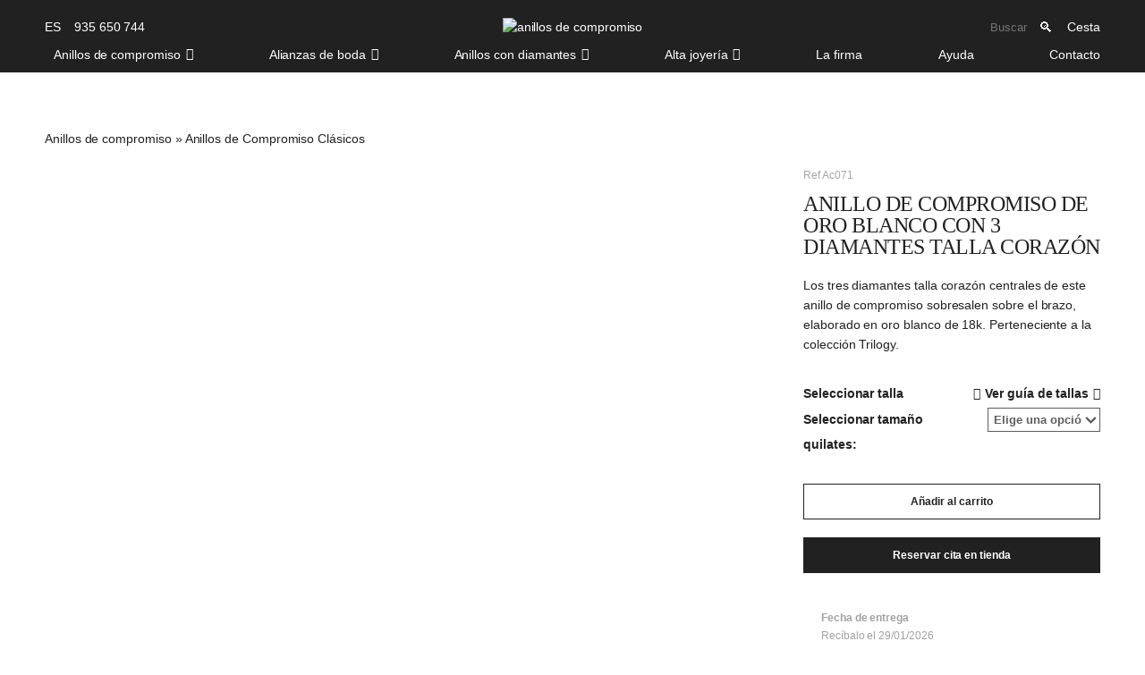

--- FILE ---
content_type: text/html; charset=UTF-8
request_url: https://www.clemenciaperis.com/p/anillo-de-compromiso-oro-blanco-con-3-diamantes-talla-corazon-071/
body_size: 47698
content:
<!DOCTYPE html><html xmlns="http://www.w3.org/1999/xhtml" lang="es-ES"><head><script data-no-optimize="1">var litespeed_docref=sessionStorage.getItem("litespeed_docref");litespeed_docref&&(Object.defineProperty(document,"referrer",{get:function(){return litespeed_docref}}),sessionStorage.removeItem("litespeed_docref"));</script> <title>Anillo con tres diamantes de talla corazón - Comprar online</title><meta charset="UTF-8" /><meta name="viewport" content="width=device-width, initial-scale=1.0, maximum-scale=1.0, user-scalable=no" /><meta name='robots' content='index, follow, max-snippet:-1, max-image-preview:large, max-video-preview:-1' /><link rel="alternate" hreflang="ca-es" href="https://www.clemenciaperis.com/ca/p/anell-de-compromis-amb-3-diamants-talla-cor-071/" /><link rel="alternate" hreflang="en" href="https://www.clemenciaperis.com/en/p/engagement-ring-with-three-heart-cut-shape-diamonds-071/" /><link rel="alternate" hreflang="es-es" href="https://www.clemenciaperis.com/p/anillo-de-compromiso-oro-blanco-con-3-diamantes-talla-corazon-071/" /><link rel="alternate" hreflang="x-default" href="https://www.clemenciaperis.com/p/anillo-de-compromiso-oro-blanco-con-3-diamantes-talla-corazon-071/" /> <script data-cfasync="false" data-pagespeed-no-defer>var gtm4wp_datalayer_name = "dataLayer";
	var dataLayer = dataLayer || [];
	const gtm4wp_use_sku_instead = 1;
	const gtm4wp_currency = 'EUR';
	const gtm4wp_product_per_impression = 10;
	const gtm4wp_clear_ecommerce = false;</script> <link rel="preload" as="image" href="https://www.clemenciaperis.com/wp-content/uploads/2020/09/272-1-768x768.jpg"><link rel="preload" as="image" href="https://www.clemenciaperis.com/wp-content/uploads/2020/09/272-2-768x768.jpg"><link rel="preload" as="image" href="https://www.clemenciaperis.com/wp-content/uploads/2020/09/272-3-768x768.jpg"><meta name="description" content="Anillo de compromiso de oro blanco con 3 diamantes talla corazón. Joyas de diseño único y exclusivo. Diamantes certificados. Joyería online y artesanal." /><link rel="canonical" href="https://www.clemenciaperis.com/p/anillo-de-compromiso-oro-blanco-con-3-diamantes-talla-corazon-071/" /><meta property="og:locale" content="es_ES" /><meta property="og:type" content="product" /><meta property="og:title" content="Anillo con tres diamantes de talla corazón - Comprar online" /><meta property="og:description" content="Anillo de compromiso de oro blanco con 3 diamantes talla corazón. Joyas de diseño único y exclusivo. Diamantes certificados. Joyería online y artesanal." /><meta property="og:url" content="https://www.clemenciaperis.com/p/anillo-de-compromiso-oro-blanco-con-3-diamantes-talla-corazon-071/" /><meta property="og:site_name" content="Joyería Clemència Peris ®" /><meta property="article:modified_time" content="2025-05-16T07:57:46+00:00" /><meta property="og:image" content="https://www.clemenciaperis.com/wp-content/uploads/2023/01/AC071_Clemencia-Peris_Anillo-oro-blanco-de-18kt-con-tres-diamantes-centrales-en-talla-corazon-2.webp" /><meta property="og:image:width" content="1000" /><meta property="og:image:height" content="1000" /><meta property="og:image:type" content="image/webp" /><meta property="og:image" content="https://www.clemenciaperis.com/wp-content/uploads/2020/09/272-1-scaled.jpg" /><meta property="og:image:width" content="2560" /><meta property="og:image:height" content="2560" /><meta property="og:image:type" content="image/jpeg" /><meta property="og:image" content="https://www.clemenciaperis.com/wp-content/uploads/2020/09/272-2-scaled.jpg" /><meta property="og:image:width" content="2560" /><meta property="og:image:height" content="2560" /><meta property="og:image:type" content="image/jpeg" /><meta property="og:image" content="https://www.clemenciaperis.com/wp-content/uploads/2020/09/272-3.jpg" /><meta property="og:image:width" content="2293" /><meta property="og:image:height" content="2293" /><meta property="og:image:type" content="image/jpeg" /><meta name="twitter:card" content="summary_large_image" /><meta name="twitter:label1" content="Disponibilidad" /><meta name="twitter:data1" content="Disponible" /> <script type="application/ld+json" class="yoast-schema-graph">{"@context":"https://schema.org","@graph":[{"@type":["WebPage","ItemPage"],"@id":"https://www.clemenciaperis.com/p/anillo-de-compromiso-oro-blanco-con-3-diamantes-talla-corazon-071/","url":"https://www.clemenciaperis.com/p/anillo-de-compromiso-oro-blanco-con-3-diamantes-talla-corazon-071/","name":"Anillo con tres diamantes de talla corazón - Comprar online","isPartOf":{"@id":"https://www.clemenciaperis.com/#website"},"primaryImageOfPage":{"@id":"https://www.clemenciaperis.com/p/anillo-de-compromiso-oro-blanco-con-3-diamantes-talla-corazon-071/#primaryimage"},"image":{"@id":"https://www.clemenciaperis.com/p/anillo-de-compromiso-oro-blanco-con-3-diamantes-talla-corazon-071/#primaryimage"},"thumbnailUrl":"https://www.clemenciaperis.com/wp-content/uploads/2023/01/AC071_Clemencia-Peris_Anillo-oro-blanco-de-18kt-con-tres-diamantes-centrales-en-talla-corazon-2.webp","description":"Anillo de compromiso de oro blanco con 3 diamantes talla corazón. Joyas de diseño único y exclusivo. Diamantes certificados. Joyería online y artesanal.","inLanguage":"es","potentialAction":{"@type":"BuyAction","target":"https://www.clemenciaperis.com/p/anillo-de-compromiso-oro-blanco-con-3-diamantes-talla-corazon-071/"}},{"@type":"ImageObject","inLanguage":"es","@id":"https://www.clemenciaperis.com/p/anillo-de-compromiso-oro-blanco-con-3-diamantes-talla-corazon-071/#primaryimage","url":"https://www.clemenciaperis.com/wp-content/uploads/2023/01/AC071_Clemencia-Peris_Anillo-oro-blanco-de-18kt-con-tres-diamantes-centrales-en-talla-corazon-2.webp","contentUrl":"https://www.clemenciaperis.com/wp-content/uploads/2023/01/AC071_Clemencia-Peris_Anillo-oro-blanco-de-18kt-con-tres-diamantes-centrales-en-talla-corazon-2.webp","width":1000,"height":1000},{"@type":"WebSite","@id":"https://www.clemenciaperis.com/#website","url":"https://www.clemenciaperis.com/","name":"Joyería Clemència Peris ®","description":"Joyería exclusiva en Barcelona desde 1979: Anillos de compromiso, alianzas de boda y anillos de diamantes.","publisher":{"@id":"https://www.clemenciaperis.com/#organization"},"inLanguage":"es"},{"@type":["Organization","Place","JewelryStore"],"@id":"https://www.clemenciaperis.com/#organization","name":"Joyería Clemència Peris ®","url":"https://www.clemenciaperis.com/","logo":{"@id":"https://www.clemenciaperis.com/p/anillo-de-compromiso-oro-blanco-con-3-diamantes-talla-corazon-071/#local-main-organization-logo"},"image":{"@id":"https://www.clemenciaperis.com/p/anillo-de-compromiso-oro-blanco-con-3-diamantes-talla-corazon-071/#local-main-organization-logo"},"sameAs":["https://www.facebook.com/clemenciaperisjewelry","https://www.instagram.com/clemenciaperisjewels/","https://www.youtube.com/channel/UCbLZI0bC2wvj0PaS2aj99bA"],"address":{"@id":"https://www.clemenciaperis.com/p/anillo-de-compromiso-oro-blanco-con-3-diamantes-talla-corazon-071/#local-main-place-address"},"geo":{"@type":"GeoCoordinates","latitude":"41.3888","longitude":"2.159"},"telephone":["+34 93 565 0744"],"openingHoursSpecification":[{"@type":"OpeningHoursSpecification","dayOfWeek":["Monday","Tuesday","Wednesday","Thursday","Friday","Saturday"],"opens":"11:00","closes":"14:30"},{"@type":"OpeningHoursSpecification","dayOfWeek":["Sunday"],"opens":"00:00","closes":"00:00"}],"email":"customeratt@clemenciaperis.com","vatID":"ESB66388117","taxID":"ESB66388117","priceRange":"$$"},{"@type":"PostalAddress","@id":"https://www.clemenciaperis.com/p/anillo-de-compromiso-oro-blanco-con-3-diamantes-talla-corazon-071/#local-main-place-address","streetAddress":"C/ de València, 247, 08007 Barcelona, España","addressLocality":"Barcelona","postalCode":"08007","addressRegion":"España","addressCountry":"ES"},{"@type":"ImageObject","inLanguage":"es","@id":"https://www.clemenciaperis.com/p/anillo-de-compromiso-oro-blanco-con-3-diamantes-talla-corazon-071/#local-main-organization-logo","url":"https://www.clemenciaperis.com/wp-content/uploads/2023/10/Clemencia-peris-logo2.png","contentUrl":"https://www.clemenciaperis.com/wp-content/uploads/2023/10/Clemencia-peris-logo2.png","width":400,"height":400,"caption":"Joyería Clemència Peris ®"},{"@type":"BreadcrumbList","@context":"https://schema.org","itemListElement":[{"@type":"ListItem","name":"Anillos de compromiso","@id":"https://www.clemenciaperis.com/c/anillos-de-compromiso/","item":"https://www.clemenciaperis.com/c/anillos-de-compromiso/","position":1},{"@type":"ListItem","name":"Anillos de Compromiso de Talla Corazón","@id":"https://www.clemenciaperis.com/c/anillos-de-compromiso/talla-corazon/","item":"https://www.clemenciaperis.com/c/anillos-de-compromiso/talla-corazon/","position":2},{"@type":"ListItem","name":"Anillo de compromiso de oro blanco con 3 diamantes talla corazón","@id":"https://www.clemenciaperis.com/p/anillo-de-compromiso-oro-blanco-con-3-diamantes-talla-corazon-071/","position":3}]}]}</script> <meta property="og:availability" content="instock" /><meta property="product:availability" content="instock" /><meta property="product:retailer_item_id" content="Ac071" /><meta property="product:condition" content="new" /><meta name="geo.placename" content="Barcelona" /><meta name="geo.position" content="41.3888;2.159" /><meta name="geo.region" content="España" /><link rel='dns-prefetch' href='//cdnjs.cloudflare.com' /><link rel='dns-prefetch' href='//mreq.github.io' /><style id="litespeed-ccss">img:is([sizes="auto"i],[sizes^="auto,"i]){contain-intrinsic-size:3000px 1500px}.wp-block-group{box-sizing:border-box}ul{box-sizing:border-box}:root{--wp--preset--font-size--normal:16px;--wp--preset--font-size--huge:42px}.screen-reader-text{border:0;clip:rect(1px,1px,1px,1px);clip-path:inset(50%);height:1px;margin:-1px;overflow:hidden;padding:0;position:absolute;width:1px;word-wrap:normal!important}:root{--wp--preset--aspect-ratio--square:1;--wp--preset--aspect-ratio--4-3:4/3;--wp--preset--aspect-ratio--3-4:3/4;--wp--preset--aspect-ratio--3-2:3/2;--wp--preset--aspect-ratio--2-3:2/3;--wp--preset--aspect-ratio--16-9:16/9;--wp--preset--aspect-ratio--9-16:9/16;--wp--preset--color--black:#000000;--wp--preset--color--cyan-bluish-gray:#abb8c3;--wp--preset--color--white:#ffffff;--wp--preset--color--pale-pink:#f78da7;--wp--preset--color--vivid-red:#cf2e2e;--wp--preset--color--luminous-vivid-orange:#ff6900;--wp--preset--color--luminous-vivid-amber:#fcb900;--wp--preset--color--light-green-cyan:#7bdcb5;--wp--preset--color--vivid-green-cyan:#00d084;--wp--preset--color--pale-cyan-blue:#8ed1fc;--wp--preset--color--vivid-cyan-blue:#0693e3;--wp--preset--color--vivid-purple:#9b51e0;--wp--preset--gradient--vivid-cyan-blue-to-vivid-purple:linear-gradient(135deg,rgba(6,147,227,1) 0%,rgb(155,81,224) 100%);--wp--preset--gradient--light-green-cyan-to-vivid-green-cyan:linear-gradient(135deg,rgb(122,220,180) 0%,rgb(0,208,130) 100%);--wp--preset--gradient--luminous-vivid-amber-to-luminous-vivid-orange:linear-gradient(135deg,rgba(252,185,0,1) 0%,rgba(255,105,0,1) 100%);--wp--preset--gradient--luminous-vivid-orange-to-vivid-red:linear-gradient(135deg,rgba(255,105,0,1) 0%,rgb(207,46,46) 100%);--wp--preset--gradient--very-light-gray-to-cyan-bluish-gray:linear-gradient(135deg,rgb(238,238,238) 0%,rgb(169,184,195) 100%);--wp--preset--gradient--cool-to-warm-spectrum:linear-gradient(135deg,rgb(74,234,220) 0%,rgb(151,120,209) 20%,rgb(207,42,186) 40%,rgb(238,44,130) 60%,rgb(251,105,98) 80%,rgb(254,248,76) 100%);--wp--preset--gradient--blush-light-purple:linear-gradient(135deg,rgb(255,206,236) 0%,rgb(152,150,240) 100%);--wp--preset--gradient--blush-bordeaux:linear-gradient(135deg,rgb(254,205,165) 0%,rgb(254,45,45) 50%,rgb(107,0,62) 100%);--wp--preset--gradient--luminous-dusk:linear-gradient(135deg,rgb(255,203,112) 0%,rgb(199,81,192) 50%,rgb(65,88,208) 100%);--wp--preset--gradient--pale-ocean:linear-gradient(135deg,rgb(255,245,203) 0%,rgb(182,227,212) 50%,rgb(51,167,181) 100%);--wp--preset--gradient--electric-grass:linear-gradient(135deg,rgb(202,248,128) 0%,rgb(113,206,126) 100%);--wp--preset--gradient--midnight:linear-gradient(135deg,rgb(2,3,129) 0%,rgb(40,116,252) 100%);--wp--preset--font-size--small:13px;--wp--preset--font-size--medium:20px;--wp--preset--font-size--large:36px;--wp--preset--font-size--x-large:42px;--wp--preset--spacing--20:0.44rem;--wp--preset--spacing--30:0.67rem;--wp--preset--spacing--40:1rem;--wp--preset--spacing--50:1.5rem;--wp--preset--spacing--60:2.25rem;--wp--preset--spacing--70:3.38rem;--wp--preset--spacing--80:5.06rem;--wp--preset--shadow--natural:6px 6px 9px rgba(0, 0, 0, 0.2);--wp--preset--shadow--deep:12px 12px 50px rgba(0, 0, 0, 0.4);--wp--preset--shadow--sharp:6px 6px 0px rgba(0, 0, 0, 0.2);--wp--preset--shadow--outlined:6px 6px 0px -3px rgba(255, 255, 255, 1), 6px 6px rgba(0, 0, 0, 1);--wp--preset--shadow--crisp:6px 6px 0px rgba(0, 0, 0, 1)}.wpcf7 .screen-reader-response{position:absolute;overflow:hidden;clip:rect(1px,1px,1px,1px);clip-path:inset(50%);height:1px;width:1px;margin:-1px;padding:0;border:0;word-wrap:normal!important}.wpcf7 form .wpcf7-response-output{margin:2em .5em 1em;padding:.2em 1em;border:2px solid #00a0d2}.wpcf7 form.init .wpcf7-response-output{display:none}.wpcf7-form-control-wrap{position:relative}.wpcf7-list-item{display:inline-block;margin:0 0 0 1em}.wpcf7-list-item-label::before,.wpcf7-list-item-label::after{content:" "}.wpcf7 input[type="email"],.wpcf7 input[type="tel"]{direction:ltr}.fa-times:before{content:""}button.pswp__button{box-shadow:none!important;background-image:url(https://www.clemenciaperis.com/wp-content/plugins/woocommerce/assets/css/photoswipe/default-skin/default-skin.png)!important}button.pswp__button,button.pswp__button--arrow--left::before,button.pswp__button--arrow--right::before{background-color:transparent!important}button.pswp__button--arrow--left,button.pswp__button--arrow--right{background-image:none!important}.pswp{display:none;position:absolute;width:100%;height:100%;left:0;top:0;overflow:hidden;-ms-touch-action:none;touch-action:none;z-index:1500;-webkit-text-size-adjust:100%;-webkit-backface-visibility:hidden;outline:0}.pswp *{-webkit-box-sizing:border-box;box-sizing:border-box}.pswp__bg{position:absolute;left:0;top:0;width:100%;height:100%;background:#000;opacity:0;-webkit-transform:translateZ(0);transform:translateZ(0);-webkit-backface-visibility:hidden;will-change:opacity}.pswp__scroll-wrap{position:absolute;left:0;top:0;width:100%;height:100%;overflow:hidden}.pswp__container{-ms-touch-action:none;touch-action:none;position:absolute;left:0;right:0;top:0;bottom:0}.pswp__container{-webkit-touch-callout:none}.pswp__bg{will-change:opacity}.pswp__container{-webkit-backface-visibility:hidden}.pswp__item{position:absolute;left:0;right:0;top:0;bottom:0;overflow:hidden}.pswp__button{width:44px;height:44px;position:relative;background:0 0;overflow:visible;-webkit-appearance:none;display:block;border:0;padding:0;margin:0;float:left;opacity:.75;-webkit-box-shadow:none;box-shadow:none}.pswp__button::-moz-focus-inner{padding:0;border:0}.pswp__button,.pswp__button--arrow--left:before,.pswp__button--arrow--right:before{background:url(https://www.clemenciaperis.com/wp-content/plugins/woocommerce/assets/css/photoswipe/default-skin/default-skin.png)0 0 no-repeat;background-size:264px 88px;width:44px;height:44px}.pswp__button--close{background-position:0-44px}.pswp__button--share{background-position:-44px -44px}.pswp__button--fs{display:none}.pswp__button--zoom{display:none;background-position:-88px 0}.pswp__button--arrow--left,.pswp__button--arrow--right{background:0 0;top:50%;margin-top:-50px;width:70px;height:100px;position:absolute}.pswp__button--arrow--left{left:0}.pswp__button--arrow--right{right:0}.pswp__button--arrow--left:before,.pswp__button--arrow--right:before{content:"";top:35px;background-color:rgb(0 0 0/.3);height:30px;width:32px;position:absolute}.pswp__button--arrow--left:before{left:6px;background-position:-138px -44px}.pswp__button--arrow--right:before{right:6px;background-position:-94px -44px}.pswp__share-modal{display:block;background:rgb(0 0 0/.5);width:100%;height:100%;top:0;left:0;padding:10px;position:absolute;z-index:1600;opacity:0;-webkit-backface-visibility:hidden;will-change:opacity}.pswp__share-modal--hidden{display:none}.pswp__share-tooltip{z-index:1620;position:absolute;background:#fff;top:56px;border-radius:2px;display:block;width:auto;right:44px;-webkit-box-shadow:0 2px 5px rgb(0 0 0/.25);box-shadow:0 2px 5px rgb(0 0 0/.25);-webkit-transform:translateY(6px);-ms-transform:translateY(6px);transform:translateY(6px);-webkit-backface-visibility:hidden;will-change:transform}.pswp__counter{position:relative;left:0;top:0;height:44px;font-size:13px;line-height:44px;color:#fff;opacity:.75;padding:0 10px;margin-inline-end:auto}.pswp__caption{position:absolute;left:0;bottom:0;width:100%;min-height:44px}.pswp__caption__center{text-align:left;max-width:420px;margin:0 auto;font-size:13px;padding:10px;line-height:20px;color:#ccc}.pswp__preloader{width:44px;height:44px;position:absolute;top:0;left:50%;margin-left:-22px;opacity:0;will-change:opacity;direction:ltr}.pswp__preloader__icn{width:20px;height:20px;margin:12px}@media screen and (max-width:1024px){.pswp__preloader{position:relative;left:auto;top:auto;margin:0;float:right}}.pswp__ui{-webkit-font-smoothing:auto;visibility:visible;opacity:1;z-index:1550}.pswp__top-bar{position:absolute;left:0;top:0;height:44px;width:100%;display:flex;justify-content:flex-end}.pswp__caption,.pswp__top-bar{-webkit-backface-visibility:hidden;will-change:opacity}.pswp__caption,.pswp__top-bar{background-color:rgb(0 0 0/.5)}.pswp__ui--hidden .pswp__button--arrow--left,.pswp__ui--hidden .pswp__button--arrow--right,.pswp__ui--hidden .pswp__caption,.pswp__ui--hidden .pswp__top-bar{opacity:.001}:root{--woocommerce:#720eec;--wc-green:#7ad03a;--wc-red:#a00;--wc-orange:#ffba00;--wc-blue:#2ea2cc;--wc-primary:#720eec;--wc-primary-text:#fcfbfe;--wc-secondary:#e9e6ed;--wc-secondary-text:#515151;--wc-highlight:#958e09;--wc-highligh-text:white;--wc-content-bg:#fff;--wc-subtext:#767676;--wc-form-border-color:rgba(32, 7, 7, 0.8);--wc-form-border-radius:4px;--wc-form-border-width:1px}.woocommerce img,.woocommerce-page img{height:auto;max-width:100%}.woocommerce div.product div.images,.woocommerce-page div.product div.images{float:left;width:48%}.woocommerce div.product div.summary,.woocommerce-page div.product div.summary{float:right;width:48%;clear:none}@media only screen and (max-width:768px){:root{--woocommerce:#720eec;--wc-green:#7ad03a;--wc-red:#a00;--wc-orange:#ffba00;--wc-blue:#2ea2cc;--wc-primary:#720eec;--wc-primary-text:#fcfbfe;--wc-secondary:#e9e6ed;--wc-secondary-text:#515151;--wc-highlight:#958e09;--wc-highligh-text:white;--wc-content-bg:#fff;--wc-subtext:#767676;--wc-form-border-color:rgba(32, 7, 7, 0.8);--wc-form-border-radius:4px;--wc-form-border-width:1px}.woocommerce div.product div.images,.woocommerce div.product div.summary,.woocommerce-page div.product div.images,.woocommerce-page div.product div.summary{float:none;width:100%}}:root{--woocommerce:#720eec;--wc-green:#7ad03a;--wc-red:#a00;--wc-orange:#ffba00;--wc-blue:#2ea2cc;--wc-primary:#720eec;--wc-primary-text:#fcfbfe;--wc-secondary:#e9e6ed;--wc-secondary-text:#515151;--wc-highlight:#958e09;--wc-highligh-text:white;--wc-content-bg:#fff;--wc-subtext:#767676;--wc-form-border-color:rgba(32, 7, 7, 0.8);--wc-form-border-radius:4px;--wc-form-border-width:1px}.screen-reader-text{clip:rect(1px,1px,1px,1px);height:1px;overflow:hidden;position:absolute!important;width:1px;word-wrap:normal!important}.woocommerce .quantity .qty{width:3.631em;text-align:center}.woocommerce div.product{margin-bottom:0;position:relative}.woocommerce div.product .product_title{clear:none;margin-top:0;padding:0}.woocommerce div.product div.images{margin-bottom:2em}.woocommerce div.product div.images img{display:block;width:100%;height:auto;box-shadow:none}.woocommerce div.product div.images.woocommerce-product-gallery{position:relative}.woocommerce div.product div.images .woocommerce-product-gallery__wrapper{margin:0;padding:0}.woocommerce div.product div.images .woocommerce-product-gallery__image a{display:block;outline-offset:-2px}.woocommerce div.product div.summary{margin-bottom:2em}.woocommerce div.product form.cart{margin-bottom:2em}.woocommerce div.product form.cart::after,.woocommerce div.product form.cart::before{content:" ";display:table}.woocommerce div.product form.cart::after{clear:both}.woocommerce div.product form.cart div.quantity{float:left;margin:0 4px 0 0}.woocommerce div.product form.cart table{border-width:0 0 1px}.woocommerce div.product form.cart table td{padding-left:0}.woocommerce div.product form.cart .variations{margin-bottom:1em;border:0;width:100%}.woocommerce div.product form.cart .variations td{border:0;line-height:2em;vertical-align:top}.woocommerce div.product form.cart .variations label{font-weight:700;text-align:left}.woocommerce div.product form.cart .variations select{max-width:100%;min-width:75%;display:inline-block;margin-right:1em;appearance:none;-webkit-appearance:none;-moz-appearance:none;padding-right:3em;background:url([data-uri])no-repeat;background-size:16px;-webkit-background-size:16px;background-position:calc(100% - 12px) 50%;-webkit-background-position:calc(100% - 12px) 50%}.woocommerce div.product form.cart .variations td.label{padding-right:1em}.woocommerce div.product form.cart .button{vertical-align:middle;float:left}.woocommerce .cart .button{float:none}.woocommerce:where(body:not(.woocommerce-block-theme-has-button-styles)) a.button,.woocommerce:where(body:not(.woocommerce-block-theme-has-button-styles)) button.button,.woocommerce:where(body:not(.woocommerce-block-theme-has-button-styles)) input.button{font-size:100%;margin:0;line-height:1;position:relative;text-decoration:none;overflow:visible;padding:.618em 1em;font-weight:700;border-radius:3px;left:auto;color:#515151;background-color:#e9e6ed;border:0;display:inline-block;background-image:none;box-shadow:none;text-shadow:none}.woocommerce:where(body:not(.woocommerce-block-theme-has-button-styles)) a.button.alt,.woocommerce:where(body:not(.woocommerce-block-theme-has-button-styles)) button.button.alt{background-color:#7f54b3;color:#fff;-webkit-font-smoothing:antialiased}.dashicons-arrow-left-alt2:before{content:""}[data-class="wpcf7cf_group"]{display:none}.cmplz-hidden{display:none!important}#mega-menu-wrap-menu-principal,#mega-menu-wrap-menu-principal #mega-menu-menu-principal,#mega-menu-wrap-menu-principal #mega-menu-menu-principal ul.mega-sub-menu,#mega-menu-wrap-menu-principal #mega-menu-menu-principal li.mega-menu-item,#mega-menu-wrap-menu-principal #mega-menu-menu-principal li.mega-menu-row,#mega-menu-wrap-menu-principal #mega-menu-menu-principal li.mega-menu-column,#mega-menu-wrap-menu-principal #mega-menu-menu-principal a.mega-menu-link{border-radius:0;box-shadow:none;background:none;border:0;bottom:auto;box-sizing:border-box;clip:auto;color:#666;display:block;float:none;font-family:inherit;font-size:14px;height:auto;left:auto;line-height:1.7;list-style-type:none;margin:0;min-height:auto;max-height:none;min-width:auto;max-width:none;opacity:1;outline:none;overflow:visible;padding:0;position:relative;right:auto;text-align:left;text-decoration:none;text-indent:0;text-transform:none;transform:none;top:auto;vertical-align:baseline;visibility:inherit;width:auto;word-wrap:break-word;white-space:normal}#mega-menu-wrap-menu-principal:before,#mega-menu-wrap-menu-principal #mega-menu-menu-principal:before,#mega-menu-wrap-menu-principal #mega-menu-menu-principal ul.mega-sub-menu:before,#mega-menu-wrap-menu-principal #mega-menu-menu-principal li.mega-menu-item:before,#mega-menu-wrap-menu-principal #mega-menu-menu-principal li.mega-menu-row:before,#mega-menu-wrap-menu-principal #mega-menu-menu-principal li.mega-menu-column:before,#mega-menu-wrap-menu-principal #mega-menu-menu-principal a.mega-menu-link:before,#mega-menu-wrap-menu-principal:after,#mega-menu-wrap-menu-principal #mega-menu-menu-principal:after,#mega-menu-wrap-menu-principal #mega-menu-menu-principal ul.mega-sub-menu:after,#mega-menu-wrap-menu-principal #mega-menu-menu-principal li.mega-menu-item:after,#mega-menu-wrap-menu-principal #mega-menu-menu-principal li.mega-menu-row:after,#mega-menu-wrap-menu-principal #mega-menu-menu-principal li.mega-menu-column:after,#mega-menu-wrap-menu-principal #mega-menu-menu-principal a.mega-menu-link:after{display:none}#mega-menu-wrap-menu-principal{border-radius:0}@media only screen and (min-width:1025px){#mega-menu-wrap-menu-principal{background:#212121}}#mega-menu-wrap-menu-principal #mega-menu-menu-principal{text-align:left;padding:0 0 0 0}#mega-menu-wrap-menu-principal #mega-menu-menu-principal a.mega-menu-link{display:inline}#mega-menu-wrap-menu-principal #mega-menu-menu-principal li.mega-menu-item>ul.mega-sub-menu{display:block;visibility:hidden;opacity:1}@media only screen and (max-width:1024px){#mega-menu-wrap-menu-principal #mega-menu-menu-principal li.mega-menu-item>ul.mega-sub-menu{display:none;visibility:visible;opacity:1}}@media only screen and (min-width:1025px){#mega-menu-wrap-menu-principal #mega-menu-menu-principal[data-effect="fade_up"] li.mega-menu-item.mega-menu-megamenu>ul.mega-sub-menu{opacity:0;transform:translate(0,10px)}}#mega-menu-wrap-menu-principal #mega-menu-menu-principal li.mega-menu-item.mega-menu-megamenu ul.mega-sub-menu ul.mega-sub-menu{visibility:inherit;opacity:1;display:block}#mega-menu-wrap-menu-principal #mega-menu-menu-principal li.mega-menu-item a[class^="dashicons"]:before{font-family:dashicons}#mega-menu-wrap-menu-principal #mega-menu-menu-principal li.mega-menu-item a.mega-menu-link:before{display:inline-block;font:inherit;font-family:dashicons;position:static;margin:0 6px 0 0;vertical-align:top;-webkit-font-smoothing:antialiased;-moz-osx-font-smoothing:grayscale;color:inherit;background:#fff0;height:auto;width:auto;top:auto}@media only screen and (min-width:1025px){#mega-menu-wrap-menu-principal #mega-menu-menu-principal>li.mega-menu-megamenu.mega-menu-item{position:static}}#mega-menu-wrap-menu-principal #mega-menu-menu-principal>li.mega-menu-item{margin:0 0 0 0;display:inline-block;height:auto;vertical-align:middle}#mega-menu-wrap-menu-principal #mega-menu-menu-principal>li.mega-menu-item>a.mega-menu-link{line-height:40px;height:40px;padding:0 10px 0 10px;vertical-align:baseline;width:auto;display:block;color:#fff;text-transform:none;text-decoration:none;text-align:left;background:#fff0;border:0;border-radius:0;font-family:inherit;font-size:14px;font-weight:400;outline:none}@media only screen and (max-width:1024px){#mega-menu-wrap-menu-principal #mega-menu-menu-principal>li.mega-menu-item{display:list-item;margin:0;clear:both;border:0}#mega-menu-wrap-menu-principal #mega-menu-menu-principal>li.mega-menu-item>a.mega-menu-link{border-radius:0;border:0;margin:0;line-height:40px;height:40px;padding:0 10px;background:#fff0;text-align:left;color:#fff;font-size:14px}}#mega-menu-wrap-menu-principal #mega-menu-menu-principal li.mega-menu-megamenu>ul.mega-sub-menu>li.mega-menu-row{width:100%;float:left}#mega-menu-wrap-menu-principal #mega-menu-menu-principal li.mega-menu-megamenu>ul.mega-sub-menu>li.mega-menu-row .mega-menu-column{float:left;min-height:1px}@media only screen and (min-width:1025px){#mega-menu-wrap-menu-principal #mega-menu-menu-principal li.mega-menu-megamenu>ul.mega-sub-menu>li.mega-menu-row>ul.mega-sub-menu>li.mega-menu-columns-1-of-6{width:16.66667%}#mega-menu-wrap-menu-principal #mega-menu-menu-principal li.mega-menu-megamenu>ul.mega-sub-menu>li.mega-menu-row>ul.mega-sub-menu>li.mega-menu-columns-2-of-6{width:33.33333%}#mega-menu-wrap-menu-principal #mega-menu-menu-principal li.mega-menu-megamenu>ul.mega-sub-menu>li.mega-menu-row>ul.mega-sub-menu>li.mega-menu-columns-2-of-12{width:16.66667%}#mega-menu-wrap-menu-principal #mega-menu-menu-principal li.mega-menu-megamenu>ul.mega-sub-menu>li.mega-menu-row>ul.mega-sub-menu>li.mega-menu-columns-3-of-12{width:25%}#mega-menu-wrap-menu-principal #mega-menu-menu-principal li.mega-menu-megamenu>ul.mega-sub-menu>li.mega-menu-row>ul.mega-sub-menu>li.mega-menu-columns-4-of-12{width:33.33333%}}@media only screen and (max-width:1024px){#mega-menu-wrap-menu-principal #mega-menu-menu-principal li.mega-menu-megamenu>ul.mega-sub-menu>li.mega-menu-row>ul.mega-sub-menu>li.mega-menu-column{width:100%;clear:both}}#mega-menu-wrap-menu-principal #mega-menu-menu-principal li.mega-menu-megamenu>ul.mega-sub-menu>li.mega-menu-row .mega-menu-column>ul.mega-sub-menu>li.mega-menu-item{padding:15px 15px 15px 15px;width:100%}#mega-menu-wrap-menu-principal #mega-menu-menu-principal>li.mega-menu-megamenu>ul.mega-sub-menu{z-index:999;border-radius:0;background:#f1f1f1;border:0;padding:0 0 0 0;position:absolute;width:100%;max-width:none;left:0}@media only screen and (max-width:1024px){#mega-menu-wrap-menu-principal #mega-menu-menu-principal>li.mega-menu-megamenu>ul.mega-sub-menu{float:left;position:static;width:100%}}@media only screen and (min-width:1025px){#mega-menu-wrap-menu-principal #mega-menu-menu-principal>li.mega-menu-megamenu>ul.mega-sub-menu li.mega-menu-columns-1-of-6{width:16.66667%}#mega-menu-wrap-menu-principal #mega-menu-menu-principal>li.mega-menu-megamenu>ul.mega-sub-menu li.mega-menu-columns-2-of-6{width:33.33333%}#mega-menu-wrap-menu-principal #mega-menu-menu-principal>li.mega-menu-megamenu>ul.mega-sub-menu li.mega-menu-columns-2-of-12{width:16.66667%}#mega-menu-wrap-menu-principal #mega-menu-menu-principal>li.mega-menu-megamenu>ul.mega-sub-menu li.mega-menu-columns-3-of-12{width:25%}#mega-menu-wrap-menu-principal #mega-menu-menu-principal>li.mega-menu-megamenu>ul.mega-sub-menu li.mega-menu-columns-4-of-12{width:33.33333%}}#mega-menu-wrap-menu-principal #mega-menu-menu-principal>li.mega-menu-megamenu>ul.mega-sub-menu li.mega-menu-column>ul.mega-sub-menu>li.mega-menu-item{color:#666;font-family:inherit;font-size:14px;display:block;float:left;clear:none;padding:15px 15px 15px 15px;vertical-align:top}@media only screen and (max-width:1024px){#mega-menu-wrap-menu-principal #mega-menu-menu-principal>li.mega-menu-megamenu>ul.mega-sub-menu{border:0;padding:10px;border-radius:0}}#mega-menu-wrap-menu-principal #mega-menu-menu-principal li.mega-menu-item-has-children>a.mega-menu-link>span.mega-indicator{display:inline-block;width:auto;background:#fff0;position:relative;left:auto;min-width:auto;font-size:inherit;padding:0;margin:0 0 0 6px;height:auto;line-height:inherit;color:inherit}#mega-menu-wrap-menu-principal #mega-menu-menu-principal li.mega-menu-item-has-children>a.mega-menu-link>span.mega-indicator:after{content:"";font-family:dashicons;font-weight:400;display:inline-block;margin:0;vertical-align:top;-webkit-font-smoothing:antialiased;-moz-osx-font-smoothing:grayscale;transform:rotate(0);color:inherit;position:relative;background:#fff0;height:auto;width:auto;right:auto;line-height:inherit}@media only screen and (max-width:1024px){#mega-menu-wrap-menu-principal #mega-menu-menu-principal li.mega-menu-item-has-children>a.mega-menu-link>span.mega-indicator{float:right}}@media only screen and (min-width:1025px){#mega-menu-wrap-menu-principal #mega-menu-menu-principal li.mega-hide-on-desktop{display:none}}@media only screen and (max-width:1024px){#mega-menu-wrap-menu-principal:after{content:"";display:table;clear:both}}#mega-menu-wrap-menu-principal .mega-menu-toggle{display:none;z-index:1;background:#222;border-radius:2px 2px 2px 2px;line-height:40px;height:40px;text-align:left;outline:none;white-space:nowrap}@media only screen and (max-width:1024px){#mega-menu-wrap-menu-principal .mega-menu-toggle{display:-webkit-box;display:-ms-flexbox;display:-webkit-flex;display:flex}}#mega-menu-wrap-menu-principal .mega-menu-toggle .mega-toggle-blocks-left,#mega-menu-wrap-menu-principal .mega-menu-toggle .mega-toggle-blocks-center,#mega-menu-wrap-menu-principal .mega-menu-toggle .mega-toggle-blocks-right{display:-webkit-box;display:-ms-flexbox;display:-webkit-flex;display:flex;-ms-flex-preferred-size:33.33%;-webkit-flex-basis:33.33%;flex-basis:33.33%}#mega-menu-wrap-menu-principal .mega-menu-toggle .mega-toggle-blocks-left{-webkit-box-flex:1;-ms-flex:1;-webkit-flex:1;flex:1;-webkit-box-pack:start;-ms-flex-pack:start;-webkit-justify-content:flex-start;justify-content:flex-start}#mega-menu-wrap-menu-principal .mega-menu-toggle .mega-toggle-blocks-left .mega-toggle-block{margin-left:6px}#mega-menu-wrap-menu-principal .mega-menu-toggle .mega-toggle-blocks-left .mega-toggle-block:only-child{margin-right:6px}#mega-menu-wrap-menu-principal .mega-menu-toggle .mega-toggle-blocks-center{-webkit-box-pack:center;-ms-flex-pack:center;-webkit-justify-content:center;justify-content:center}#mega-menu-wrap-menu-principal .mega-menu-toggle .mega-toggle-blocks-right{-webkit-box-flex:1;-ms-flex:1;-webkit-flex:1;flex:1;-webkit-box-pack:end;-ms-flex-pack:end;-webkit-justify-content:flex-end;justify-content:flex-end}#mega-menu-wrap-menu-principal .mega-menu-toggle .mega-toggle-block{display:-webkit-box;display:-ms-flexbox;display:-webkit-flex;display:flex;height:100%;outline:0;-webkit-align-self:center;-ms-flex-item-align:center;align-self:center;-ms-flex-negative:0;-webkit-flex-shrink:0;flex-shrink:0}@media only screen and (max-width:1024px){#mega-menu-wrap-menu-principal .mega-menu-toggle+#mega-menu-menu-principal{background:#222;padding:0 0 0 0;display:none}}#mega-menu-wrap-menu-principal .mega-menu-toggle .mega-toggle-block-1 .mega-toggle-animated{padding:0;display:-webkit-box;display:-ms-flexbox;display:-webkit-flex;display:flex;font:inherit;color:inherit;text-transform:none;background-color:#fff0;border:0;margin:0;overflow:visible;transform:scale(.8);align-self:center;outline:0;background:none}#mega-menu-wrap-menu-principal .mega-menu-toggle .mega-toggle-block-1 .mega-toggle-animated-box{width:40px;height:24px;display:inline-block;position:relative;outline:0}#mega-menu-wrap-menu-principal .mega-menu-toggle .mega-toggle-block-1 .mega-toggle-animated-inner{display:block;top:50%;margin-top:-2px}#mega-menu-wrap-menu-principal .mega-menu-toggle .mega-toggle-block-1 .mega-toggle-animated-inner,#mega-menu-wrap-menu-principal .mega-menu-toggle .mega-toggle-block-1 .mega-toggle-animated-inner::before,#mega-menu-wrap-menu-principal .mega-menu-toggle .mega-toggle-block-1 .mega-toggle-animated-inner::after{width:40px;height:4px;background-color:#ddd;border-radius:4px;position:absolute}#mega-menu-wrap-menu-principal .mega-menu-toggle .mega-toggle-block-1 .mega-toggle-animated-inner::before,#mega-menu-wrap-menu-principal .mega-menu-toggle .mega-toggle-block-1 .mega-toggle-animated-inner::after{content:"";display:block}#mega-menu-wrap-menu-principal .mega-menu-toggle .mega-toggle-block-1 .mega-toggle-animated-inner::before{top:-10px}#mega-menu-wrap-menu-principal .mega-menu-toggle .mega-toggle-block-1 .mega-toggle-animated-inner::after{bottom:-10px}#mega-menu-wrap-menu-principal .mega-menu-toggle .mega-toggle-block-1 .mega-toggle-animated-slider .mega-toggle-animated-inner{top:2px}#mega-menu-wrap-menu-principal .mega-menu-toggle .mega-toggle-block-1 .mega-toggle-animated-slider .mega-toggle-animated-inner::before{top:10px}#mega-menu-wrap-menu-principal .mega-menu-toggle .mega-toggle-block-1 .mega-toggle-animated-slider .mega-toggle-animated-inner::after{top:20px}#mega-menu-wrap-menu-principal{clear:both}body{visibility:hidden;opacity:0}.cita-online-overlay{left:0;top:0;width:100%;height:100%;position:fixed;background:rgb(11 11 11/.8);display:none;z-index:100}.cita-online-overlay__inner{left:0;top:0;width:100%;height:100%;position:absolute}.cita-online-overlay__content{left:50%;position:absolute;top:50%;transform:translate(-50%,-50%)}.cita-online-spinner{width:75px;height:75px;display:inline-block;border-width:2px;border-color:rgb(255 255 255/.05);border-top-color:#fff;animation:cita-online-spin 1s infinite linear;border-radius:100%;border-style:solid}@keyframes cita-online-spin{100%{transform:rotate(360deg)}}.screen-reader-text{clip:rect(1px,1px,1px,1px);word-wrap:normal!important;border:0;clip-path:inset(50%);height:1px;margin:-1px;overflow:hidden;overflow-wrap:normal!important;padding:0;position:absolute!important;width:1px}.mfp-hide{display:none!important}button::-moz-focus-inner{padding:0;border:0}html,body,div,span,h1,p,a,img,strong,ul,li,form,label,table,tbody,tr,td,details,header,summary{margin:0;padding:0;border:0;font-size:100%;font:inherit;vertical-align:baseline}details,header{display:block}body{line-height:1}ul{list-style:none}table{border-collapse:collapse;border-spacing:0}*{box-sizing:border-box;outline:none}body{background:#fff;color:#212121;font-size:14px;line-height:1.5;letter-spacing:-.06px;font-family:"Inter",sans-serif!important;--side-gap:50px}.mega-is-just-mobile,.is-just-mobile{display:none}.wrapper{max-width:1800px;padding-left:var(--side-gap);padding-right:var(--side-gap);margin-left:auto;margin-right:auto}.breadcrumbs{padding-top:20px;padding-bottom:20px}a{text-decoration:none}a:not([href]){text-decoration:none}h1{font-family:"Cormorant",serif!important;font-weight:200!important}h1{font-size:64px;line-height:1;letter-spacing:-.5px;color:#212121;font-family:"Cormorant",serif!important;font-weight:200!important;font-weight:500!important}.half-padding{padding-top:40px;padding-bottom:40px}.button{padding:13px 50px!important;color:#212121!important;border:1px solid #212121!important;background:none!important;text-decoration:none!important;display:inline-block!important}a{color:#212121}.block-testimonios{clear:both}.html-content strong{font-weight:700}#cita-online form .wpcf7-response-output{padding:20px 0;margin:0;max-width:250px}#cita-online .field.submit{text-align:center;padding-top:20px}#cita-online .field+.field{padding-top:30px}#cita-online .field+.field.submit{padding-top:10px}#cita-online input[type=text],#cita-online input[type=email],#cita-online input[type=tel]{width:100%;text-align:center;border:none;border-bottom:1px solid #212121;color:#212121;padding:5px;font-family:"Inter",sans-serif!important}#cita-online .wpcf7-list-item{margin-left:0}#cita-online .wpcf7-response-output{text-align:center;border:none}.ui-datepicker-header .ui-datepicker-prev{grid-area:prev;text-align:left}.ui-datepicker-header .ui-datepicker-next{grid-area:next;text-align:right}.ui-datepicker-header .ui-datepicker-title{grid-area:title;text-align:center}input[name=field-hidden-hora],input[name=field-fecha]{display:none}.formulario-pedir-cita{max-width:240px}.formulario-pedir-cita__title{font-size:24px;text-transform:uppercase;letter-spacing:-.11px;padding-bottom:10px;font-family:"Cormorant",serif!important;font-weight:200!important}.formulario-pedir-cita .hora_wrapper,.formulario-pedir-cita .calendario_wrapper{margin-top:20px}.formulario-pedir-cita .hora_wrapper{margin-bottom:20px}.formulario-pedir-cita .info--location{font-family:"Cormorant",serif!important;padding-top:10px;padding-bottom:10px;font-size:18px}.formulario-pedir-cita .info--product-reference{background-color:#F6F6F6;display:block;padding:5px;font-family:"Cormorant",serif!important;font-size:20px;text-align:center}.white-popup{position:relative;background:#FFF;padding:20px;width:auto;max-width:400px;margin:20px auto;display:flex;justify-content:center}.white-popup .field.submit{margin-top:20px}@media only screen and (max-width:1200px){.mega-is-just-desktop,.is-just-desktop{display:none!important}.mega-is-just-mobile,.is-just-mobile{display:flex!important}.mega-menu .mega-is-just-mobile,.mega-menu .is-just-mobile{display:block!important}body{--side-gap:20px}}header#header{position:fixed;background:#212121;top:0;left:0;right:0;z-index:3;padding-top:20px}header#header .logo img{max-width:250px;height:auto}header#header a{color:#fff;text-decoration:none}header#header .mega-sub-menu{background:#212121!important;position:absolute;left:0;right:0}header#header .mega-sub-menu .mega-block-title{color:#fff!important;text-transform:uppercase;font-size:18px!important;margin:0 0 0 0;padding:0 0 5px 0;text-align:left;vertical-align:top;display:block;visibility:inherit;border:0;font-family:"Cormorant",serif!important;font-weight:200!important}header#header .mega-menu-item{color:#fff!important}header#header .mega-menu-item li::first-letter{text-transform:capitalize}header#header .language-switcher{text-transform:uppercase;position:relative}header#header .language-switcher__items{display:none;position:absolute;top:100%;z-index:2;background:#212121;padding:10px;margin-left:-10px;border:1px solid #5d5d5d}header#header .icon-menu{font-size:20px}header#header #sidebars-cabecera{display:grid;align-items:center;grid-template-columns:40% 1fr 40%;grid-template-rows:auto auto auto;grid-template-areas:"zone1 zone2 zone3""zone4 zone4 zone4"}header#header #sidebars-cabecera #header-sidebar-zona1{grid-area:zone1;display:flex}header#header #sidebars-cabecera #header-sidebar-zona1 .widget{padding-right:15px}header#header #sidebars-cabecera #header-sidebar-zona1 .widget:last-child{padding-right:0}header#header #sidebars-cabecera #header-sidebar-zona2{grid-area:zone2;text-align:center}header#header #sidebars-cabecera #header-sidebar-zona3{grid-area:zone3;display:flex;justify-content:flex-end}header#header #sidebars-cabecera #header-sidebar-zona3 .textwidget{display:flex}header#header #sidebars-cabecera #header-sidebar-zona3 [class^="icon-"]:before{font-size:16px}header#header #sidebars-cabecera #header-sidebar-zona3 .user-login-acccount{padding-left:40px;padding-right:10px}header#header #sidebars-cabecera #header-sidebar-zona4{grid-area:zone4}header#header #sidebars-cabecera #header-sidebar-zona4 ul.mega-menu{justify-content:space-between}header#header #sidebars-cabecera #header-sidebar-zona4 ul.mega-menu>li>a{white-space:nowrap}header#header #sidebars-cabecera #header-sidebar-zona4 ul.mega-menu>li:first-child>a{padding-left:0}header#header #sidebars-cabecera #header-sidebar-zona4 ul.mega-menu>li:last-child>a{padding-right:0}header#header #sidebars-cabecera #header-sidebar-zona4 .mega-menu-wrap{font-size:16px}.cart-widget__label{color:#fff;padding-left:10px}.mobile-menu-back a:before{content:"";font-family:fontello!important}.mega-view-all .widget_custom_html:last-child{display:none!important}.mega-menu-toggle{display:none!important}.searchform{display:flex}.searchform input[type="text"]{background:none;border:none;width:50px;color:#fff}.searchform button{background:none;border:none;font-size:16px}.searchform button:after{content:"🔍";font-family:fontello;display:block;color:#fff}#mega-menu-wrap-menu-principal #mega-menu-menu-principal{display:flex}@media only screen and (min-width:1200px){#mega-menu-wrap-menu-principal #mega-menu-menu-principal li.mega-menu-item-has-children>a.mega-menu-link>span.mega-indicator:after{content:"";font-family:fontello}.mega-sub-menu a{text-decoration:underline!important}ul.mega-menu>li.mega-menu-item>ul.mega-sub-menu{position:fixed!important;width:96vw!important;left:2vw!important;right:2vw!important}}@media only screen and (max-width:1200px){header#header{padding-top:10px;padding-bottom:10px}header#header .logo{height:30px}header#header .logo img{max-width:200px}#header-sidebar-zona4{padding-top:15px}.widget__megamenu{padding-top:10px}.single-product #main{padding-top:0!important}header .searchform{border:1px solid #5d5d5d;padding:5px}header .searchform input[type=text]{width:100%}header#header #sidebars-cabecera{position:relative;grid-template-columns:auto!important;grid-template-areas:"zone2""zone4"}header#header #sidebars-cabecera #header-sidebar-zona1,header#header #sidebars-cabecera #header-sidebar-zona3{position:absolute;top:0}header#header #sidebars-cabecera #header-sidebar-zona3{right:0;display:flex;align-items:center;height:30px}#header-sidebar-zona4{display:none;align-items:center;grid-template-columns:auto auto 1fr;grid-template-areas:"language-switcher currency-switcher search-form""megamenu megamenu megamenu"}#header-sidebar-zona4 .widget__language-switcher{grid-area:language-switcher;margin-right:10px}#header-sidebar-zona4 .widget__currency-switcher{grid-area:currency-switcher}#header-sidebar-zona4 .widget__search-form{grid-area:search-form;justify-content:flex-end}#header-sidebar-zona4 .widget__megamenu{grid-area:megamenu}.mega-view-all .widget_custom_html:first-child{display:none!important}.mega-view-all .widget_custom_html:last-child{display:block!important}#mega-menu-wrap-menu-principal #mega-menu-menu-principal li.mega-menu-item-has-children>a.mega-menu-link>span.mega-indicator{float:right}#mega-menu-wrap-menu-principal #mega-menu-menu-principal>li.mega-menu-item{display:list-item;margin:0;clear:both;border:0}}@media only screen and (max-width:500px){.mega-sub-menu .custom-html-widget a{text-decoration:underline!important}}#primary{padding-top:75px}.woocommerce div.product div.images{width:calc(100% - 386px)}.woocommerce div.product div.summary{width:332px}body.single-product .breadcrumb_last{width:150px;white-space:nowrap;overflow:hidden;text-overflow:ellipsis}.woocommerce-product-gallery:not(.woocommerce-product-gallery--wcavi){display:none}.woocommerce-product-gallery__wrapper{display:flex;flex-wrap:wrap}.woocommerce-product-gallery__wrapper .woocommerce-product-gallery__image{width:50%!important;padding:2px}.single-product .product{max-width:1800px;padding-left:var(--side-gap);padding-right:var(--side-gap);margin-left:auto;margin-right:auto}.single-product #main{padding-top:50px}.summary{font-size:14px;line-height:22px}.summary .product-reference{font-size:12px;line-height:20px;margin-bottom:10px;opacity:.4}.summary .product_title{font-size:24px;text-transform:uppercase;margin-bottom:20px;font-weight:500;font-family:"Cormorant",serif!important;font-weight:200!important}.woocommerce div.product form.cart .variations>tbody>tr#variation-pa_talla-del-anillo>td{display:block}.woocommerce div.product form.cart .variations>tbody>tr#variation-pa_talla-del-anillo>td select{display:none}.woocommerce div.product form.cart div.quantity{display:none!important}.woocommerce a.button.alt,.woocommerce button.button.alt{background:#212121;color:#fff;width:100%;font-size:12px;line-height:1;padding:20px;font-weight:600}#cita-online-launcher{background:#212121!important;color:#fff!important}#cita-online-launcher{float:none}.woocommerce-variation-add-to-cart{margin-top:30px}.extra-general-text{padding:20px;border-bottom:1px solid rgb(20 20 20/.15);color:rgb(20 20 20/.4);font-size:12px;line-height:20px}.extra-general-text__title{font-weight:600!important;font-family:"Inter",sans-serif!important}.extra-general-text__title{font-size:12px;padding-bottom:0;text-transform:none;color:#212121}.extra-general-text ul.garantias{margin-top:5px}.extra-general-text ul.garantias li{padding-left:15px;background-repeat:no-repeat;background-position:left center}.extra-general-text ul.garantias li.medida{background-image:url(https://www.clemenciaperis.com/wp-content/themes/clemenciaperis/assets/images/medida.svg)}.extra-general-text.envio-text{display:flex;justify-content:space-between;border-top:1px solid rgb(20 20 20/.15);margin-top:40px}.extra-general-text.envio-text strong{color:#212121}.variations{margin-top:30px}.variations td.label{padding-right:0!important}#variation-pa_talla-del-anillo label{display:flex;justify-content:space-between;white-space:nowrap}#variation-pa_talla-del-anillo label a{color:#212121;margin-left:30px}#variation-pa_talla-del-anillo label a:before{content:"";font-family:fontello;display:inline-bloc;margin-right:5px}#variation-pa_talla-del-anillo label a:after{content:"";font-family:fontello;display:inline-bloc;margin-left:5px}input.text,input[type="text"],input[type="submit"]{-webkit-appearance:none;border-radius:0}#variation-pa_diamante-central{display:flex}#variation-pa_diamante-central .label{flex-grow:1}#variation-pa_diamante-central .value{padding-left:20px}#variation-pa_diamante-central .value select{border:1px solid #5d5d5d;background-color:#fff;background-image:url(data:image/svg+xml,%3Csvg\ class=\'svg-icon\'\ style=\'width:\ 1em;\ height:\ 1em;vertical-align:\ middle;fill:\ %235d5d5d;overflow:\ hidden;\'\ viewBox=\'0\ 0\ 1024\ 1024\'\ version=\'1.1\'\ xmlns=\'http://www.w3.org/2000/svg\'%3E%3Cpath\ d=\'M533.215\ 609.227c-8.956-12.502-7.819-30.005\ 3.412-41.236L819.47\ 285.148l90.51\ 90.51c12.497\ 12.497\ 12.497\ 32.758\ 0\ 45.255l-282.54\ 282.54\ 0.304\ 0.303-90.51\ 90.51c-12.496\ 12.496-32.757\ 12.496-45.254\ 0L96\ 398.285l90.51-90.51c12.496-12.497\ 32.758-12.497\ 45.255\ 0l301.45\ 301.45z\'\ /%3E%3C/svg%3E);background-size:15px 15px;background-position:right 2px center;background-repeat:no-repeat;color:#5d5d5d;font-weight:700;margin-right:0;width:100%;-webkit-appearance:none;-moz-appearance:none;text-indent:1px;text-overflow:"";padding:5px 20px 5px 5px}.single_add_to_cart_button{float:none!important}.cart-product__media{grid-area:media}.cart-product__description{grid-area:description;padding:0 20px}.cart-product__units{grid-area:units;justify-self:flex-end}.cart-product__remove-action{grid-area:remove;align-self:flex-end;padding:0 20px}@media only screen and (max-width:768px){.woocommerce div.product div.images.woocommerce-product-gallery{aspect-ratio:1/1}.woocommerce-product-gallery:not(.woocommerce-product-gallery--wcavi)~.summary{margin-top:100vw}.woocommerce div.product div.summary,.woocommerce div.product div.images{width:100%}}footer #footer-sidebar .ayuda{grid-area:ayuda}footer #footer-sidebar .firma{grid-area:firma}footer #footer-sidebar .joyerias{grid-area:joyerias}footer #footer-sidebar .newsletter{grid-area:newsletter}footer #footer-sidebar .newsletter form .wpcf7-response-output{border:none;padding:0!important;margin:0!important}footer #footer-sidebar .contacto{grid-area:contacto;align-self:end}footer #footer-sidebar .logos{grid-area:logos;align-self:end}footer #footer-sidebar .copy{grid-area:copy;color:#515151}footer #footer-sidebar .social{grid-area:social;align-self:end}body{opacity:1;visibility:visible}@import "https://www.clemenciaperis.com/wp-content/themes/clemenciaperis/assets/fonts/fontello/css/fontello.css?v=2"</style><link rel="preload" data-asynced="1" data-optimized="2" as="style" onload="this.onload=null;this.rel='stylesheet'" href="https://www.clemenciaperis.com/wp-content/litespeed/ucss/73ce98b7b2511c78d4b845b708710fd0.css?ver=a1550" /><script type="litespeed/javascript">!function(a){"use strict";var b=function(b,c,d){function e(a){return h.body?a():void setTimeout(function(){e(a)})}function f(){i.addEventListener&&i.removeEventListener("load",f),i.media=d||"all"}var g,h=a.document,i=h.createElement("link");if(c)g=c;else{var j=(h.body||h.getElementsByTagName("head")[0]).childNodes;g=j[j.length-1]}var k=h.styleSheets;i.rel="stylesheet",i.href=b,i.media="only x",e(function(){g.parentNode.insertBefore(i,c?g:g.nextSibling)});var l=function(a){for(var b=i.href,c=k.length;c--;)if(k[c].href===b)return a();setTimeout(function(){l(a)})};return i.addEventListener&&i.addEventListener("load",f),i.onloadcssdefined=l,l(f),i};"undefined"!=typeof exports?exports.loadCSS=b:a.loadCSS=b}("undefined"!=typeof global?global:this);!function(a){if(a.loadCSS){var b=loadCSS.relpreload={};if(b.support=function(){try{return a.document.createElement("link").relList.supports("preload")}catch(b){return!1}},b.poly=function(){for(var b=a.document.getElementsByTagName("link"),c=0;c<b.length;c++){var d=b[c];"preload"===d.rel&&"style"===d.getAttribute("as")&&(a.loadCSS(d.href,d,d.getAttribute("media")),d.rel=null)}},!b.support()){b.poly();var c=a.setInterval(b.poly,300);a.addEventListener&&a.addEventListener("load",function(){b.poly(),a.clearInterval(c)}),a.attachEvent&&a.attachEvent("onload",function(){a.clearInterval(c)})}}}(this);</script><link rel="preload" as="image" href="/wp-content/themes/clemenciaperis/assets/images/clemencia-peris.svg"> <script type="litespeed/javascript" data-src="https://www.clemenciaperis.com/wp-includes/js/jquery/jquery.min.js" id="jquery-core-js"></script> <link rel="https://api.w.org/" href="https://www.clemenciaperis.com/wp-json/" /><link rel="alternate" title="JSON" type="application/json" href="https://www.clemenciaperis.com/wp-json/wp/v2/product/38" /><link rel="alternate" title="oEmbed (JSON)" type="application/json+oembed" href="https://www.clemenciaperis.com/wp-json/oembed/1.0/embed?url=https%3A%2F%2Fwww.clemenciaperis.com%2Fp%2Fanillo-de-compromiso-oro-blanco-con-3-diamantes-talla-corazon-071%2F" /><link rel="alternate" title="oEmbed (XML)" type="text/xml+oembed" href="https://www.clemenciaperis.com/wp-json/oembed/1.0/embed?url=https%3A%2F%2Fwww.clemenciaperis.com%2Fp%2Fanillo-de-compromiso-oro-blanco-con-3-diamantes-talla-corazon-071%2F&#038;format=xml" /><meta name="generator" content="WPML ver:4.7.3 stt:8,1,2;" /> <script data-cfasync="false" data-pagespeed-no-defer type="text/javascript">var dataLayer_content = {"pagePostType":"product","pagePostType2":"single-product","pagePostAuthor":"clemencia","customerTotalOrders":0,"customerTotalOrderValue":0,"customerFirstName":"","customerLastName":"","customerBillingFirstName":"","customerBillingLastName":"","customerBillingCompany":"","customerBillingAddress1":"","customerBillingAddress2":"","customerBillingCity":"","customerBillingState":"","customerBillingPostcode":"","customerBillingCountry":"","customerBillingEmail":"","customerBillingEmailHash":"","customerBillingPhone":"","customerShippingFirstName":"","customerShippingLastName":"","customerShippingCompany":"","customerShippingAddress1":"","customerShippingAddress2":"","customerShippingCity":"","customerShippingState":"","customerShippingPostcode":"","customerShippingCountry":"","cartContent":{"totals":{"applied_coupons":[],"discount_total":0,"subtotal":0,"total":0},"items":[]},"productRatingCounts":[],"productAverageRating":0,"productReviewCount":0,"productType":"variable","productIsVariable":1};
	dataLayer.push( dataLayer_content );</script> <script data-cfasync="false" data-pagespeed-no-defer type="text/javascript">console.warn && console.warn("[GTM4WP] Google Tag Manager container code placement set to OFF !!!");
	console.warn && console.warn("[GTM4WP] Data layer codes are active but GTM container must be loaded using custom coding !!!");</script> 	<noscript><style>.woocommerce-product-gallery{ opacity: 1 !important; }</style></noscript> <script data-service="facebook" data-category="marketing"  type="text/plain">!function(f,b,e,v,n,t,s){if(f.fbq)return;n=f.fbq=function(){n.callMethod?
					n.callMethod.apply(n,arguments):n.queue.push(arguments)};if(!f._fbq)f._fbq=n;
					n.push=n;n.loaded=!0;n.version='2.0';n.queue=[];t=b.createElement(e);t.async=!0;
					t.src=v;s=b.getElementsByTagName(e)[0];s.parentNode.insertBefore(t,s)}(window,
					document,'script','https://connect.facebook.net/en_US/fbevents.js');</script>  <script data-service="facebook" data-category="marketing"  type="text/plain">fbq('init', '1407594442886820', {}, {
    "agent": "woocommerce-9.8.4-3.5.4"
});

				document.addEventListener( 'DOMContentLoaded', function() {
					// Insert placeholder for events injected when a product is added to the cart through AJAX.
					document.body.insertAdjacentHTML( 'beforeend', '<div class=\"wc-facebook-pixel-event-placeholder\"></div>' );
				}, false );</script> <meta name="geo.region" content="ES-CT" /><meta name="geo.placename" content="Barcelona" /><meta name="geo.position" content="41.4085198;2.1375" /><link rel="apple-touch-icon" sizes="57x57" href="https://www.clemenciaperis.com/wp-content/themes/clemenciaperis/assets/favicon/apple-icon-57x57.png"><link rel="apple-touch-icon" sizes="60x60" href="https://www.clemenciaperis.com/wp-content/themes/clemenciaperis/assets/favicon/apple-icon-60x60.png"><link rel="apple-touch-icon" sizes="72x72" href="https://www.clemenciaperis.com/wp-content/themes/clemenciaperis/assets/favicon/apple-icon-72x72.png"><link rel="apple-touch-icon" sizes="76x76" href="https://www.clemenciaperis.com/wp-content/themes/clemenciaperis/assets/favicon/apple-icon-76x76.png"><link rel="apple-touch-icon" sizes="114x114" href="https://www.clemenciaperis.com/wp-content/themes/clemenciaperis/assets/favicon/apple-icon-114x114.png"><link rel="apple-touch-icon" sizes="120x120" href="https://www.clemenciaperis.com/wp-content/themes/clemenciaperis/assets/favicon/apple-icon-120x120.png"><link rel="apple-touch-icon" sizes="144x144" href="https://www.clemenciaperis.com/wp-content/themes/clemenciaperis/assets/favicon/apple-icon-144x144.png"><link rel="apple-touch-icon" sizes="152x152" href="https://www.clemenciaperis.com/wp-content/themes/clemenciaperis/assets/favicon/apple-icon-152x152.png"><link rel="apple-touch-icon" sizes="180x180" href="https://www.clemenciaperis.com/wp-content/themes/clemenciaperis/assets/favicon/apple-icon-180x180.png"><link rel="icon" type="image/png" sizes="192x192"  href="https://www.clemenciaperis.com/wp-content/themes/clemenciaperis/assets/favicon/android-icon-192x192.png"><link rel="icon" type="image/png" sizes="32x32" href="https://www.clemenciaperis.com/wp-content/themes/clemenciaperis/assets/favicon/favicon-32x32.png"><link rel="icon" type="image/png" sizes="96x96" href="https://www.clemenciaperis.com/wp-content/themes/clemenciaperis/assets/favicon/favicon-96x96.png"><link rel="icon" type="image/png" sizes="16x16" href="https://www.clemenciaperis.com/wp-content/themes/clemenciaperis/assets/favicon/favicon-16x16.png"><link rel="manifest" href="https://www.clemenciaperis.com/wp-content/themes/clemenciaperis/assets/favicon/manifest.json"><meta name="msapplication-TileColor" content="#ffffff"><meta name="msapplication-TileImage" content="https://www.clemenciaperis.com/wp-content/themes/clemenciaperis/assets/favicon/ms-icon-144x144.png"><meta name="theme-color" content="#ffffff"></head><body data-cmplz=1 class="product-template-default single single-product postid-38 theme-clemenciaperis woocommerce woocommerce-page woocommerce-no-js mega-menu-menu-principal"><div id="page"><header id="header">
<a id="abrir_menu" href="#" title="Menú"><span></span></a><div class="wrapper"><div id="sidebars-cabecera"><ul class="sidebar" id="header-sidebar-zona1"><li id="custom_html-35" class="widget_text widget-odd widget-first widget-1 widget__menu-toggle is-just-mobile widget widget_custom_html"><div class="textwidget custom-html-widget"><a href="#" class="widget__menu-toggle__link"><span class="icon-menu"></span></a></div></li><li class="widget__item language-switcher is-just-desktop"><a href="#" class="language-switcher__current">
es
</a><ul class="language-switcher__items"><li class="language-switcher__item">
<a href="https://www.clemenciaperis.com/ca/p/anell-de-compromis-amb-3-diamants-talla-cor-071/" class="language-switcher__link">
ca
</a></li><li class="language-switcher__item">
<a href="https://www.clemenciaperis.com/en/p/engagement-ring-with-three-heart-cut-shape-diamonds-071/" class="language-switcher__link">
en
</a></li></ul></li><li id="custom_html-37" class="widget_text widget-even widget-2 widget widget_custom_html"><div class="textwidget custom-html-widget"></div></li><li id="custom_html-14" class="widget_text widget-odd widget-last widget-3 telefono is-just-desktop widget widget_custom_html"><div class="textwidget custom-html-widget"><a href="tel:935650744">935 650 744</a></div></li></ul><ul class="sidebar" id="header-sidebar-zona2"><li id="text-5" class="widget-odd widget-first widget-1 logo widget widget_text"><div class="textwidget"><a title="Joyería Clemència Peris ®" href="https://www.clemenciaperis.com" rel="start"><img decoding="sync" src="/wp-content/themes/clemenciaperis/assets/images/clemencia-peris.svg" alt="anillos de compromiso" class="skip-lazy" width="300" height="48" fetchpriority="high"/></a></div></li></ul><ul class="sidebar" id="header-sidebar-zona3"><li id="text-3" class="widget-odd widget-last widget-first widget-1 user widget widget_text"><div class="textwidget"><form class="searchform is-just-desktop" role="search" action="/" method="get"><input id="s" name="s" type="text" value="" placeholder="Buscar" /><br />
<button id="searchsubmit" type="submit"></button><input name="lang" type="hidden" value="es" /></form><p><div class="user-login-acccount" style="padding:0 !important;"></div><div class="cart-widget">
<a class="menu-item cart-contents" href="https://www.clemenciaperis.com/cart/">
<span class="cart-widget__label">Cesta  <span class="icon-shop"></span></span>
</a></div></p></div></li></ul><ul class="sidebar" id="header-sidebar-zona4"><li class="widget__item language-switcher is-just-mobile widget__language-switcher is-for-mobile-menu"><a href="#" class="language-switcher__current">
es
</a><ul class="language-switcher__items"><li class="language-switcher__item">
<a href="https://www.clemenciaperis.com/ca/p/anell-de-compromis-amb-3-diamants-talla-cor-071/" class="language-switcher__link">
ca
</a></li><li class="language-switcher__item">
<a href="https://www.clemenciaperis.com/en/p/engagement-ring-with-three-heart-cut-shape-diamonds-071/" class="language-switcher__link">
en
</a></li></ul></li><li id="custom_html-38" class="widget_text widget-odd widget-first widget-1 widget widget_custom_html"><div class="textwidget custom-html-widget"></div></li><li id="custom_html-36" class="widget_text widget-even widget-2 is-just-mobile widget__search-form is-for-mobile-menu widget widget_custom_html"><div class="textwidget custom-html-widget"><form class="searchform" role="search" action="/" method="get"><input id="s" name="s" type="text" value="" placeholder="Buscar" />
<button id="searchsubmit" type="submit"></button><input name="lang" type="hidden" value="es" /></form></div></li><li id="maxmegamenu-2" class="widget-odd widget-last widget-3 menu widget__megamenu is-for-mobile-menu widget widget_maxmegamenu"><div id="mega-menu-wrap-menu-principal" class="mega-menu-wrap"><div class="mega-menu-toggle"><div class="mega-toggle-blocks-left"><div class='mega-toggle-block mega-menu-toggle-animated-block mega-toggle-block-1' id='mega-toggle-block-1'><button aria-label="Toggle Menu" class="mega-toggle-animated mega-toggle-animated-slider" type="button" aria-expanded="false">
<span class="mega-toggle-animated-box">
<span class="mega-toggle-animated-inner"></span>
</span>
</button></div></div><div class="mega-toggle-blocks-center"></div><div class="mega-toggle-blocks-right"></div></div><ul id="mega-menu-menu-principal" class="mega-menu max-mega-menu mega-menu-horizontal mega-no-js" data-event="click" data-effect="fade_up" data-effect-speed="200" data-effect-mobile="disabled" data-effect-speed-mobile="0" data-mobile-force-width="false" data-second-click="close" data-document-click="collapse" data-vertical-behaviour="standard" data-breakpoint="1024" data-unbind="true" data-mobile-state="collapse_all" data-mobile-direction="vertical" data-hover-intent-timeout="300" data-hover-intent-interval="100"><li class="mega-mobile-menu-back mega-mega-toggle-off mega-menu-item mega-menu-item-type-custom mega-menu-item-object-custom mega-align-bottom-left mega-menu-flyout mega-has-icon mega-icon-left mega-hide-on-desktop mega-menu-item-101011 mobile-menu-back mega-toggle-off" id="mega-menu-item-101011"><a class="dashicons-arrow-left-alt2 mega-menu-link" href="#" tabindex="0">Atrás</a></li><li class="mega-menu-item mega-menu-item-type-taxonomy mega-menu-item-object-product_cat mega-current-product-ancestor mega-current-menu-parent mega-current-product-parent mega-menu-item-has-children mega-menu-megamenu mega-menu-grid mega-align-bottom-left mega-menu-grid mega-disable-link mega-menu-item-3767" id="mega-menu-item-3767"><a class="mega-menu-link" tabindex="0" aria-expanded="false" role="button">Anillos de compromiso<span class="mega-indicator" aria-hidden="true"></span></a><ul class="mega-sub-menu" role='presentation'><li class="mega-menu-row" id="mega-menu-3767-0"><ul class="mega-sub-menu" style='--columns:6' role='presentation'><li class="mega-menu-column mega-view-all mega-menu-columns-2-of-6 view-all" style="--span:2" id="mega-menu-3767-0-0"><ul class="mega-sub-menu"><li class="mega-menu-item mega-menu-item-type-widget widget_custom_html mega-menu-item-custom_html-3 mega-is-just-desktop" id="mega-menu-item-custom_html-3"><div class="textwidget custom-html-widget">Ver todos los <a href="/c/anillos-de-compromiso/">anillos de compromiso</a></div></li><li class="mega-menu-item mega-menu-item-type-widget widget_custom_html mega-menu-item-custom_html-39 mega-is-just-mobile" id="mega-menu-item-custom_html-39"><div class="textwidget custom-html-widget"><a href="/c/anillos-de-compromiso/">Ver todos</a></div></li></ul></li><li class="mega-menu-column mega-menu-columns-1-of-6" style="--span:1" id="mega-menu-3767-0-1"><ul class="mega-sub-menu"><li class="mega-menu-item mega-menu-item-type-widget xsd_widget_product_categories mega-menu-item-xsd_widget_product_categories-2" id="mega-menu-item-xsd_widget_product_categories-2"><span class="mega-block-title">Tipo de oro</span><ul><li><a href="https://www.clemenciaperis.com/c/anillos-de-compromiso/oro-amarillo/">oro amarillo</a></li><li><a href="https://www.clemenciaperis.com/c/anillos-de-compromiso/oro-blanco/">oro blanco</a></li><li><a href="https://www.clemenciaperis.com/c/anillos-de-compromiso/oro-negro/">oro negro</a></li><li><a href="https://www.clemenciaperis.com/c/anillos-de-compromiso/oro-rosa-4/">oro rosa </a></li></ul></li></ul></li><li class="mega-menu-column mega-menu-columns-1-of-6" style="--span:1" id="mega-menu-3767-0-2"><ul class="mega-sub-menu"><li class="mega-menu-item mega-menu-item-type-widget xsd_widget_product_categories mega-menu-item-xsd_widget_product_categories-3 mega-is-just-desktop" id="mega-menu-item-xsd_widget_product_categories-3"><span class="mega-block-title">Forma de la piedra</span><ul><li><a href="https://www.clemenciaperis.com/c/anillos-de-compromiso/talla-brillante/">talla brillante</a></li><li><a href="https://www.clemenciaperis.com/c/anillos-de-compromiso/talla-corazon/">talla corazon</a></li><li><a href="https://www.clemenciaperis.com/c/anillos-de-compromiso/talla-oval-2/">talla oval </a></li><li><a href="https://www.clemenciaperis.com/c/anillos-de-compromiso/talla-pera-2/">talla pera </a></li><li><a href="https://www.clemenciaperis.com/c/anillos-de-compromiso/talla-princesa/">talla princesa</a></li></ul></li></ul></li><li class="mega-menu-column mega-menu-columns-1-of-6" style="--span:1" id="mega-menu-3767-0-3"><ul class="mega-sub-menu"><li class="mega-menu-item mega-menu-item-type-widget xsd_widget_product_categories mega-menu-item-xsd_widget_product_categories-4" id="mega-menu-item-xsd_widget_product_categories-4"><span class="mega-block-title">Piedras preciosas</span><ul><li><a href="https://www.clemenciaperis.com/c/anillos-de-compromiso/diamante-negro/">diamante negro</a></li><li><a href="https://www.clemenciaperis.com/c/anillos-de-compromiso/esmeralda/">esmeralda</a></li><li><a href="https://www.clemenciaperis.com/c/anillos-de-compromiso/rubi-2/">rubi </a></li><li><a href="https://www.clemenciaperis.com/c/anillos-de-compromiso/zafiro/">zafiro</a></li></ul></li></ul></li><li class="mega-menu-column mega-menu-columns-1-of-6" style="--span:1" id="mega-menu-3767-0-4"><ul class="mega-sub-menu"><li class="mega-menu-item mega-menu-item-type-widget xsd_widget_product_categories mega-menu-item-xsd_widget_product_categories-5 mega-" id="mega-menu-item-xsd_widget_product_categories-5"><span class="mega-block-title">Diseño</span><ul><li><a href="https://www.clemenciaperis.com/c/anillos-de-compromiso/clasicos/">clasicos</a></li><li><a href="https://www.clemenciaperis.com/c/anillos-de-compromiso/estilo-alianzas/">estilo alianzas</a></li><li><a href="https://www.clemenciaperis.com/c/anillos-de-compromiso/solitarios/">solitarios</a></li><li><a href="https://www.clemenciaperis.com/c/anillos-de-compromiso/solitario-con-pave/">solitario con pave</a></li><li><a href="https://www.clemenciaperis.com/c/anillos-de-compromiso/exclusivos/">exclusivos</a></li><li><a href="https://www.clemenciaperis.com/c/anillos-de-compromiso/halo-diamantes/">halo diamantes</a></li><li><a href="https://www.clemenciaperis.com/c/anillos-de-compromiso/modernos/">modernos</a></li></ul></li></ul></li></ul></li></ul></li><li class="mega-menu-item mega-menu-item-type-taxonomy mega-menu-item-object-product_cat mega-menu-item-has-children mega-menu-megamenu mega-menu-grid mega-align-bottom-left mega-menu-grid mega-menu-item-3768" id="mega-menu-item-3768"><a class="mega-menu-link" href="https://www.clemenciaperis.com/c/alianzas-de-boda/" aria-expanded="false" tabindex="0">Alianzas de boda<span class="mega-indicator" aria-hidden="true"></span></a><ul class="mega-sub-menu" role='presentation'><li class="mega-menu-row" id="mega-menu-3768-0"><ul class="mega-sub-menu" style='--columns:12' role='presentation'><li class="mega-menu-column mega-view-all mega-menu-columns-4-of-12 view-all" style="--span:4" id="mega-menu-3768-0-0"><ul class="mega-sub-menu"><li class="mega-menu-item mega-menu-item-type-widget widget_custom_html mega-menu-item-custom_html-6 mega-" id="mega-menu-item-custom_html-6"><div class="textwidget custom-html-widget">Ver todas las <a href="/c/alianzas-de-boda/">alianzas de boda</a></div></li><li class="mega-menu-item mega-menu-item-type-widget widget_custom_html mega-menu-item-custom_html-40 mega-" id="mega-menu-item-custom_html-40"><div class="textwidget custom-html-widget"><a href="/c/alianzas-de-boda/">Ver todas</a></div></li></ul></li><li class="mega-menu-column mega-menu-columns-2-of-12" style="--span:2" id="mega-menu-3768-0-1"><ul class="mega-sub-menu"><li class="mega-menu-item mega-menu-item-type-widget xsd_widget_product_categories mega-menu-item-xsd_widget_product_categories-9" id="mega-menu-item-xsd_widget_product_categories-9"><span class="mega-block-title">Tipo de Oro</span><ul><li><a href="https://www.clemenciaperis.com/c/alianzas-de-boda/oro-amarillo-2/">oro amarillo </a></li><li><a href="https://www.clemenciaperis.com/c/alianzas-de-boda/oro-blanco-2/">oro blanco </a></li><li><a href="https://www.clemenciaperis.com/c/alianzas-de-boda/oro-negro-2/">oro negro </a></li><li><a href="https://www.clemenciaperis.com/c/alianzas-de-boda/oro-rosa-2/">oro rosa </a></li></ul></li></ul></li><li class="mega-menu-column mega-menu-columns-2-of-12" style="--span:2" id="mega-menu-3768-0-2"><ul class="mega-sub-menu"><li class="mega-menu-item mega-menu-item-type-widget xsd_widget_product_categories mega-menu-item-xsd_widget_product_categories-10" id="mega-menu-item-xsd_widget_product_categories-10"><span class="mega-block-title">Piedras Preciosas</span><ul><li><a href="https://www.clemenciaperis.com/c/alianzas-de-boda/diamantes-2/">diamantes </a></li></ul></li></ul></li><li class="mega-menu-column mega-menu-columns-2-of-12" style="--span:2" id="mega-menu-3768-0-3"><ul class="mega-sub-menu"><li class="mega-menu-item mega-menu-item-type-widget xsd_widget_product_categories mega-menu-item-xsd_widget_product_categories-11" id="mega-menu-item-xsd_widget_product_categories-11"><span class="mega-block-title">Diseño</span><ul><li><a href="https://www.clemenciaperis.com/c/alianzas-de-boda/clasicas/">clasicas</a></li><li><a href="https://www.clemenciaperis.com/c/alianzas-de-boda/exclusivas/">exclusivas</a></li><li><a href="https://www.clemenciaperis.com/c/alianzas-de-boda/modernas/">modernas</a></li></ul></li></ul></li></ul></li></ul></li><li class="mega-menu-item mega-menu-item-type-taxonomy mega-menu-item-object-product_cat mega-menu-item-has-children mega-menu-megamenu mega-menu-grid mega-align-bottom-left mega-menu-grid mega-menu-item-3769" id="mega-menu-item-3769"><a class="mega-menu-link" href="https://www.clemenciaperis.com/c/anillos-de-diamantes/" aria-expanded="false" tabindex="0">Anillos con diamantes<span class="mega-indicator" aria-hidden="true"></span></a><ul class="mega-sub-menu" role='presentation'><li class="mega-menu-row" id="mega-menu-3769-0"><ul class="mega-sub-menu" style='--columns:12' role='presentation'><li class="mega-menu-column mega-view-all mega-menu-columns-4-of-12 view-all" style="--span:4" id="mega-menu-3769-0-0"><ul class="mega-sub-menu"><li class="mega-menu-item mega-menu-item-type-widget widget_custom_html mega-menu-item-custom_html-7 mega-" id="mega-menu-item-custom_html-7"><div class="textwidget custom-html-widget">Ver todos los <a href="/c/anillos-de-diamantes/">anillos de diamantes</a></div></li><li class="mega-menu-item mega-menu-item-type-widget widget_custom_html mega-menu-item-custom_html-41 mega-" id="mega-menu-item-custom_html-41"><div class="textwidget custom-html-widget"><a href="/c/anillos-de-diamantes/">Ver todos</a></div></li></ul></li><li class="mega-menu-column mega-menu-columns-2-of-12" style="--span:2" id="mega-menu-3769-0-1"><ul class="mega-sub-menu"><li class="mega-menu-item mega-menu-item-type-widget xsd_widget_product_categories mega-menu-item-xsd_widget_product_categories-12" id="mega-menu-item-xsd_widget_product_categories-12"><span class="mega-block-title">Tipo de Oro</span><ul><li><a href="https://www.clemenciaperis.com/c/anillos-de-diamantes/oro-amarillo-3/">oro amarillo </a></li><li><a href="https://www.clemenciaperis.com/c/anillos-de-diamantes/oro-blanco-3/">oro blanco </a></li><li><a href="https://www.clemenciaperis.com/c/anillos-de-diamantes/oro-negro-3/">oro negro </a></li><li><a href="https://www.clemenciaperis.com/c/anillos-de-diamantes/oro-rosa-3/">oro rosa </a></li></ul></li></ul></li><li class="mega-menu-column mega-menu-columns-2-of-12" style="--span:2" id="mega-menu-3769-0-2"><ul class="mega-sub-menu"><li class="mega-menu-item mega-menu-item-type-widget xsd_widget_product_categories mega-menu-item-xsd_widget_product_categories-13" id="mega-menu-item-xsd_widget_product_categories-13"><span class="mega-block-title">Forma de la piedra</span><ul><li><a href="https://www.clemenciaperis.com/c/anillos-de-diamantes/talla-brillante-3/">talla brillante </a></li><li><a href="https://www.clemenciaperis.com/c/anillos-de-diamantes/talla-corazon-3/">talla corazon </a></li><li><a href="https://www.clemenciaperis.com/c/anillos-de-diamantes/talla-oval-3-2/">talla oval  </a></li><li><a href="https://www.clemenciaperis.com/c/anillos-de-diamantes/talla-pera-3-2/">talla pera  </a></li><li><a href="https://www.clemenciaperis.com/c/anillos-de-diamantes/talla-princesa-3-2/">talla princesa  </a></li></ul></li></ul></li><li class="mega-menu-column mega-menu-columns-2-of-12" style="--span:2" id="mega-menu-3769-0-3"><ul class="mega-sub-menu"><li class="mega-menu-item mega-menu-item-type-widget xsd_widget_product_categories mega-menu-item-xsd_widget_product_categories-14" id="mega-menu-item-xsd_widget_product_categories-14"><span class="mega-block-title">Piedras preciosas</span><ul><li><a href="https://www.clemenciaperis.com/c/anillos-de-diamantes/aguamarina-3/">aguamarina </a></li><li><a href="https://www.clemenciaperis.com/c/anillos-de-diamantes/peridoto-3/">peridoto </a></li><li><a href="https://www.clemenciaperis.com/c/anillos-de-diamantes/rubi-3-2/">rubi  </a></li><li><a href="https://www.clemenciaperis.com/c/anillos-de-diamantes/topacio-3/">topacio </a></li><li><a href="https://www.clemenciaperis.com/c/zafiro-3/">zafiro </a></li><li><a href="https://www.clemenciaperis.com/c/anillos-de-diamantes/diamantes-negros-3/">diamantes negros </a></li><li><a href="https://www.clemenciaperis.com/c/anillos-de-diamantes/esmeralda-3/">esmeralda </a></li></ul></li></ul></li><li class="mega-menu-column mega-menu-columns-2-of-12" style="--span:2" id="mega-menu-3769-0-4"><ul class="mega-sub-menu"><li class="mega-menu-item mega-menu-item-type-widget xsd_widget_product_categories mega-menu-item-xsd_widget_product_categories-15" id="mega-menu-item-xsd_widget_product_categories-15"><span class="mega-block-title">Diseño</span><ul><li><a href="https://www.clemenciaperis.com/c/anillos-de-diamantes/clasicos-3/">clasicos </a></li><li><a href="https://www.clemenciaperis.com/c/anillos-de-diamantes/halo-diamantes-3/">halo diamantes </a></li><li><a href="https://www.clemenciaperis.com/c/anillos-de-diamantes/exclusivos-3/">exclusivos </a></li><li><a href="https://www.clemenciaperis.com/c/anillos-de-diamantes/modernos-3/">modernos </a></li></ul></li></ul></li></ul></li></ul></li><li class="mega-menu-item mega-menu-item-type-taxonomy mega-menu-item-object-product_cat mega-menu-item-has-children mega-menu-megamenu mega-menu-grid mega-align-bottom-left mega-menu-grid mega-disable-link mega-menu-item-3804" id="mega-menu-item-3804"><a class="mega-menu-link" tabindex="0" aria-expanded="false" role="button">Alta joyería<span class="mega-indicator" aria-hidden="true"></span></a><ul class="mega-sub-menu" role='presentation'><li class="mega-menu-row" id="mega-menu-3804-0"><ul class="mega-sub-menu" style='--columns:12' role='presentation'><li class="mega-menu-column mega-menu-columns-3-of-12" style="--span:3" id="mega-menu-3804-0-0"><ul class="mega-sub-menu"><li class="mega-menu-item mega-menu-item-type-widget widget_custom_html mega-menu-item-custom_html-5 mega-" id="mega-menu-item-custom_html-5"><div class="textwidget custom-html-widget"><ul><li class="is-just-desktop">Ver toda la <a href="/c/joyeria/">joyería</a></li><li class="is-just-mobile"><a href="/c/joyeria/">Ver todo</a></li></ul></div></li></ul></li><li class="mega-menu-column mega-mega-menu-column--no-separation mega-menu-columns-2-of-12 mega-menu-column--no-separation" style="--span:2" id="mega-menu-3804-0-1"><ul class="mega-sub-menu"><li class="mega-menu-item mega-menu-item-type-widget widget_custom_html mega-menu-item-custom_html-45 mega-" id="mega-menu-item-custom_html-45"><span class="mega-block-title">Collares</span><div class="textwidget custom-html-widget"><ul><li class="is-just-desktop">Ver todos los <a href="/c/joyeria/collares/">collares</a></li><li class="is-just-mobile"><a href="/c/joyeria/collares/">Ver todos</a></li></ul></div></li></ul></li><li class="mega-menu-column mega-mega-menu-column--no-separation mega-menu-columns-2-of-12 mega-menu-column--no-separation" style="--span:2" id="mega-menu-3804-0-2"><ul class="mega-sub-menu"><li class="mega-menu-item mega-menu-item-type-widget widget_custom_html mega-menu-item-custom_html-46 mega-mega-menu-column--no-separation" id="mega-menu-item-custom_html-46"><span class="mega-block-title">Pendientes</span><div class="textwidget custom-html-widget"><ul><li class="is-just-desktop">Ver todos los <a href="/c/joyeria/pendientes/">pendientes</a></li><li class="is-just-mobile"><a href="/c/joyeria/pendientes/">Ver todos</a></li><li><a href="/c/joyeria/pendientes/oro-7/">Pendientes de oro</a></li></ul></div></li></ul></li><li class="mega-menu-column mega-mega-menu-column--no-separation mega-menu-columns-2-of-12 mega-menu-column--no-separation" style="--span:2" id="mega-menu-3804-0-3"><ul class="mega-sub-menu"><li class="mega-menu-item mega-menu-item-type-widget widget_custom_html mega-menu-item-custom_html-61 mega-" id="mega-menu-item-custom_html-61"><span class="mega-block-title">Brazaletes</span><div class="textwidget custom-html-widget"><ul><li class="is-just-desktop">Ver todos los <a href="/c/joyeria/brazaletes/">brazaletes</a></li><li class="is-just-mobile"><a href="/c/joyeria/brazaletes/">Ver todos</a></li><li><a href="/c/joyeria/brazaletes/oro-5/">Brazaletes de oro</a></li><li><a href="/c/joyeria/brazaletes/plata/">Pulseras de plata</a></li><li><a href="/c/joyeria/brazaletes/pulseras-riviere/">Pulseras riviere</a></li></ul></div></li></ul></li><li class="mega-menu-column mega-mega-menu-column--no-separation mega-menu-columns-2-of-12 mega-menu-column--no-separation" style="--span:2" id="mega-menu-3804-0-4"><ul class="mega-sub-menu"><li class="mega-menu-item mega-menu-item-type-widget widget_custom_html mega-menu-item-custom_html-43 mega-" id="mega-menu-item-custom_html-43"><span class="mega-block-title">Joyería Para Hombre</span><div class="textwidget custom-html-widget"><ul><li><a href="/c/joyeria/anillos-hombre/">Anillos para hombre</a></li><li><a href="/c/joyeria/brazalete-hombre/">Brazaletes para hombre</a></li></ul></div></li></ul></li></ul></li></ul></li><li class="mega-menu-item mega-menu-item-type-post_type mega-menu-item-object-page mega-align-bottom-left mega-menu-flyout mega-menu-item-3803" id="mega-menu-item-3803"><a class="mega-menu-link" href="https://www.clemenciaperis.com/la-firma/" tabindex="0">La firma</a></li><li class="mega-menu-item mega-menu-item-type-post_type mega-menu-item-object-page mega-align-bottom-left mega-menu-flyout mega-menu-item-3802" id="mega-menu-item-3802"><a class="mega-menu-link" href="https://www.clemenciaperis.com/ayuda/" tabindex="0">Ayuda</a></li><li class="mega-menu-item mega-menu-item-type-post_type mega-menu-item-object-page mega-align-bottom-left mega-menu-flyout mega-menu-item-4935" id="mega-menu-item-4935"><a class="mega-menu-link" href="https://www.clemenciaperis.com/contacto/" tabindex="0">Contacto</a></li></ul></div></li></ul></div></div></header><div id="primary" class="content-area"><main id="main" class="site-main" role="main"><div class="breadcrumbs"><div class="wrapper"><span><span><a href="https://www.clemenciaperis.com/c/anillos-de-compromiso/">Anillos de compromiso</a></span> » <span class="breadcrumb_last" aria-current="page"><a href="https://www.clemenciaperis.com/c/anillos-de-compromiso/clasicos/">Anillos de Compromiso Clásicos</a></span></span></div></div><div class="woocommerce-notices-wrapper"></div><div id="product-38" class="product type-product post-38 status-publish first instock product_cat-anillos-de-compromiso product_cat-clasicos product_cat-oro-blanco product_cat-talla-corazon has-post-thumbnail taxable shipping-taxable purchasable product-type-variable"><div class="woocommerce-product-gallery woocommerce-product-gallery--with-images woocommerce-product-gallery--columns-4 images" data-columns="4" style="opacity: 0; transition: opacity .25s ease-in-out;"><div class="woocommerce-product-gallery__wrapper"><div data-thumb="https://www.clemenciaperis.com/wp-content/uploads/2023/01/AC071_Clemencia-Peris_Anillo-oro-blanco-de-18kt-con-tres-diamantes-centrales-en-talla-corazon-2-700x700.webp" data-thumb-alt="Anillo de compromiso de oro blanco con 3 diamantes talla corazón" data-thumb-srcset="https://www.clemenciaperis.com/wp-content/uploads/2023/01/AC071_Clemencia-Peris_Anillo-oro-blanco-de-18kt-con-tres-diamantes-centrales-en-talla-corazon-2-700x700.webp 700w, https://www.clemenciaperis.com/wp-content/uploads/2023/01/AC071_Clemencia-Peris_Anillo-oro-blanco-de-18kt-con-tres-diamantes-centrales-en-talla-corazon-2-450x450.webp 450w, https://www.clemenciaperis.com/wp-content/uploads/2023/01/AC071_Clemencia-Peris_Anillo-oro-blanco-de-18kt-con-tres-diamantes-centrales-en-talla-corazon-2-150x150.webp 150w, https://www.clemenciaperis.com/wp-content/uploads/2023/01/AC071_Clemencia-Peris_Anillo-oro-blanco-de-18kt-con-tres-diamantes-centrales-en-talla-corazon-2-768x768.webp 768w, https://www.clemenciaperis.com/wp-content/uploads/2023/01/AC071_Clemencia-Peris_Anillo-oro-blanco-de-18kt-con-tres-diamantes-centrales-en-talla-corazon-2-100x100.webp 100w, https://www.clemenciaperis.com/wp-content/uploads/2023/01/AC071_Clemencia-Peris_Anillo-oro-blanco-de-18kt-con-tres-diamantes-centrales-en-talla-corazon-2.webp 1000w"  data-thumb-sizes="(max-width: 700px) 100vw, 700px" class="woocommerce-product-gallery__image"><a href="https://www.clemenciaperis.com/wp-content/uploads/2023/01/AC071_Clemencia-Peris_Anillo-oro-blanco-de-18kt-con-tres-diamantes-centrales-en-talla-corazon-2.webp"><img width="700" height="700" src="https://www.clemenciaperis.com/wp-content/uploads/2023/01/AC071_Clemencia-Peris_Anillo-oro-blanco-de-18kt-con-tres-diamantes-centrales-en-talla-corazon-2-700x700.webp" class="wp-post-image" alt="Anillo de compromiso de oro blanco con 3 diamantes talla corazón" data-caption="" data-src="https://www.clemenciaperis.com/wp-content/uploads/2023/01/AC071_Clemencia-Peris_Anillo-oro-blanco-de-18kt-con-tres-diamantes-centrales-en-talla-corazon-2.webp" data-large_image="https://www.clemenciaperis.com/wp-content/uploads/2023/01/AC071_Clemencia-Peris_Anillo-oro-blanco-de-18kt-con-tres-diamantes-centrales-en-talla-corazon-2.webp" data-large_image_width="1000" data-large_image_height="1000" caption="" decoding="async" srcset="https://www.clemenciaperis.com/wp-content/uploads/2023/01/AC071_Clemencia-Peris_Anillo-oro-blanco-de-18kt-con-tres-diamantes-centrales-en-talla-corazon-2-700x700.webp 700w, https://www.clemenciaperis.com/wp-content/uploads/2023/01/AC071_Clemencia-Peris_Anillo-oro-blanco-de-18kt-con-tres-diamantes-centrales-en-talla-corazon-2-450x450.webp 450w, https://www.clemenciaperis.com/wp-content/uploads/2023/01/AC071_Clemencia-Peris_Anillo-oro-blanco-de-18kt-con-tres-diamantes-centrales-en-talla-corazon-2-150x150.webp 150w, https://www.clemenciaperis.com/wp-content/uploads/2023/01/AC071_Clemencia-Peris_Anillo-oro-blanco-de-18kt-con-tres-diamantes-centrales-en-talla-corazon-2-768x768.webp 768w, https://www.clemenciaperis.com/wp-content/uploads/2023/01/AC071_Clemencia-Peris_Anillo-oro-blanco-de-18kt-con-tres-diamantes-centrales-en-talla-corazon-2-100x100.webp 100w, https://www.clemenciaperis.com/wp-content/uploads/2023/01/AC071_Clemencia-Peris_Anillo-oro-blanco-de-18kt-con-tres-diamantes-centrales-en-talla-corazon-2.webp 1000w" sizes="(max-width: 700px) 100vw, 700px" /></a></div></div></div><div class="summary entry-summary"><div class="product-reference">Ref Ac071</div><h1 class="product_title entry-title">Anillo de compromiso de oro blanco con 3 diamantes talla corazón</h1><div class="product-description html-content">Los tres diamantes talla corazón centrales de este anillo de compromiso sobresalen sobre el brazo, elaborado en oro blanco de 18k. Perteneciente a la colección Trilogy.</div><form class="variations_form cart" action="https://www.clemenciaperis.com/p/anillo-de-compromiso-oro-blanco-con-3-diamantes-talla-corazon-071/" method="post" enctype='multipart/form-data' data-product_id="38" data-product_variations="[{&quot;attributes&quot;:{&quot;attribute_pa_talla-del-anillo&quot;:&quot;5&quot;,&quot;attribute_pa_diamante-central&quot;:&quot;0-3qt&quot;},&quot;availability_html&quot;:&quot;&quot;,&quot;backorders_allowed&quot;:false,&quot;dimensions&quot;:{&quot;length&quot;:&quot;&quot;,&quot;width&quot;:&quot;&quot;,&quot;height&quot;:&quot;&quot;},&quot;dimensions_html&quot;:&quot;N\/D&quot;,&quot;display_price&quot;:1623.82,&quot;display_regular_price&quot;:1623.82,&quot;image&quot;:{&quot;title&quot;:&quot;AC071_Clem\u00e8ncia Peris_Anillo oro blanco de 18kt con tres diamantes centrales en talla coraz\u00f3n&quot;,&quot;caption&quot;:&quot;&quot;,&quot;url&quot;:&quot;https:\/\/www.clemenciaperis.com\/wp-content\/uploads\/2023\/01\/AC071_Clemencia-Peris_Anillo-oro-blanco-de-18kt-con-tres-diamantes-centrales-en-talla-corazon-2.webp&quot;,&quot;alt&quot;:&quot;AC071_Clem\u00e8ncia Peris_Anillo oro blanco de 18kt con tres diamantes centrales en talla coraz\u00f3n&quot;,&quot;src&quot;:&quot;https:\/\/www.clemenciaperis.com\/wp-content\/uploads\/2023\/01\/AC071_Clemencia-Peris_Anillo-oro-blanco-de-18kt-con-tres-diamantes-centrales-en-talla-corazon-2-700x700.webp&quot;,&quot;srcset&quot;:&quot;https:\/\/www.clemenciaperis.com\/wp-content\/uploads\/2023\/01\/AC071_Clemencia-Peris_Anillo-oro-blanco-de-18kt-con-tres-diamantes-centrales-en-talla-corazon-2-700x700.webp 700w, https:\/\/www.clemenciaperis.com\/wp-content\/uploads\/2023\/01\/AC071_Clemencia-Peris_Anillo-oro-blanco-de-18kt-con-tres-diamantes-centrales-en-talla-corazon-2-450x450.webp 450w, https:\/\/www.clemenciaperis.com\/wp-content\/uploads\/2023\/01\/AC071_Clemencia-Peris_Anillo-oro-blanco-de-18kt-con-tres-diamantes-centrales-en-talla-corazon-2-150x150.webp 150w, https:\/\/www.clemenciaperis.com\/wp-content\/uploads\/2023\/01\/AC071_Clemencia-Peris_Anillo-oro-blanco-de-18kt-con-tres-diamantes-centrales-en-talla-corazon-2-768x768.webp 768w, https:\/\/www.clemenciaperis.com\/wp-content\/uploads\/2023\/01\/AC071_Clemencia-Peris_Anillo-oro-blanco-de-18kt-con-tres-diamantes-centrales-en-talla-corazon-2-100x100.webp 100w, https:\/\/www.clemenciaperis.com\/wp-content\/uploads\/2023\/01\/AC071_Clemencia-Peris_Anillo-oro-blanco-de-18kt-con-tres-diamantes-centrales-en-talla-corazon-2.webp 1000w&quot;,&quot;sizes&quot;:&quot;(max-width: 700px) 100vw, 700px&quot;,&quot;full_src&quot;:&quot;https:\/\/www.clemenciaperis.com\/wp-content\/uploads\/2023\/01\/AC071_Clemencia-Peris_Anillo-oro-blanco-de-18kt-con-tres-diamantes-centrales-en-talla-corazon-2.webp&quot;,&quot;full_src_w&quot;:1000,&quot;full_src_h&quot;:1000,&quot;gallery_thumbnail_src&quot;:&quot;https:\/\/www.clemenciaperis.com\/wp-content\/uploads\/2023\/01\/AC071_Clemencia-Peris_Anillo-oro-blanco-de-18kt-con-tres-diamantes-centrales-en-talla-corazon-2-700x700.webp&quot;,&quot;gallery_thumbnail_src_w&quot;:700,&quot;gallery_thumbnail_src_h&quot;:700,&quot;thumb_src&quot;:&quot;https:\/\/www.clemenciaperis.com\/wp-content\/uploads\/2023\/01\/AC071_Clemencia-Peris_Anillo-oro-blanco-de-18kt-con-tres-diamantes-centrales-en-talla-corazon-2-700x700.webp&quot;,&quot;thumb_src_w&quot;:700,&quot;thumb_src_h&quot;:700,&quot;src_w&quot;:700,&quot;src_h&quot;:700},&quot;image_id&quot;:129963,&quot;is_downloadable&quot;:false,&quot;is_in_stock&quot;:true,&quot;is_purchasable&quot;:true,&quot;is_sold_individually&quot;:&quot;no&quot;,&quot;is_virtual&quot;:false,&quot;max_qty&quot;:&quot;&quot;,&quot;min_qty&quot;:1,&quot;price_html&quot;:&quot;&lt;span class=\&quot;price\&quot;&gt;&lt;span class=\&quot;woocommerce-Price-amount amount\&quot;&gt;&lt;bdi&gt;1.623,82&lt;span class=\&quot;woocommerce-Price-currencySymbol\&quot;&gt;&amp;euro;&lt;\/span&gt;&lt;\/bdi&gt;&lt;\/span&gt;&lt;\/span&gt;&quot;,&quot;sku&quot;:&quot;Ac071&quot;,&quot;variation_description&quot;:&quot;&quot;,&quot;variation_id&quot;:8637,&quot;variation_is_active&quot;:true,&quot;variation_is_visible&quot;:true,&quot;weight&quot;:&quot;&quot;,&quot;weight_html&quot;:&quot;N\/D&quot;},{&quot;attributes&quot;:{&quot;attribute_pa_talla-del-anillo&quot;:&quot;6&quot;,&quot;attribute_pa_diamante-central&quot;:&quot;0-3qt&quot;},&quot;availability_html&quot;:&quot;&quot;,&quot;backorders_allowed&quot;:false,&quot;dimensions&quot;:{&quot;length&quot;:&quot;&quot;,&quot;width&quot;:&quot;&quot;,&quot;height&quot;:&quot;&quot;},&quot;dimensions_html&quot;:&quot;N\/D&quot;,&quot;display_price&quot;:1623.82,&quot;display_regular_price&quot;:1623.82,&quot;image&quot;:{&quot;title&quot;:&quot;AC071_Clem\u00e8ncia Peris_Anillo oro blanco de 18kt con tres diamantes centrales en talla coraz\u00f3n&quot;,&quot;caption&quot;:&quot;&quot;,&quot;url&quot;:&quot;https:\/\/www.clemenciaperis.com\/wp-content\/uploads\/2023\/01\/AC071_Clemencia-Peris_Anillo-oro-blanco-de-18kt-con-tres-diamantes-centrales-en-talla-corazon-2.webp&quot;,&quot;alt&quot;:&quot;AC071_Clem\u00e8ncia Peris_Anillo oro blanco de 18kt con tres diamantes centrales en talla coraz\u00f3n&quot;,&quot;src&quot;:&quot;https:\/\/www.clemenciaperis.com\/wp-content\/uploads\/2023\/01\/AC071_Clemencia-Peris_Anillo-oro-blanco-de-18kt-con-tres-diamantes-centrales-en-talla-corazon-2-700x700.webp&quot;,&quot;srcset&quot;:&quot;https:\/\/www.clemenciaperis.com\/wp-content\/uploads\/2023\/01\/AC071_Clemencia-Peris_Anillo-oro-blanco-de-18kt-con-tres-diamantes-centrales-en-talla-corazon-2-700x700.webp 700w, https:\/\/www.clemenciaperis.com\/wp-content\/uploads\/2023\/01\/AC071_Clemencia-Peris_Anillo-oro-blanco-de-18kt-con-tres-diamantes-centrales-en-talla-corazon-2-450x450.webp 450w, https:\/\/www.clemenciaperis.com\/wp-content\/uploads\/2023\/01\/AC071_Clemencia-Peris_Anillo-oro-blanco-de-18kt-con-tres-diamantes-centrales-en-talla-corazon-2-150x150.webp 150w, https:\/\/www.clemenciaperis.com\/wp-content\/uploads\/2023\/01\/AC071_Clemencia-Peris_Anillo-oro-blanco-de-18kt-con-tres-diamantes-centrales-en-talla-corazon-2-768x768.webp 768w, https:\/\/www.clemenciaperis.com\/wp-content\/uploads\/2023\/01\/AC071_Clemencia-Peris_Anillo-oro-blanco-de-18kt-con-tres-diamantes-centrales-en-talla-corazon-2-100x100.webp 100w, https:\/\/www.clemenciaperis.com\/wp-content\/uploads\/2023\/01\/AC071_Clemencia-Peris_Anillo-oro-blanco-de-18kt-con-tres-diamantes-centrales-en-talla-corazon-2.webp 1000w&quot;,&quot;sizes&quot;:&quot;(max-width: 700px) 100vw, 700px&quot;,&quot;full_src&quot;:&quot;https:\/\/www.clemenciaperis.com\/wp-content\/uploads\/2023\/01\/AC071_Clemencia-Peris_Anillo-oro-blanco-de-18kt-con-tres-diamantes-centrales-en-talla-corazon-2.webp&quot;,&quot;full_src_w&quot;:1000,&quot;full_src_h&quot;:1000,&quot;gallery_thumbnail_src&quot;:&quot;https:\/\/www.clemenciaperis.com\/wp-content\/uploads\/2023\/01\/AC071_Clemencia-Peris_Anillo-oro-blanco-de-18kt-con-tres-diamantes-centrales-en-talla-corazon-2-700x700.webp&quot;,&quot;gallery_thumbnail_src_w&quot;:700,&quot;gallery_thumbnail_src_h&quot;:700,&quot;thumb_src&quot;:&quot;https:\/\/www.clemenciaperis.com\/wp-content\/uploads\/2023\/01\/AC071_Clemencia-Peris_Anillo-oro-blanco-de-18kt-con-tres-diamantes-centrales-en-talla-corazon-2-700x700.webp&quot;,&quot;thumb_src_w&quot;:700,&quot;thumb_src_h&quot;:700,&quot;src_w&quot;:700,&quot;src_h&quot;:700},&quot;image_id&quot;:129963,&quot;is_downloadable&quot;:false,&quot;is_in_stock&quot;:true,&quot;is_purchasable&quot;:true,&quot;is_sold_individually&quot;:&quot;no&quot;,&quot;is_virtual&quot;:false,&quot;max_qty&quot;:&quot;&quot;,&quot;min_qty&quot;:1,&quot;price_html&quot;:&quot;&lt;span class=\&quot;price\&quot;&gt;&lt;span class=\&quot;woocommerce-Price-amount amount\&quot;&gt;&lt;bdi&gt;1.623,82&lt;span class=\&quot;woocommerce-Price-currencySymbol\&quot;&gt;&amp;euro;&lt;\/span&gt;&lt;\/bdi&gt;&lt;\/span&gt;&lt;\/span&gt;&quot;,&quot;sku&quot;:&quot;Ac071&quot;,&quot;variation_description&quot;:&quot;&quot;,&quot;variation_id&quot;:8638,&quot;variation_is_active&quot;:true,&quot;variation_is_visible&quot;:true,&quot;weight&quot;:&quot;&quot;,&quot;weight_html&quot;:&quot;N\/D&quot;},{&quot;attributes&quot;:{&quot;attribute_pa_talla-del-anillo&quot;:&quot;7&quot;,&quot;attribute_pa_diamante-central&quot;:&quot;0-3qt&quot;},&quot;availability_html&quot;:&quot;&quot;,&quot;backorders_allowed&quot;:false,&quot;dimensions&quot;:{&quot;length&quot;:&quot;&quot;,&quot;width&quot;:&quot;&quot;,&quot;height&quot;:&quot;&quot;},&quot;dimensions_html&quot;:&quot;N\/D&quot;,&quot;display_price&quot;:1623.82,&quot;display_regular_price&quot;:1623.82,&quot;image&quot;:{&quot;title&quot;:&quot;AC071_Clem\u00e8ncia Peris_Anillo oro blanco de 18kt con tres diamantes centrales en talla coraz\u00f3n&quot;,&quot;caption&quot;:&quot;&quot;,&quot;url&quot;:&quot;https:\/\/www.clemenciaperis.com\/wp-content\/uploads\/2023\/01\/AC071_Clemencia-Peris_Anillo-oro-blanco-de-18kt-con-tres-diamantes-centrales-en-talla-corazon-2.webp&quot;,&quot;alt&quot;:&quot;AC071_Clem\u00e8ncia Peris_Anillo oro blanco de 18kt con tres diamantes centrales en talla coraz\u00f3n&quot;,&quot;src&quot;:&quot;https:\/\/www.clemenciaperis.com\/wp-content\/uploads\/2023\/01\/AC071_Clemencia-Peris_Anillo-oro-blanco-de-18kt-con-tres-diamantes-centrales-en-talla-corazon-2-700x700.webp&quot;,&quot;srcset&quot;:&quot;https:\/\/www.clemenciaperis.com\/wp-content\/uploads\/2023\/01\/AC071_Clemencia-Peris_Anillo-oro-blanco-de-18kt-con-tres-diamantes-centrales-en-talla-corazon-2-700x700.webp 700w, https:\/\/www.clemenciaperis.com\/wp-content\/uploads\/2023\/01\/AC071_Clemencia-Peris_Anillo-oro-blanco-de-18kt-con-tres-diamantes-centrales-en-talla-corazon-2-450x450.webp 450w, https:\/\/www.clemenciaperis.com\/wp-content\/uploads\/2023\/01\/AC071_Clemencia-Peris_Anillo-oro-blanco-de-18kt-con-tres-diamantes-centrales-en-talla-corazon-2-150x150.webp 150w, https:\/\/www.clemenciaperis.com\/wp-content\/uploads\/2023\/01\/AC071_Clemencia-Peris_Anillo-oro-blanco-de-18kt-con-tres-diamantes-centrales-en-talla-corazon-2-768x768.webp 768w, https:\/\/www.clemenciaperis.com\/wp-content\/uploads\/2023\/01\/AC071_Clemencia-Peris_Anillo-oro-blanco-de-18kt-con-tres-diamantes-centrales-en-talla-corazon-2-100x100.webp 100w, https:\/\/www.clemenciaperis.com\/wp-content\/uploads\/2023\/01\/AC071_Clemencia-Peris_Anillo-oro-blanco-de-18kt-con-tres-diamantes-centrales-en-talla-corazon-2.webp 1000w&quot;,&quot;sizes&quot;:&quot;(max-width: 700px) 100vw, 700px&quot;,&quot;full_src&quot;:&quot;https:\/\/www.clemenciaperis.com\/wp-content\/uploads\/2023\/01\/AC071_Clemencia-Peris_Anillo-oro-blanco-de-18kt-con-tres-diamantes-centrales-en-talla-corazon-2.webp&quot;,&quot;full_src_w&quot;:1000,&quot;full_src_h&quot;:1000,&quot;gallery_thumbnail_src&quot;:&quot;https:\/\/www.clemenciaperis.com\/wp-content\/uploads\/2023\/01\/AC071_Clemencia-Peris_Anillo-oro-blanco-de-18kt-con-tres-diamantes-centrales-en-talla-corazon-2-700x700.webp&quot;,&quot;gallery_thumbnail_src_w&quot;:700,&quot;gallery_thumbnail_src_h&quot;:700,&quot;thumb_src&quot;:&quot;https:\/\/www.clemenciaperis.com\/wp-content\/uploads\/2023\/01\/AC071_Clemencia-Peris_Anillo-oro-blanco-de-18kt-con-tres-diamantes-centrales-en-talla-corazon-2-700x700.webp&quot;,&quot;thumb_src_w&quot;:700,&quot;thumb_src_h&quot;:700,&quot;src_w&quot;:700,&quot;src_h&quot;:700},&quot;image_id&quot;:129963,&quot;is_downloadable&quot;:false,&quot;is_in_stock&quot;:true,&quot;is_purchasable&quot;:true,&quot;is_sold_individually&quot;:&quot;no&quot;,&quot;is_virtual&quot;:false,&quot;max_qty&quot;:&quot;&quot;,&quot;min_qty&quot;:1,&quot;price_html&quot;:&quot;&lt;span class=\&quot;price\&quot;&gt;&lt;span class=\&quot;woocommerce-Price-amount amount\&quot;&gt;&lt;bdi&gt;1.623,82&lt;span class=\&quot;woocommerce-Price-currencySymbol\&quot;&gt;&amp;euro;&lt;\/span&gt;&lt;\/bdi&gt;&lt;\/span&gt;&lt;\/span&gt;&quot;,&quot;sku&quot;:&quot;Ac071&quot;,&quot;variation_description&quot;:&quot;&quot;,&quot;variation_id&quot;:8639,&quot;variation_is_active&quot;:true,&quot;variation_is_visible&quot;:true,&quot;weight&quot;:&quot;&quot;,&quot;weight_html&quot;:&quot;N\/D&quot;},{&quot;attributes&quot;:{&quot;attribute_pa_talla-del-anillo&quot;:&quot;8&quot;,&quot;attribute_pa_diamante-central&quot;:&quot;0-3qt&quot;},&quot;availability_html&quot;:&quot;&quot;,&quot;backorders_allowed&quot;:false,&quot;dimensions&quot;:{&quot;length&quot;:&quot;&quot;,&quot;width&quot;:&quot;&quot;,&quot;height&quot;:&quot;&quot;},&quot;dimensions_html&quot;:&quot;N\/D&quot;,&quot;display_price&quot;:1623.82,&quot;display_regular_price&quot;:1623.82,&quot;image&quot;:{&quot;title&quot;:&quot;AC071_Clem\u00e8ncia Peris_Anillo oro blanco de 18kt con tres diamantes centrales en talla coraz\u00f3n&quot;,&quot;caption&quot;:&quot;&quot;,&quot;url&quot;:&quot;https:\/\/www.clemenciaperis.com\/wp-content\/uploads\/2023\/01\/AC071_Clemencia-Peris_Anillo-oro-blanco-de-18kt-con-tres-diamantes-centrales-en-talla-corazon-2.webp&quot;,&quot;alt&quot;:&quot;AC071_Clem\u00e8ncia Peris_Anillo oro blanco de 18kt con tres diamantes centrales en talla coraz\u00f3n&quot;,&quot;src&quot;:&quot;https:\/\/www.clemenciaperis.com\/wp-content\/uploads\/2023\/01\/AC071_Clemencia-Peris_Anillo-oro-blanco-de-18kt-con-tres-diamantes-centrales-en-talla-corazon-2-700x700.webp&quot;,&quot;srcset&quot;:&quot;https:\/\/www.clemenciaperis.com\/wp-content\/uploads\/2023\/01\/AC071_Clemencia-Peris_Anillo-oro-blanco-de-18kt-con-tres-diamantes-centrales-en-talla-corazon-2-700x700.webp 700w, https:\/\/www.clemenciaperis.com\/wp-content\/uploads\/2023\/01\/AC071_Clemencia-Peris_Anillo-oro-blanco-de-18kt-con-tres-diamantes-centrales-en-talla-corazon-2-450x450.webp 450w, https:\/\/www.clemenciaperis.com\/wp-content\/uploads\/2023\/01\/AC071_Clemencia-Peris_Anillo-oro-blanco-de-18kt-con-tres-diamantes-centrales-en-talla-corazon-2-150x150.webp 150w, https:\/\/www.clemenciaperis.com\/wp-content\/uploads\/2023\/01\/AC071_Clemencia-Peris_Anillo-oro-blanco-de-18kt-con-tres-diamantes-centrales-en-talla-corazon-2-768x768.webp 768w, https:\/\/www.clemenciaperis.com\/wp-content\/uploads\/2023\/01\/AC071_Clemencia-Peris_Anillo-oro-blanco-de-18kt-con-tres-diamantes-centrales-en-talla-corazon-2-100x100.webp 100w, https:\/\/www.clemenciaperis.com\/wp-content\/uploads\/2023\/01\/AC071_Clemencia-Peris_Anillo-oro-blanco-de-18kt-con-tres-diamantes-centrales-en-talla-corazon-2.webp 1000w&quot;,&quot;sizes&quot;:&quot;(max-width: 700px) 100vw, 700px&quot;,&quot;full_src&quot;:&quot;https:\/\/www.clemenciaperis.com\/wp-content\/uploads\/2023\/01\/AC071_Clemencia-Peris_Anillo-oro-blanco-de-18kt-con-tres-diamantes-centrales-en-talla-corazon-2.webp&quot;,&quot;full_src_w&quot;:1000,&quot;full_src_h&quot;:1000,&quot;gallery_thumbnail_src&quot;:&quot;https:\/\/www.clemenciaperis.com\/wp-content\/uploads\/2023\/01\/AC071_Clemencia-Peris_Anillo-oro-blanco-de-18kt-con-tres-diamantes-centrales-en-talla-corazon-2-700x700.webp&quot;,&quot;gallery_thumbnail_src_w&quot;:700,&quot;gallery_thumbnail_src_h&quot;:700,&quot;thumb_src&quot;:&quot;https:\/\/www.clemenciaperis.com\/wp-content\/uploads\/2023\/01\/AC071_Clemencia-Peris_Anillo-oro-blanco-de-18kt-con-tres-diamantes-centrales-en-talla-corazon-2-700x700.webp&quot;,&quot;thumb_src_w&quot;:700,&quot;thumb_src_h&quot;:700,&quot;src_w&quot;:700,&quot;src_h&quot;:700},&quot;image_id&quot;:129963,&quot;is_downloadable&quot;:false,&quot;is_in_stock&quot;:true,&quot;is_purchasable&quot;:true,&quot;is_sold_individually&quot;:&quot;no&quot;,&quot;is_virtual&quot;:false,&quot;max_qty&quot;:&quot;&quot;,&quot;min_qty&quot;:1,&quot;price_html&quot;:&quot;&lt;span class=\&quot;price\&quot;&gt;&lt;span class=\&quot;woocommerce-Price-amount amount\&quot;&gt;&lt;bdi&gt;1.623,82&lt;span class=\&quot;woocommerce-Price-currencySymbol\&quot;&gt;&amp;euro;&lt;\/span&gt;&lt;\/bdi&gt;&lt;\/span&gt;&lt;\/span&gt;&quot;,&quot;sku&quot;:&quot;Ac071&quot;,&quot;variation_description&quot;:&quot;&quot;,&quot;variation_id&quot;:8640,&quot;variation_is_active&quot;:true,&quot;variation_is_visible&quot;:true,&quot;weight&quot;:&quot;&quot;,&quot;weight_html&quot;:&quot;N\/D&quot;},{&quot;attributes&quot;:{&quot;attribute_pa_talla-del-anillo&quot;:&quot;9&quot;,&quot;attribute_pa_diamante-central&quot;:&quot;0-3qt&quot;},&quot;availability_html&quot;:&quot;&quot;,&quot;backorders_allowed&quot;:false,&quot;dimensions&quot;:{&quot;length&quot;:&quot;&quot;,&quot;width&quot;:&quot;&quot;,&quot;height&quot;:&quot;&quot;},&quot;dimensions_html&quot;:&quot;N\/D&quot;,&quot;display_price&quot;:1623.82,&quot;display_regular_price&quot;:1623.82,&quot;image&quot;:{&quot;title&quot;:&quot;AC071_Clem\u00e8ncia Peris_Anillo oro blanco de 18kt con tres diamantes centrales en talla coraz\u00f3n&quot;,&quot;caption&quot;:&quot;&quot;,&quot;url&quot;:&quot;https:\/\/www.clemenciaperis.com\/wp-content\/uploads\/2023\/01\/AC071_Clemencia-Peris_Anillo-oro-blanco-de-18kt-con-tres-diamantes-centrales-en-talla-corazon-2.webp&quot;,&quot;alt&quot;:&quot;AC071_Clem\u00e8ncia Peris_Anillo oro blanco de 18kt con tres diamantes centrales en talla coraz\u00f3n&quot;,&quot;src&quot;:&quot;https:\/\/www.clemenciaperis.com\/wp-content\/uploads\/2023\/01\/AC071_Clemencia-Peris_Anillo-oro-blanco-de-18kt-con-tres-diamantes-centrales-en-talla-corazon-2-700x700.webp&quot;,&quot;srcset&quot;:&quot;https:\/\/www.clemenciaperis.com\/wp-content\/uploads\/2023\/01\/AC071_Clemencia-Peris_Anillo-oro-blanco-de-18kt-con-tres-diamantes-centrales-en-talla-corazon-2-700x700.webp 700w, https:\/\/www.clemenciaperis.com\/wp-content\/uploads\/2023\/01\/AC071_Clemencia-Peris_Anillo-oro-blanco-de-18kt-con-tres-diamantes-centrales-en-talla-corazon-2-450x450.webp 450w, https:\/\/www.clemenciaperis.com\/wp-content\/uploads\/2023\/01\/AC071_Clemencia-Peris_Anillo-oro-blanco-de-18kt-con-tres-diamantes-centrales-en-talla-corazon-2-150x150.webp 150w, https:\/\/www.clemenciaperis.com\/wp-content\/uploads\/2023\/01\/AC071_Clemencia-Peris_Anillo-oro-blanco-de-18kt-con-tres-diamantes-centrales-en-talla-corazon-2-768x768.webp 768w, https:\/\/www.clemenciaperis.com\/wp-content\/uploads\/2023\/01\/AC071_Clemencia-Peris_Anillo-oro-blanco-de-18kt-con-tres-diamantes-centrales-en-talla-corazon-2-100x100.webp 100w, https:\/\/www.clemenciaperis.com\/wp-content\/uploads\/2023\/01\/AC071_Clemencia-Peris_Anillo-oro-blanco-de-18kt-con-tres-diamantes-centrales-en-talla-corazon-2.webp 1000w&quot;,&quot;sizes&quot;:&quot;(max-width: 700px) 100vw, 700px&quot;,&quot;full_src&quot;:&quot;https:\/\/www.clemenciaperis.com\/wp-content\/uploads\/2023\/01\/AC071_Clemencia-Peris_Anillo-oro-blanco-de-18kt-con-tres-diamantes-centrales-en-talla-corazon-2.webp&quot;,&quot;full_src_w&quot;:1000,&quot;full_src_h&quot;:1000,&quot;gallery_thumbnail_src&quot;:&quot;https:\/\/www.clemenciaperis.com\/wp-content\/uploads\/2023\/01\/AC071_Clemencia-Peris_Anillo-oro-blanco-de-18kt-con-tres-diamantes-centrales-en-talla-corazon-2-700x700.webp&quot;,&quot;gallery_thumbnail_src_w&quot;:700,&quot;gallery_thumbnail_src_h&quot;:700,&quot;thumb_src&quot;:&quot;https:\/\/www.clemenciaperis.com\/wp-content\/uploads\/2023\/01\/AC071_Clemencia-Peris_Anillo-oro-blanco-de-18kt-con-tres-diamantes-centrales-en-talla-corazon-2-700x700.webp&quot;,&quot;thumb_src_w&quot;:700,&quot;thumb_src_h&quot;:700,&quot;src_w&quot;:700,&quot;src_h&quot;:700},&quot;image_id&quot;:129963,&quot;is_downloadable&quot;:false,&quot;is_in_stock&quot;:true,&quot;is_purchasable&quot;:true,&quot;is_sold_individually&quot;:&quot;no&quot;,&quot;is_virtual&quot;:false,&quot;max_qty&quot;:&quot;&quot;,&quot;min_qty&quot;:1,&quot;price_html&quot;:&quot;&lt;span class=\&quot;price\&quot;&gt;&lt;span class=\&quot;woocommerce-Price-amount amount\&quot;&gt;&lt;bdi&gt;1.623,82&lt;span class=\&quot;woocommerce-Price-currencySymbol\&quot;&gt;&amp;euro;&lt;\/span&gt;&lt;\/bdi&gt;&lt;\/span&gt;&lt;\/span&gt;&quot;,&quot;sku&quot;:&quot;Ac071&quot;,&quot;variation_description&quot;:&quot;&quot;,&quot;variation_id&quot;:8641,&quot;variation_is_active&quot;:true,&quot;variation_is_visible&quot;:true,&quot;weight&quot;:&quot;&quot;,&quot;weight_html&quot;:&quot;N\/D&quot;},{&quot;attributes&quot;:{&quot;attribute_pa_talla-del-anillo&quot;:&quot;10&quot;,&quot;attribute_pa_diamante-central&quot;:&quot;0-3qt&quot;},&quot;availability_html&quot;:&quot;&quot;,&quot;backorders_allowed&quot;:false,&quot;dimensions&quot;:{&quot;length&quot;:&quot;&quot;,&quot;width&quot;:&quot;&quot;,&quot;height&quot;:&quot;&quot;},&quot;dimensions_html&quot;:&quot;N\/D&quot;,&quot;display_price&quot;:1623.82,&quot;display_regular_price&quot;:1623.82,&quot;image&quot;:{&quot;title&quot;:&quot;AC071_Clem\u00e8ncia Peris_Anillo oro blanco de 18kt con tres diamantes centrales en talla coraz\u00f3n&quot;,&quot;caption&quot;:&quot;&quot;,&quot;url&quot;:&quot;https:\/\/www.clemenciaperis.com\/wp-content\/uploads\/2023\/01\/AC071_Clemencia-Peris_Anillo-oro-blanco-de-18kt-con-tres-diamantes-centrales-en-talla-corazon-2.webp&quot;,&quot;alt&quot;:&quot;AC071_Clem\u00e8ncia Peris_Anillo oro blanco de 18kt con tres diamantes centrales en talla coraz\u00f3n&quot;,&quot;src&quot;:&quot;https:\/\/www.clemenciaperis.com\/wp-content\/uploads\/2023\/01\/AC071_Clemencia-Peris_Anillo-oro-blanco-de-18kt-con-tres-diamantes-centrales-en-talla-corazon-2-700x700.webp&quot;,&quot;srcset&quot;:&quot;https:\/\/www.clemenciaperis.com\/wp-content\/uploads\/2023\/01\/AC071_Clemencia-Peris_Anillo-oro-blanco-de-18kt-con-tres-diamantes-centrales-en-talla-corazon-2-700x700.webp 700w, https:\/\/www.clemenciaperis.com\/wp-content\/uploads\/2023\/01\/AC071_Clemencia-Peris_Anillo-oro-blanco-de-18kt-con-tres-diamantes-centrales-en-talla-corazon-2-450x450.webp 450w, https:\/\/www.clemenciaperis.com\/wp-content\/uploads\/2023\/01\/AC071_Clemencia-Peris_Anillo-oro-blanco-de-18kt-con-tres-diamantes-centrales-en-talla-corazon-2-150x150.webp 150w, https:\/\/www.clemenciaperis.com\/wp-content\/uploads\/2023\/01\/AC071_Clemencia-Peris_Anillo-oro-blanco-de-18kt-con-tres-diamantes-centrales-en-talla-corazon-2-768x768.webp 768w, https:\/\/www.clemenciaperis.com\/wp-content\/uploads\/2023\/01\/AC071_Clemencia-Peris_Anillo-oro-blanco-de-18kt-con-tres-diamantes-centrales-en-talla-corazon-2-100x100.webp 100w, https:\/\/www.clemenciaperis.com\/wp-content\/uploads\/2023\/01\/AC071_Clemencia-Peris_Anillo-oro-blanco-de-18kt-con-tres-diamantes-centrales-en-talla-corazon-2.webp 1000w&quot;,&quot;sizes&quot;:&quot;(max-width: 700px) 100vw, 700px&quot;,&quot;full_src&quot;:&quot;https:\/\/www.clemenciaperis.com\/wp-content\/uploads\/2023\/01\/AC071_Clemencia-Peris_Anillo-oro-blanco-de-18kt-con-tres-diamantes-centrales-en-talla-corazon-2.webp&quot;,&quot;full_src_w&quot;:1000,&quot;full_src_h&quot;:1000,&quot;gallery_thumbnail_src&quot;:&quot;https:\/\/www.clemenciaperis.com\/wp-content\/uploads\/2023\/01\/AC071_Clemencia-Peris_Anillo-oro-blanco-de-18kt-con-tres-diamantes-centrales-en-talla-corazon-2-700x700.webp&quot;,&quot;gallery_thumbnail_src_w&quot;:700,&quot;gallery_thumbnail_src_h&quot;:700,&quot;thumb_src&quot;:&quot;https:\/\/www.clemenciaperis.com\/wp-content\/uploads\/2023\/01\/AC071_Clemencia-Peris_Anillo-oro-blanco-de-18kt-con-tres-diamantes-centrales-en-talla-corazon-2-700x700.webp&quot;,&quot;thumb_src_w&quot;:700,&quot;thumb_src_h&quot;:700,&quot;src_w&quot;:700,&quot;src_h&quot;:700},&quot;image_id&quot;:129963,&quot;is_downloadable&quot;:false,&quot;is_in_stock&quot;:true,&quot;is_purchasable&quot;:true,&quot;is_sold_individually&quot;:&quot;no&quot;,&quot;is_virtual&quot;:false,&quot;max_qty&quot;:&quot;&quot;,&quot;min_qty&quot;:1,&quot;price_html&quot;:&quot;&lt;span class=\&quot;price\&quot;&gt;&lt;span class=\&quot;woocommerce-Price-amount amount\&quot;&gt;&lt;bdi&gt;1.623,82&lt;span class=\&quot;woocommerce-Price-currencySymbol\&quot;&gt;&amp;euro;&lt;\/span&gt;&lt;\/bdi&gt;&lt;\/span&gt;&lt;\/span&gt;&quot;,&quot;sku&quot;:&quot;Ac071&quot;,&quot;variation_description&quot;:&quot;&quot;,&quot;variation_id&quot;:8642,&quot;variation_is_active&quot;:true,&quot;variation_is_visible&quot;:true,&quot;weight&quot;:&quot;&quot;,&quot;weight_html&quot;:&quot;N\/D&quot;},{&quot;attributes&quot;:{&quot;attribute_pa_talla-del-anillo&quot;:&quot;11&quot;,&quot;attribute_pa_diamante-central&quot;:&quot;0-3qt&quot;},&quot;availability_html&quot;:&quot;&quot;,&quot;backorders_allowed&quot;:false,&quot;dimensions&quot;:{&quot;length&quot;:&quot;&quot;,&quot;width&quot;:&quot;&quot;,&quot;height&quot;:&quot;&quot;},&quot;dimensions_html&quot;:&quot;N\/D&quot;,&quot;display_price&quot;:1623.82,&quot;display_regular_price&quot;:1623.82,&quot;image&quot;:{&quot;title&quot;:&quot;AC071_Clem\u00e8ncia Peris_Anillo oro blanco de 18kt con tres diamantes centrales en talla coraz\u00f3n&quot;,&quot;caption&quot;:&quot;&quot;,&quot;url&quot;:&quot;https:\/\/www.clemenciaperis.com\/wp-content\/uploads\/2023\/01\/AC071_Clemencia-Peris_Anillo-oro-blanco-de-18kt-con-tres-diamantes-centrales-en-talla-corazon-2.webp&quot;,&quot;alt&quot;:&quot;AC071_Clem\u00e8ncia Peris_Anillo oro blanco de 18kt con tres diamantes centrales en talla coraz\u00f3n&quot;,&quot;src&quot;:&quot;https:\/\/www.clemenciaperis.com\/wp-content\/uploads\/2023\/01\/AC071_Clemencia-Peris_Anillo-oro-blanco-de-18kt-con-tres-diamantes-centrales-en-talla-corazon-2-700x700.webp&quot;,&quot;srcset&quot;:&quot;https:\/\/www.clemenciaperis.com\/wp-content\/uploads\/2023\/01\/AC071_Clemencia-Peris_Anillo-oro-blanco-de-18kt-con-tres-diamantes-centrales-en-talla-corazon-2-700x700.webp 700w, https:\/\/www.clemenciaperis.com\/wp-content\/uploads\/2023\/01\/AC071_Clemencia-Peris_Anillo-oro-blanco-de-18kt-con-tres-diamantes-centrales-en-talla-corazon-2-450x450.webp 450w, https:\/\/www.clemenciaperis.com\/wp-content\/uploads\/2023\/01\/AC071_Clemencia-Peris_Anillo-oro-blanco-de-18kt-con-tres-diamantes-centrales-en-talla-corazon-2-150x150.webp 150w, https:\/\/www.clemenciaperis.com\/wp-content\/uploads\/2023\/01\/AC071_Clemencia-Peris_Anillo-oro-blanco-de-18kt-con-tres-diamantes-centrales-en-talla-corazon-2-768x768.webp 768w, https:\/\/www.clemenciaperis.com\/wp-content\/uploads\/2023\/01\/AC071_Clemencia-Peris_Anillo-oro-blanco-de-18kt-con-tres-diamantes-centrales-en-talla-corazon-2-100x100.webp 100w, https:\/\/www.clemenciaperis.com\/wp-content\/uploads\/2023\/01\/AC071_Clemencia-Peris_Anillo-oro-blanco-de-18kt-con-tres-diamantes-centrales-en-talla-corazon-2.webp 1000w&quot;,&quot;sizes&quot;:&quot;(max-width: 700px) 100vw, 700px&quot;,&quot;full_src&quot;:&quot;https:\/\/www.clemenciaperis.com\/wp-content\/uploads\/2023\/01\/AC071_Clemencia-Peris_Anillo-oro-blanco-de-18kt-con-tres-diamantes-centrales-en-talla-corazon-2.webp&quot;,&quot;full_src_w&quot;:1000,&quot;full_src_h&quot;:1000,&quot;gallery_thumbnail_src&quot;:&quot;https:\/\/www.clemenciaperis.com\/wp-content\/uploads\/2023\/01\/AC071_Clemencia-Peris_Anillo-oro-blanco-de-18kt-con-tres-diamantes-centrales-en-talla-corazon-2-700x700.webp&quot;,&quot;gallery_thumbnail_src_w&quot;:700,&quot;gallery_thumbnail_src_h&quot;:700,&quot;thumb_src&quot;:&quot;https:\/\/www.clemenciaperis.com\/wp-content\/uploads\/2023\/01\/AC071_Clemencia-Peris_Anillo-oro-blanco-de-18kt-con-tres-diamantes-centrales-en-talla-corazon-2-700x700.webp&quot;,&quot;thumb_src_w&quot;:700,&quot;thumb_src_h&quot;:700,&quot;src_w&quot;:700,&quot;src_h&quot;:700},&quot;image_id&quot;:129963,&quot;is_downloadable&quot;:false,&quot;is_in_stock&quot;:true,&quot;is_purchasable&quot;:true,&quot;is_sold_individually&quot;:&quot;no&quot;,&quot;is_virtual&quot;:false,&quot;max_qty&quot;:&quot;&quot;,&quot;min_qty&quot;:1,&quot;price_html&quot;:&quot;&lt;span class=\&quot;price\&quot;&gt;&lt;span class=\&quot;woocommerce-Price-amount amount\&quot;&gt;&lt;bdi&gt;1.623,82&lt;span class=\&quot;woocommerce-Price-currencySymbol\&quot;&gt;&amp;euro;&lt;\/span&gt;&lt;\/bdi&gt;&lt;\/span&gt;&lt;\/span&gt;&quot;,&quot;sku&quot;:&quot;Ac071&quot;,&quot;variation_description&quot;:&quot;&quot;,&quot;variation_id&quot;:8643,&quot;variation_is_active&quot;:true,&quot;variation_is_visible&quot;:true,&quot;weight&quot;:&quot;&quot;,&quot;weight_html&quot;:&quot;N\/D&quot;},{&quot;attributes&quot;:{&quot;attribute_pa_talla-del-anillo&quot;:&quot;12&quot;,&quot;attribute_pa_diamante-central&quot;:&quot;0-3qt&quot;},&quot;availability_html&quot;:&quot;&quot;,&quot;backorders_allowed&quot;:false,&quot;dimensions&quot;:{&quot;length&quot;:&quot;&quot;,&quot;width&quot;:&quot;&quot;,&quot;height&quot;:&quot;&quot;},&quot;dimensions_html&quot;:&quot;N\/D&quot;,&quot;display_price&quot;:1623.82,&quot;display_regular_price&quot;:1623.82,&quot;image&quot;:{&quot;title&quot;:&quot;AC071_Clem\u00e8ncia Peris_Anillo oro blanco de 18kt con tres diamantes centrales en talla coraz\u00f3n&quot;,&quot;caption&quot;:&quot;&quot;,&quot;url&quot;:&quot;https:\/\/www.clemenciaperis.com\/wp-content\/uploads\/2023\/01\/AC071_Clemencia-Peris_Anillo-oro-blanco-de-18kt-con-tres-diamantes-centrales-en-talla-corazon-2.webp&quot;,&quot;alt&quot;:&quot;AC071_Clem\u00e8ncia Peris_Anillo oro blanco de 18kt con tres diamantes centrales en talla coraz\u00f3n&quot;,&quot;src&quot;:&quot;https:\/\/www.clemenciaperis.com\/wp-content\/uploads\/2023\/01\/AC071_Clemencia-Peris_Anillo-oro-blanco-de-18kt-con-tres-diamantes-centrales-en-talla-corazon-2-700x700.webp&quot;,&quot;srcset&quot;:&quot;https:\/\/www.clemenciaperis.com\/wp-content\/uploads\/2023\/01\/AC071_Clemencia-Peris_Anillo-oro-blanco-de-18kt-con-tres-diamantes-centrales-en-talla-corazon-2-700x700.webp 700w, https:\/\/www.clemenciaperis.com\/wp-content\/uploads\/2023\/01\/AC071_Clemencia-Peris_Anillo-oro-blanco-de-18kt-con-tres-diamantes-centrales-en-talla-corazon-2-450x450.webp 450w, https:\/\/www.clemenciaperis.com\/wp-content\/uploads\/2023\/01\/AC071_Clemencia-Peris_Anillo-oro-blanco-de-18kt-con-tres-diamantes-centrales-en-talla-corazon-2-150x150.webp 150w, https:\/\/www.clemenciaperis.com\/wp-content\/uploads\/2023\/01\/AC071_Clemencia-Peris_Anillo-oro-blanco-de-18kt-con-tres-diamantes-centrales-en-talla-corazon-2-768x768.webp 768w, https:\/\/www.clemenciaperis.com\/wp-content\/uploads\/2023\/01\/AC071_Clemencia-Peris_Anillo-oro-blanco-de-18kt-con-tres-diamantes-centrales-en-talla-corazon-2-100x100.webp 100w, https:\/\/www.clemenciaperis.com\/wp-content\/uploads\/2023\/01\/AC071_Clemencia-Peris_Anillo-oro-blanco-de-18kt-con-tres-diamantes-centrales-en-talla-corazon-2.webp 1000w&quot;,&quot;sizes&quot;:&quot;(max-width: 700px) 100vw, 700px&quot;,&quot;full_src&quot;:&quot;https:\/\/www.clemenciaperis.com\/wp-content\/uploads\/2023\/01\/AC071_Clemencia-Peris_Anillo-oro-blanco-de-18kt-con-tres-diamantes-centrales-en-talla-corazon-2.webp&quot;,&quot;full_src_w&quot;:1000,&quot;full_src_h&quot;:1000,&quot;gallery_thumbnail_src&quot;:&quot;https:\/\/www.clemenciaperis.com\/wp-content\/uploads\/2023\/01\/AC071_Clemencia-Peris_Anillo-oro-blanco-de-18kt-con-tres-diamantes-centrales-en-talla-corazon-2-700x700.webp&quot;,&quot;gallery_thumbnail_src_w&quot;:700,&quot;gallery_thumbnail_src_h&quot;:700,&quot;thumb_src&quot;:&quot;https:\/\/www.clemenciaperis.com\/wp-content\/uploads\/2023\/01\/AC071_Clemencia-Peris_Anillo-oro-blanco-de-18kt-con-tres-diamantes-centrales-en-talla-corazon-2-700x700.webp&quot;,&quot;thumb_src_w&quot;:700,&quot;thumb_src_h&quot;:700,&quot;src_w&quot;:700,&quot;src_h&quot;:700},&quot;image_id&quot;:129963,&quot;is_downloadable&quot;:false,&quot;is_in_stock&quot;:true,&quot;is_purchasable&quot;:true,&quot;is_sold_individually&quot;:&quot;no&quot;,&quot;is_virtual&quot;:false,&quot;max_qty&quot;:&quot;&quot;,&quot;min_qty&quot;:1,&quot;price_html&quot;:&quot;&lt;span class=\&quot;price\&quot;&gt;&lt;span class=\&quot;woocommerce-Price-amount amount\&quot;&gt;&lt;bdi&gt;1.623,82&lt;span class=\&quot;woocommerce-Price-currencySymbol\&quot;&gt;&amp;euro;&lt;\/span&gt;&lt;\/bdi&gt;&lt;\/span&gt;&lt;\/span&gt;&quot;,&quot;sku&quot;:&quot;Ac071&quot;,&quot;variation_description&quot;:&quot;&quot;,&quot;variation_id&quot;:8644,&quot;variation_is_active&quot;:true,&quot;variation_is_visible&quot;:true,&quot;weight&quot;:&quot;&quot;,&quot;weight_html&quot;:&quot;N\/D&quot;},{&quot;attributes&quot;:{&quot;attribute_pa_talla-del-anillo&quot;:&quot;13&quot;,&quot;attribute_pa_diamante-central&quot;:&quot;0-3qt&quot;},&quot;availability_html&quot;:&quot;&quot;,&quot;backorders_allowed&quot;:false,&quot;dimensions&quot;:{&quot;length&quot;:&quot;&quot;,&quot;width&quot;:&quot;&quot;,&quot;height&quot;:&quot;&quot;},&quot;dimensions_html&quot;:&quot;N\/D&quot;,&quot;display_price&quot;:1623.82,&quot;display_regular_price&quot;:1623.82,&quot;image&quot;:{&quot;title&quot;:&quot;AC071_Clem\u00e8ncia Peris_Anillo oro blanco de 18kt con tres diamantes centrales en talla coraz\u00f3n&quot;,&quot;caption&quot;:&quot;&quot;,&quot;url&quot;:&quot;https:\/\/www.clemenciaperis.com\/wp-content\/uploads\/2023\/01\/AC071_Clemencia-Peris_Anillo-oro-blanco-de-18kt-con-tres-diamantes-centrales-en-talla-corazon-2.webp&quot;,&quot;alt&quot;:&quot;AC071_Clem\u00e8ncia Peris_Anillo oro blanco de 18kt con tres diamantes centrales en talla coraz\u00f3n&quot;,&quot;src&quot;:&quot;https:\/\/www.clemenciaperis.com\/wp-content\/uploads\/2023\/01\/AC071_Clemencia-Peris_Anillo-oro-blanco-de-18kt-con-tres-diamantes-centrales-en-talla-corazon-2-700x700.webp&quot;,&quot;srcset&quot;:&quot;https:\/\/www.clemenciaperis.com\/wp-content\/uploads\/2023\/01\/AC071_Clemencia-Peris_Anillo-oro-blanco-de-18kt-con-tres-diamantes-centrales-en-talla-corazon-2-700x700.webp 700w, https:\/\/www.clemenciaperis.com\/wp-content\/uploads\/2023\/01\/AC071_Clemencia-Peris_Anillo-oro-blanco-de-18kt-con-tres-diamantes-centrales-en-talla-corazon-2-450x450.webp 450w, https:\/\/www.clemenciaperis.com\/wp-content\/uploads\/2023\/01\/AC071_Clemencia-Peris_Anillo-oro-blanco-de-18kt-con-tres-diamantes-centrales-en-talla-corazon-2-150x150.webp 150w, https:\/\/www.clemenciaperis.com\/wp-content\/uploads\/2023\/01\/AC071_Clemencia-Peris_Anillo-oro-blanco-de-18kt-con-tres-diamantes-centrales-en-talla-corazon-2-768x768.webp 768w, https:\/\/www.clemenciaperis.com\/wp-content\/uploads\/2023\/01\/AC071_Clemencia-Peris_Anillo-oro-blanco-de-18kt-con-tres-diamantes-centrales-en-talla-corazon-2-100x100.webp 100w, https:\/\/www.clemenciaperis.com\/wp-content\/uploads\/2023\/01\/AC071_Clemencia-Peris_Anillo-oro-blanco-de-18kt-con-tres-diamantes-centrales-en-talla-corazon-2.webp 1000w&quot;,&quot;sizes&quot;:&quot;(max-width: 700px) 100vw, 700px&quot;,&quot;full_src&quot;:&quot;https:\/\/www.clemenciaperis.com\/wp-content\/uploads\/2023\/01\/AC071_Clemencia-Peris_Anillo-oro-blanco-de-18kt-con-tres-diamantes-centrales-en-talla-corazon-2.webp&quot;,&quot;full_src_w&quot;:1000,&quot;full_src_h&quot;:1000,&quot;gallery_thumbnail_src&quot;:&quot;https:\/\/www.clemenciaperis.com\/wp-content\/uploads\/2023\/01\/AC071_Clemencia-Peris_Anillo-oro-blanco-de-18kt-con-tres-diamantes-centrales-en-talla-corazon-2-700x700.webp&quot;,&quot;gallery_thumbnail_src_w&quot;:700,&quot;gallery_thumbnail_src_h&quot;:700,&quot;thumb_src&quot;:&quot;https:\/\/www.clemenciaperis.com\/wp-content\/uploads\/2023\/01\/AC071_Clemencia-Peris_Anillo-oro-blanco-de-18kt-con-tres-diamantes-centrales-en-talla-corazon-2-700x700.webp&quot;,&quot;thumb_src_w&quot;:700,&quot;thumb_src_h&quot;:700,&quot;src_w&quot;:700,&quot;src_h&quot;:700},&quot;image_id&quot;:129963,&quot;is_downloadable&quot;:false,&quot;is_in_stock&quot;:true,&quot;is_purchasable&quot;:true,&quot;is_sold_individually&quot;:&quot;no&quot;,&quot;is_virtual&quot;:false,&quot;max_qty&quot;:&quot;&quot;,&quot;min_qty&quot;:1,&quot;price_html&quot;:&quot;&lt;span class=\&quot;price\&quot;&gt;&lt;span class=\&quot;woocommerce-Price-amount amount\&quot;&gt;&lt;bdi&gt;1.623,82&lt;span class=\&quot;woocommerce-Price-currencySymbol\&quot;&gt;&amp;euro;&lt;\/span&gt;&lt;\/bdi&gt;&lt;\/span&gt;&lt;\/span&gt;&quot;,&quot;sku&quot;:&quot;Ac071&quot;,&quot;variation_description&quot;:&quot;&quot;,&quot;variation_id&quot;:8645,&quot;variation_is_active&quot;:true,&quot;variation_is_visible&quot;:true,&quot;weight&quot;:&quot;&quot;,&quot;weight_html&quot;:&quot;N\/D&quot;},{&quot;attributes&quot;:{&quot;attribute_pa_talla-del-anillo&quot;:&quot;14&quot;,&quot;attribute_pa_diamante-central&quot;:&quot;0-3qt&quot;},&quot;availability_html&quot;:&quot;&quot;,&quot;backorders_allowed&quot;:false,&quot;dimensions&quot;:{&quot;length&quot;:&quot;&quot;,&quot;width&quot;:&quot;&quot;,&quot;height&quot;:&quot;&quot;},&quot;dimensions_html&quot;:&quot;N\/D&quot;,&quot;display_price&quot;:1623.82,&quot;display_regular_price&quot;:1623.82,&quot;image&quot;:{&quot;title&quot;:&quot;AC071_Clem\u00e8ncia Peris_Anillo oro blanco de 18kt con tres diamantes centrales en talla coraz\u00f3n&quot;,&quot;caption&quot;:&quot;&quot;,&quot;url&quot;:&quot;https:\/\/www.clemenciaperis.com\/wp-content\/uploads\/2023\/01\/AC071_Clemencia-Peris_Anillo-oro-blanco-de-18kt-con-tres-diamantes-centrales-en-talla-corazon-2.webp&quot;,&quot;alt&quot;:&quot;AC071_Clem\u00e8ncia Peris_Anillo oro blanco de 18kt con tres diamantes centrales en talla coraz\u00f3n&quot;,&quot;src&quot;:&quot;https:\/\/www.clemenciaperis.com\/wp-content\/uploads\/2023\/01\/AC071_Clemencia-Peris_Anillo-oro-blanco-de-18kt-con-tres-diamantes-centrales-en-talla-corazon-2-700x700.webp&quot;,&quot;srcset&quot;:&quot;https:\/\/www.clemenciaperis.com\/wp-content\/uploads\/2023\/01\/AC071_Clemencia-Peris_Anillo-oro-blanco-de-18kt-con-tres-diamantes-centrales-en-talla-corazon-2-700x700.webp 700w, https:\/\/www.clemenciaperis.com\/wp-content\/uploads\/2023\/01\/AC071_Clemencia-Peris_Anillo-oro-blanco-de-18kt-con-tres-diamantes-centrales-en-talla-corazon-2-450x450.webp 450w, https:\/\/www.clemenciaperis.com\/wp-content\/uploads\/2023\/01\/AC071_Clemencia-Peris_Anillo-oro-blanco-de-18kt-con-tres-diamantes-centrales-en-talla-corazon-2-150x150.webp 150w, https:\/\/www.clemenciaperis.com\/wp-content\/uploads\/2023\/01\/AC071_Clemencia-Peris_Anillo-oro-blanco-de-18kt-con-tres-diamantes-centrales-en-talla-corazon-2-768x768.webp 768w, https:\/\/www.clemenciaperis.com\/wp-content\/uploads\/2023\/01\/AC071_Clemencia-Peris_Anillo-oro-blanco-de-18kt-con-tres-diamantes-centrales-en-talla-corazon-2-100x100.webp 100w, https:\/\/www.clemenciaperis.com\/wp-content\/uploads\/2023\/01\/AC071_Clemencia-Peris_Anillo-oro-blanco-de-18kt-con-tres-diamantes-centrales-en-talla-corazon-2.webp 1000w&quot;,&quot;sizes&quot;:&quot;(max-width: 700px) 100vw, 700px&quot;,&quot;full_src&quot;:&quot;https:\/\/www.clemenciaperis.com\/wp-content\/uploads\/2023\/01\/AC071_Clemencia-Peris_Anillo-oro-blanco-de-18kt-con-tres-diamantes-centrales-en-talla-corazon-2.webp&quot;,&quot;full_src_w&quot;:1000,&quot;full_src_h&quot;:1000,&quot;gallery_thumbnail_src&quot;:&quot;https:\/\/www.clemenciaperis.com\/wp-content\/uploads\/2023\/01\/AC071_Clemencia-Peris_Anillo-oro-blanco-de-18kt-con-tres-diamantes-centrales-en-talla-corazon-2-700x700.webp&quot;,&quot;gallery_thumbnail_src_w&quot;:700,&quot;gallery_thumbnail_src_h&quot;:700,&quot;thumb_src&quot;:&quot;https:\/\/www.clemenciaperis.com\/wp-content\/uploads\/2023\/01\/AC071_Clemencia-Peris_Anillo-oro-blanco-de-18kt-con-tres-diamantes-centrales-en-talla-corazon-2-700x700.webp&quot;,&quot;thumb_src_w&quot;:700,&quot;thumb_src_h&quot;:700,&quot;src_w&quot;:700,&quot;src_h&quot;:700},&quot;image_id&quot;:129963,&quot;is_downloadable&quot;:false,&quot;is_in_stock&quot;:true,&quot;is_purchasable&quot;:true,&quot;is_sold_individually&quot;:&quot;no&quot;,&quot;is_virtual&quot;:false,&quot;max_qty&quot;:&quot;&quot;,&quot;min_qty&quot;:1,&quot;price_html&quot;:&quot;&lt;span class=\&quot;price\&quot;&gt;&lt;span class=\&quot;woocommerce-Price-amount amount\&quot;&gt;&lt;bdi&gt;1.623,82&lt;span class=\&quot;woocommerce-Price-currencySymbol\&quot;&gt;&amp;euro;&lt;\/span&gt;&lt;\/bdi&gt;&lt;\/span&gt;&lt;\/span&gt;&quot;,&quot;sku&quot;:&quot;Ac071&quot;,&quot;variation_description&quot;:&quot;&quot;,&quot;variation_id&quot;:8646,&quot;variation_is_active&quot;:true,&quot;variation_is_visible&quot;:true,&quot;weight&quot;:&quot;&quot;,&quot;weight_html&quot;:&quot;N\/D&quot;},{&quot;attributes&quot;:{&quot;attribute_pa_talla-del-anillo&quot;:&quot;15&quot;,&quot;attribute_pa_diamante-central&quot;:&quot;0-3qt&quot;},&quot;availability_html&quot;:&quot;&quot;,&quot;backorders_allowed&quot;:false,&quot;dimensions&quot;:{&quot;length&quot;:&quot;&quot;,&quot;width&quot;:&quot;&quot;,&quot;height&quot;:&quot;&quot;},&quot;dimensions_html&quot;:&quot;N\/D&quot;,&quot;display_price&quot;:1623.82,&quot;display_regular_price&quot;:1623.82,&quot;image&quot;:{&quot;title&quot;:&quot;AC071_Clem\u00e8ncia Peris_Anillo oro blanco de 18kt con tres diamantes centrales en talla coraz\u00f3n&quot;,&quot;caption&quot;:&quot;&quot;,&quot;url&quot;:&quot;https:\/\/www.clemenciaperis.com\/wp-content\/uploads\/2023\/01\/AC071_Clemencia-Peris_Anillo-oro-blanco-de-18kt-con-tres-diamantes-centrales-en-talla-corazon-2.webp&quot;,&quot;alt&quot;:&quot;AC071_Clem\u00e8ncia Peris_Anillo oro blanco de 18kt con tres diamantes centrales en talla coraz\u00f3n&quot;,&quot;src&quot;:&quot;https:\/\/www.clemenciaperis.com\/wp-content\/uploads\/2023\/01\/AC071_Clemencia-Peris_Anillo-oro-blanco-de-18kt-con-tres-diamantes-centrales-en-talla-corazon-2-700x700.webp&quot;,&quot;srcset&quot;:&quot;https:\/\/www.clemenciaperis.com\/wp-content\/uploads\/2023\/01\/AC071_Clemencia-Peris_Anillo-oro-blanco-de-18kt-con-tres-diamantes-centrales-en-talla-corazon-2-700x700.webp 700w, https:\/\/www.clemenciaperis.com\/wp-content\/uploads\/2023\/01\/AC071_Clemencia-Peris_Anillo-oro-blanco-de-18kt-con-tres-diamantes-centrales-en-talla-corazon-2-450x450.webp 450w, https:\/\/www.clemenciaperis.com\/wp-content\/uploads\/2023\/01\/AC071_Clemencia-Peris_Anillo-oro-blanco-de-18kt-con-tres-diamantes-centrales-en-talla-corazon-2-150x150.webp 150w, https:\/\/www.clemenciaperis.com\/wp-content\/uploads\/2023\/01\/AC071_Clemencia-Peris_Anillo-oro-blanco-de-18kt-con-tres-diamantes-centrales-en-talla-corazon-2-768x768.webp 768w, https:\/\/www.clemenciaperis.com\/wp-content\/uploads\/2023\/01\/AC071_Clemencia-Peris_Anillo-oro-blanco-de-18kt-con-tres-diamantes-centrales-en-talla-corazon-2-100x100.webp 100w, https:\/\/www.clemenciaperis.com\/wp-content\/uploads\/2023\/01\/AC071_Clemencia-Peris_Anillo-oro-blanco-de-18kt-con-tres-diamantes-centrales-en-talla-corazon-2.webp 1000w&quot;,&quot;sizes&quot;:&quot;(max-width: 700px) 100vw, 700px&quot;,&quot;full_src&quot;:&quot;https:\/\/www.clemenciaperis.com\/wp-content\/uploads\/2023\/01\/AC071_Clemencia-Peris_Anillo-oro-blanco-de-18kt-con-tres-diamantes-centrales-en-talla-corazon-2.webp&quot;,&quot;full_src_w&quot;:1000,&quot;full_src_h&quot;:1000,&quot;gallery_thumbnail_src&quot;:&quot;https:\/\/www.clemenciaperis.com\/wp-content\/uploads\/2023\/01\/AC071_Clemencia-Peris_Anillo-oro-blanco-de-18kt-con-tres-diamantes-centrales-en-talla-corazon-2-700x700.webp&quot;,&quot;gallery_thumbnail_src_w&quot;:700,&quot;gallery_thumbnail_src_h&quot;:700,&quot;thumb_src&quot;:&quot;https:\/\/www.clemenciaperis.com\/wp-content\/uploads\/2023\/01\/AC071_Clemencia-Peris_Anillo-oro-blanco-de-18kt-con-tres-diamantes-centrales-en-talla-corazon-2-700x700.webp&quot;,&quot;thumb_src_w&quot;:700,&quot;thumb_src_h&quot;:700,&quot;src_w&quot;:700,&quot;src_h&quot;:700},&quot;image_id&quot;:129963,&quot;is_downloadable&quot;:false,&quot;is_in_stock&quot;:true,&quot;is_purchasable&quot;:true,&quot;is_sold_individually&quot;:&quot;no&quot;,&quot;is_virtual&quot;:false,&quot;max_qty&quot;:&quot;&quot;,&quot;min_qty&quot;:1,&quot;price_html&quot;:&quot;&lt;span class=\&quot;price\&quot;&gt;&lt;span class=\&quot;woocommerce-Price-amount amount\&quot;&gt;&lt;bdi&gt;1.623,82&lt;span class=\&quot;woocommerce-Price-currencySymbol\&quot;&gt;&amp;euro;&lt;\/span&gt;&lt;\/bdi&gt;&lt;\/span&gt;&lt;\/span&gt;&quot;,&quot;sku&quot;:&quot;Ac071&quot;,&quot;variation_description&quot;:&quot;&quot;,&quot;variation_id&quot;:8647,&quot;variation_is_active&quot;:true,&quot;variation_is_visible&quot;:true,&quot;weight&quot;:&quot;&quot;,&quot;weight_html&quot;:&quot;N\/D&quot;},{&quot;attributes&quot;:{&quot;attribute_pa_talla-del-anillo&quot;:&quot;16&quot;,&quot;attribute_pa_diamante-central&quot;:&quot;0-3qt&quot;},&quot;availability_html&quot;:&quot;&quot;,&quot;backorders_allowed&quot;:false,&quot;dimensions&quot;:{&quot;length&quot;:&quot;&quot;,&quot;width&quot;:&quot;&quot;,&quot;height&quot;:&quot;&quot;},&quot;dimensions_html&quot;:&quot;N\/D&quot;,&quot;display_price&quot;:1623.82,&quot;display_regular_price&quot;:1623.82,&quot;image&quot;:{&quot;title&quot;:&quot;AC071_Clem\u00e8ncia Peris_Anillo oro blanco de 18kt con tres diamantes centrales en talla coraz\u00f3n&quot;,&quot;caption&quot;:&quot;&quot;,&quot;url&quot;:&quot;https:\/\/www.clemenciaperis.com\/wp-content\/uploads\/2023\/01\/AC071_Clemencia-Peris_Anillo-oro-blanco-de-18kt-con-tres-diamantes-centrales-en-talla-corazon-2.webp&quot;,&quot;alt&quot;:&quot;AC071_Clem\u00e8ncia Peris_Anillo oro blanco de 18kt con tres diamantes centrales en talla coraz\u00f3n&quot;,&quot;src&quot;:&quot;https:\/\/www.clemenciaperis.com\/wp-content\/uploads\/2023\/01\/AC071_Clemencia-Peris_Anillo-oro-blanco-de-18kt-con-tres-diamantes-centrales-en-talla-corazon-2-700x700.webp&quot;,&quot;srcset&quot;:&quot;https:\/\/www.clemenciaperis.com\/wp-content\/uploads\/2023\/01\/AC071_Clemencia-Peris_Anillo-oro-blanco-de-18kt-con-tres-diamantes-centrales-en-talla-corazon-2-700x700.webp 700w, https:\/\/www.clemenciaperis.com\/wp-content\/uploads\/2023\/01\/AC071_Clemencia-Peris_Anillo-oro-blanco-de-18kt-con-tres-diamantes-centrales-en-talla-corazon-2-450x450.webp 450w, https:\/\/www.clemenciaperis.com\/wp-content\/uploads\/2023\/01\/AC071_Clemencia-Peris_Anillo-oro-blanco-de-18kt-con-tres-diamantes-centrales-en-talla-corazon-2-150x150.webp 150w, https:\/\/www.clemenciaperis.com\/wp-content\/uploads\/2023\/01\/AC071_Clemencia-Peris_Anillo-oro-blanco-de-18kt-con-tres-diamantes-centrales-en-talla-corazon-2-768x768.webp 768w, https:\/\/www.clemenciaperis.com\/wp-content\/uploads\/2023\/01\/AC071_Clemencia-Peris_Anillo-oro-blanco-de-18kt-con-tres-diamantes-centrales-en-talla-corazon-2-100x100.webp 100w, https:\/\/www.clemenciaperis.com\/wp-content\/uploads\/2023\/01\/AC071_Clemencia-Peris_Anillo-oro-blanco-de-18kt-con-tres-diamantes-centrales-en-talla-corazon-2.webp 1000w&quot;,&quot;sizes&quot;:&quot;(max-width: 700px) 100vw, 700px&quot;,&quot;full_src&quot;:&quot;https:\/\/www.clemenciaperis.com\/wp-content\/uploads\/2023\/01\/AC071_Clemencia-Peris_Anillo-oro-blanco-de-18kt-con-tres-diamantes-centrales-en-talla-corazon-2.webp&quot;,&quot;full_src_w&quot;:1000,&quot;full_src_h&quot;:1000,&quot;gallery_thumbnail_src&quot;:&quot;https:\/\/www.clemenciaperis.com\/wp-content\/uploads\/2023\/01\/AC071_Clemencia-Peris_Anillo-oro-blanco-de-18kt-con-tres-diamantes-centrales-en-talla-corazon-2-700x700.webp&quot;,&quot;gallery_thumbnail_src_w&quot;:700,&quot;gallery_thumbnail_src_h&quot;:700,&quot;thumb_src&quot;:&quot;https:\/\/www.clemenciaperis.com\/wp-content\/uploads\/2023\/01\/AC071_Clemencia-Peris_Anillo-oro-blanco-de-18kt-con-tres-diamantes-centrales-en-talla-corazon-2-700x700.webp&quot;,&quot;thumb_src_w&quot;:700,&quot;thumb_src_h&quot;:700,&quot;src_w&quot;:700,&quot;src_h&quot;:700},&quot;image_id&quot;:129963,&quot;is_downloadable&quot;:false,&quot;is_in_stock&quot;:true,&quot;is_purchasable&quot;:true,&quot;is_sold_individually&quot;:&quot;no&quot;,&quot;is_virtual&quot;:false,&quot;max_qty&quot;:&quot;&quot;,&quot;min_qty&quot;:1,&quot;price_html&quot;:&quot;&lt;span class=\&quot;price\&quot;&gt;&lt;span class=\&quot;woocommerce-Price-amount amount\&quot;&gt;&lt;bdi&gt;1.623,82&lt;span class=\&quot;woocommerce-Price-currencySymbol\&quot;&gt;&amp;euro;&lt;\/span&gt;&lt;\/bdi&gt;&lt;\/span&gt;&lt;\/span&gt;&quot;,&quot;sku&quot;:&quot;Ac071&quot;,&quot;variation_description&quot;:&quot;&quot;,&quot;variation_id&quot;:8648,&quot;variation_is_active&quot;:true,&quot;variation_is_visible&quot;:true,&quot;weight&quot;:&quot;&quot;,&quot;weight_html&quot;:&quot;N\/D&quot;},{&quot;attributes&quot;:{&quot;attribute_pa_talla-del-anillo&quot;:&quot;17&quot;,&quot;attribute_pa_diamante-central&quot;:&quot;0-3qt&quot;},&quot;availability_html&quot;:&quot;&quot;,&quot;backorders_allowed&quot;:false,&quot;dimensions&quot;:{&quot;length&quot;:&quot;&quot;,&quot;width&quot;:&quot;&quot;,&quot;height&quot;:&quot;&quot;},&quot;dimensions_html&quot;:&quot;N\/D&quot;,&quot;display_price&quot;:1623.82,&quot;display_regular_price&quot;:1623.82,&quot;image&quot;:{&quot;title&quot;:&quot;AC071_Clem\u00e8ncia Peris_Anillo oro blanco de 18kt con tres diamantes centrales en talla coraz\u00f3n&quot;,&quot;caption&quot;:&quot;&quot;,&quot;url&quot;:&quot;https:\/\/www.clemenciaperis.com\/wp-content\/uploads\/2023\/01\/AC071_Clemencia-Peris_Anillo-oro-blanco-de-18kt-con-tres-diamantes-centrales-en-talla-corazon-2.webp&quot;,&quot;alt&quot;:&quot;AC071_Clem\u00e8ncia Peris_Anillo oro blanco de 18kt con tres diamantes centrales en talla coraz\u00f3n&quot;,&quot;src&quot;:&quot;https:\/\/www.clemenciaperis.com\/wp-content\/uploads\/2023\/01\/AC071_Clemencia-Peris_Anillo-oro-blanco-de-18kt-con-tres-diamantes-centrales-en-talla-corazon-2-700x700.webp&quot;,&quot;srcset&quot;:&quot;https:\/\/www.clemenciaperis.com\/wp-content\/uploads\/2023\/01\/AC071_Clemencia-Peris_Anillo-oro-blanco-de-18kt-con-tres-diamantes-centrales-en-talla-corazon-2-700x700.webp 700w, https:\/\/www.clemenciaperis.com\/wp-content\/uploads\/2023\/01\/AC071_Clemencia-Peris_Anillo-oro-blanco-de-18kt-con-tres-diamantes-centrales-en-talla-corazon-2-450x450.webp 450w, https:\/\/www.clemenciaperis.com\/wp-content\/uploads\/2023\/01\/AC071_Clemencia-Peris_Anillo-oro-blanco-de-18kt-con-tres-diamantes-centrales-en-talla-corazon-2-150x150.webp 150w, https:\/\/www.clemenciaperis.com\/wp-content\/uploads\/2023\/01\/AC071_Clemencia-Peris_Anillo-oro-blanco-de-18kt-con-tres-diamantes-centrales-en-talla-corazon-2-768x768.webp 768w, https:\/\/www.clemenciaperis.com\/wp-content\/uploads\/2023\/01\/AC071_Clemencia-Peris_Anillo-oro-blanco-de-18kt-con-tres-diamantes-centrales-en-talla-corazon-2-100x100.webp 100w, https:\/\/www.clemenciaperis.com\/wp-content\/uploads\/2023\/01\/AC071_Clemencia-Peris_Anillo-oro-blanco-de-18kt-con-tres-diamantes-centrales-en-talla-corazon-2.webp 1000w&quot;,&quot;sizes&quot;:&quot;(max-width: 700px) 100vw, 700px&quot;,&quot;full_src&quot;:&quot;https:\/\/www.clemenciaperis.com\/wp-content\/uploads\/2023\/01\/AC071_Clemencia-Peris_Anillo-oro-blanco-de-18kt-con-tres-diamantes-centrales-en-talla-corazon-2.webp&quot;,&quot;full_src_w&quot;:1000,&quot;full_src_h&quot;:1000,&quot;gallery_thumbnail_src&quot;:&quot;https:\/\/www.clemenciaperis.com\/wp-content\/uploads\/2023\/01\/AC071_Clemencia-Peris_Anillo-oro-blanco-de-18kt-con-tres-diamantes-centrales-en-talla-corazon-2-700x700.webp&quot;,&quot;gallery_thumbnail_src_w&quot;:700,&quot;gallery_thumbnail_src_h&quot;:700,&quot;thumb_src&quot;:&quot;https:\/\/www.clemenciaperis.com\/wp-content\/uploads\/2023\/01\/AC071_Clemencia-Peris_Anillo-oro-blanco-de-18kt-con-tres-diamantes-centrales-en-talla-corazon-2-700x700.webp&quot;,&quot;thumb_src_w&quot;:700,&quot;thumb_src_h&quot;:700,&quot;src_w&quot;:700,&quot;src_h&quot;:700},&quot;image_id&quot;:129963,&quot;is_downloadable&quot;:false,&quot;is_in_stock&quot;:true,&quot;is_purchasable&quot;:true,&quot;is_sold_individually&quot;:&quot;no&quot;,&quot;is_virtual&quot;:false,&quot;max_qty&quot;:&quot;&quot;,&quot;min_qty&quot;:1,&quot;price_html&quot;:&quot;&lt;span class=\&quot;price\&quot;&gt;&lt;span class=\&quot;woocommerce-Price-amount amount\&quot;&gt;&lt;bdi&gt;1.623,82&lt;span class=\&quot;woocommerce-Price-currencySymbol\&quot;&gt;&amp;euro;&lt;\/span&gt;&lt;\/bdi&gt;&lt;\/span&gt;&lt;\/span&gt;&quot;,&quot;sku&quot;:&quot;Ac071&quot;,&quot;variation_description&quot;:&quot;&quot;,&quot;variation_id&quot;:8649,&quot;variation_is_active&quot;:true,&quot;variation_is_visible&quot;:true,&quot;weight&quot;:&quot;&quot;,&quot;weight_html&quot;:&quot;N\/D&quot;},{&quot;attributes&quot;:{&quot;attribute_pa_talla-del-anillo&quot;:&quot;18&quot;,&quot;attribute_pa_diamante-central&quot;:&quot;0-3qt&quot;},&quot;availability_html&quot;:&quot;&quot;,&quot;backorders_allowed&quot;:false,&quot;dimensions&quot;:{&quot;length&quot;:&quot;&quot;,&quot;width&quot;:&quot;&quot;,&quot;height&quot;:&quot;&quot;},&quot;dimensions_html&quot;:&quot;N\/D&quot;,&quot;display_price&quot;:1623.82,&quot;display_regular_price&quot;:1623.82,&quot;image&quot;:{&quot;title&quot;:&quot;AC071_Clem\u00e8ncia Peris_Anillo oro blanco de 18kt con tres diamantes centrales en talla coraz\u00f3n&quot;,&quot;caption&quot;:&quot;&quot;,&quot;url&quot;:&quot;https:\/\/www.clemenciaperis.com\/wp-content\/uploads\/2023\/01\/AC071_Clemencia-Peris_Anillo-oro-blanco-de-18kt-con-tres-diamantes-centrales-en-talla-corazon-2.webp&quot;,&quot;alt&quot;:&quot;AC071_Clem\u00e8ncia Peris_Anillo oro blanco de 18kt con tres diamantes centrales en talla coraz\u00f3n&quot;,&quot;src&quot;:&quot;https:\/\/www.clemenciaperis.com\/wp-content\/uploads\/2023\/01\/AC071_Clemencia-Peris_Anillo-oro-blanco-de-18kt-con-tres-diamantes-centrales-en-talla-corazon-2-700x700.webp&quot;,&quot;srcset&quot;:&quot;https:\/\/www.clemenciaperis.com\/wp-content\/uploads\/2023\/01\/AC071_Clemencia-Peris_Anillo-oro-blanco-de-18kt-con-tres-diamantes-centrales-en-talla-corazon-2-700x700.webp 700w, https:\/\/www.clemenciaperis.com\/wp-content\/uploads\/2023\/01\/AC071_Clemencia-Peris_Anillo-oro-blanco-de-18kt-con-tres-diamantes-centrales-en-talla-corazon-2-450x450.webp 450w, https:\/\/www.clemenciaperis.com\/wp-content\/uploads\/2023\/01\/AC071_Clemencia-Peris_Anillo-oro-blanco-de-18kt-con-tres-diamantes-centrales-en-talla-corazon-2-150x150.webp 150w, https:\/\/www.clemenciaperis.com\/wp-content\/uploads\/2023\/01\/AC071_Clemencia-Peris_Anillo-oro-blanco-de-18kt-con-tres-diamantes-centrales-en-talla-corazon-2-768x768.webp 768w, https:\/\/www.clemenciaperis.com\/wp-content\/uploads\/2023\/01\/AC071_Clemencia-Peris_Anillo-oro-blanco-de-18kt-con-tres-diamantes-centrales-en-talla-corazon-2-100x100.webp 100w, https:\/\/www.clemenciaperis.com\/wp-content\/uploads\/2023\/01\/AC071_Clemencia-Peris_Anillo-oro-blanco-de-18kt-con-tres-diamantes-centrales-en-talla-corazon-2.webp 1000w&quot;,&quot;sizes&quot;:&quot;(max-width: 700px) 100vw, 700px&quot;,&quot;full_src&quot;:&quot;https:\/\/www.clemenciaperis.com\/wp-content\/uploads\/2023\/01\/AC071_Clemencia-Peris_Anillo-oro-blanco-de-18kt-con-tres-diamantes-centrales-en-talla-corazon-2.webp&quot;,&quot;full_src_w&quot;:1000,&quot;full_src_h&quot;:1000,&quot;gallery_thumbnail_src&quot;:&quot;https:\/\/www.clemenciaperis.com\/wp-content\/uploads\/2023\/01\/AC071_Clemencia-Peris_Anillo-oro-blanco-de-18kt-con-tres-diamantes-centrales-en-talla-corazon-2-700x700.webp&quot;,&quot;gallery_thumbnail_src_w&quot;:700,&quot;gallery_thumbnail_src_h&quot;:700,&quot;thumb_src&quot;:&quot;https:\/\/www.clemenciaperis.com\/wp-content\/uploads\/2023\/01\/AC071_Clemencia-Peris_Anillo-oro-blanco-de-18kt-con-tres-diamantes-centrales-en-talla-corazon-2-700x700.webp&quot;,&quot;thumb_src_w&quot;:700,&quot;thumb_src_h&quot;:700,&quot;src_w&quot;:700,&quot;src_h&quot;:700},&quot;image_id&quot;:129963,&quot;is_downloadable&quot;:false,&quot;is_in_stock&quot;:true,&quot;is_purchasable&quot;:true,&quot;is_sold_individually&quot;:&quot;no&quot;,&quot;is_virtual&quot;:false,&quot;max_qty&quot;:&quot;&quot;,&quot;min_qty&quot;:1,&quot;price_html&quot;:&quot;&lt;span class=\&quot;price\&quot;&gt;&lt;span class=\&quot;woocommerce-Price-amount amount\&quot;&gt;&lt;bdi&gt;1.623,82&lt;span class=\&quot;woocommerce-Price-currencySymbol\&quot;&gt;&amp;euro;&lt;\/span&gt;&lt;\/bdi&gt;&lt;\/span&gt;&lt;\/span&gt;&quot;,&quot;sku&quot;:&quot;Ac071&quot;,&quot;variation_description&quot;:&quot;&quot;,&quot;variation_id&quot;:8650,&quot;variation_is_active&quot;:true,&quot;variation_is_visible&quot;:true,&quot;weight&quot;:&quot;&quot;,&quot;weight_html&quot;:&quot;N\/D&quot;},{&quot;attributes&quot;:{&quot;attribute_pa_talla-del-anillo&quot;:&quot;19&quot;,&quot;attribute_pa_diamante-central&quot;:&quot;0-3qt&quot;},&quot;availability_html&quot;:&quot;&quot;,&quot;backorders_allowed&quot;:false,&quot;dimensions&quot;:{&quot;length&quot;:&quot;&quot;,&quot;width&quot;:&quot;&quot;,&quot;height&quot;:&quot;&quot;},&quot;dimensions_html&quot;:&quot;N\/D&quot;,&quot;display_price&quot;:1623.82,&quot;display_regular_price&quot;:1623.82,&quot;image&quot;:{&quot;title&quot;:&quot;AC071_Clem\u00e8ncia Peris_Anillo oro blanco de 18kt con tres diamantes centrales en talla coraz\u00f3n&quot;,&quot;caption&quot;:&quot;&quot;,&quot;url&quot;:&quot;https:\/\/www.clemenciaperis.com\/wp-content\/uploads\/2023\/01\/AC071_Clemencia-Peris_Anillo-oro-blanco-de-18kt-con-tres-diamantes-centrales-en-talla-corazon-2.webp&quot;,&quot;alt&quot;:&quot;AC071_Clem\u00e8ncia Peris_Anillo oro blanco de 18kt con tres diamantes centrales en talla coraz\u00f3n&quot;,&quot;src&quot;:&quot;https:\/\/www.clemenciaperis.com\/wp-content\/uploads\/2023\/01\/AC071_Clemencia-Peris_Anillo-oro-blanco-de-18kt-con-tres-diamantes-centrales-en-talla-corazon-2-700x700.webp&quot;,&quot;srcset&quot;:&quot;https:\/\/www.clemenciaperis.com\/wp-content\/uploads\/2023\/01\/AC071_Clemencia-Peris_Anillo-oro-blanco-de-18kt-con-tres-diamantes-centrales-en-talla-corazon-2-700x700.webp 700w, https:\/\/www.clemenciaperis.com\/wp-content\/uploads\/2023\/01\/AC071_Clemencia-Peris_Anillo-oro-blanco-de-18kt-con-tres-diamantes-centrales-en-talla-corazon-2-450x450.webp 450w, https:\/\/www.clemenciaperis.com\/wp-content\/uploads\/2023\/01\/AC071_Clemencia-Peris_Anillo-oro-blanco-de-18kt-con-tres-diamantes-centrales-en-talla-corazon-2-150x150.webp 150w, https:\/\/www.clemenciaperis.com\/wp-content\/uploads\/2023\/01\/AC071_Clemencia-Peris_Anillo-oro-blanco-de-18kt-con-tres-diamantes-centrales-en-talla-corazon-2-768x768.webp 768w, https:\/\/www.clemenciaperis.com\/wp-content\/uploads\/2023\/01\/AC071_Clemencia-Peris_Anillo-oro-blanco-de-18kt-con-tres-diamantes-centrales-en-talla-corazon-2-100x100.webp 100w, https:\/\/www.clemenciaperis.com\/wp-content\/uploads\/2023\/01\/AC071_Clemencia-Peris_Anillo-oro-blanco-de-18kt-con-tres-diamantes-centrales-en-talla-corazon-2.webp 1000w&quot;,&quot;sizes&quot;:&quot;(max-width: 700px) 100vw, 700px&quot;,&quot;full_src&quot;:&quot;https:\/\/www.clemenciaperis.com\/wp-content\/uploads\/2023\/01\/AC071_Clemencia-Peris_Anillo-oro-blanco-de-18kt-con-tres-diamantes-centrales-en-talla-corazon-2.webp&quot;,&quot;full_src_w&quot;:1000,&quot;full_src_h&quot;:1000,&quot;gallery_thumbnail_src&quot;:&quot;https:\/\/www.clemenciaperis.com\/wp-content\/uploads\/2023\/01\/AC071_Clemencia-Peris_Anillo-oro-blanco-de-18kt-con-tres-diamantes-centrales-en-talla-corazon-2-700x700.webp&quot;,&quot;gallery_thumbnail_src_w&quot;:700,&quot;gallery_thumbnail_src_h&quot;:700,&quot;thumb_src&quot;:&quot;https:\/\/www.clemenciaperis.com\/wp-content\/uploads\/2023\/01\/AC071_Clemencia-Peris_Anillo-oro-blanco-de-18kt-con-tres-diamantes-centrales-en-talla-corazon-2-700x700.webp&quot;,&quot;thumb_src_w&quot;:700,&quot;thumb_src_h&quot;:700,&quot;src_w&quot;:700,&quot;src_h&quot;:700},&quot;image_id&quot;:129963,&quot;is_downloadable&quot;:false,&quot;is_in_stock&quot;:true,&quot;is_purchasable&quot;:true,&quot;is_sold_individually&quot;:&quot;no&quot;,&quot;is_virtual&quot;:false,&quot;max_qty&quot;:&quot;&quot;,&quot;min_qty&quot;:1,&quot;price_html&quot;:&quot;&lt;span class=\&quot;price\&quot;&gt;&lt;span class=\&quot;woocommerce-Price-amount amount\&quot;&gt;&lt;bdi&gt;1.623,82&lt;span class=\&quot;woocommerce-Price-currencySymbol\&quot;&gt;&amp;euro;&lt;\/span&gt;&lt;\/bdi&gt;&lt;\/span&gt;&lt;\/span&gt;&quot;,&quot;sku&quot;:&quot;Ac071&quot;,&quot;variation_description&quot;:&quot;&quot;,&quot;variation_id&quot;:8651,&quot;variation_is_active&quot;:true,&quot;variation_is_visible&quot;:true,&quot;weight&quot;:&quot;&quot;,&quot;weight_html&quot;:&quot;N\/D&quot;},{&quot;attributes&quot;:{&quot;attribute_pa_talla-del-anillo&quot;:&quot;20&quot;,&quot;attribute_pa_diamante-central&quot;:&quot;0-3qt&quot;},&quot;availability_html&quot;:&quot;&quot;,&quot;backorders_allowed&quot;:false,&quot;dimensions&quot;:{&quot;length&quot;:&quot;&quot;,&quot;width&quot;:&quot;&quot;,&quot;height&quot;:&quot;&quot;},&quot;dimensions_html&quot;:&quot;N\/D&quot;,&quot;display_price&quot;:2030.38,&quot;display_regular_price&quot;:2030.38,&quot;image&quot;:{&quot;title&quot;:&quot;AC071_Clem\u00e8ncia Peris_Anillo oro blanco de 18kt con tres diamantes centrales en talla coraz\u00f3n&quot;,&quot;caption&quot;:&quot;&quot;,&quot;url&quot;:&quot;https:\/\/www.clemenciaperis.com\/wp-content\/uploads\/2023\/01\/AC071_Clemencia-Peris_Anillo-oro-blanco-de-18kt-con-tres-diamantes-centrales-en-talla-corazon-2.webp&quot;,&quot;alt&quot;:&quot;AC071_Clem\u00e8ncia Peris_Anillo oro blanco de 18kt con tres diamantes centrales en talla coraz\u00f3n&quot;,&quot;src&quot;:&quot;https:\/\/www.clemenciaperis.com\/wp-content\/uploads\/2023\/01\/AC071_Clemencia-Peris_Anillo-oro-blanco-de-18kt-con-tres-diamantes-centrales-en-talla-corazon-2-700x700.webp&quot;,&quot;srcset&quot;:&quot;https:\/\/www.clemenciaperis.com\/wp-content\/uploads\/2023\/01\/AC071_Clemencia-Peris_Anillo-oro-blanco-de-18kt-con-tres-diamantes-centrales-en-talla-corazon-2-700x700.webp 700w, https:\/\/www.clemenciaperis.com\/wp-content\/uploads\/2023\/01\/AC071_Clemencia-Peris_Anillo-oro-blanco-de-18kt-con-tres-diamantes-centrales-en-talla-corazon-2-450x450.webp 450w, https:\/\/www.clemenciaperis.com\/wp-content\/uploads\/2023\/01\/AC071_Clemencia-Peris_Anillo-oro-blanco-de-18kt-con-tres-diamantes-centrales-en-talla-corazon-2-150x150.webp 150w, https:\/\/www.clemenciaperis.com\/wp-content\/uploads\/2023\/01\/AC071_Clemencia-Peris_Anillo-oro-blanco-de-18kt-con-tres-diamantes-centrales-en-talla-corazon-2-768x768.webp 768w, https:\/\/www.clemenciaperis.com\/wp-content\/uploads\/2023\/01\/AC071_Clemencia-Peris_Anillo-oro-blanco-de-18kt-con-tres-diamantes-centrales-en-talla-corazon-2-100x100.webp 100w, https:\/\/www.clemenciaperis.com\/wp-content\/uploads\/2023\/01\/AC071_Clemencia-Peris_Anillo-oro-blanco-de-18kt-con-tres-diamantes-centrales-en-talla-corazon-2.webp 1000w&quot;,&quot;sizes&quot;:&quot;(max-width: 700px) 100vw, 700px&quot;,&quot;full_src&quot;:&quot;https:\/\/www.clemenciaperis.com\/wp-content\/uploads\/2023\/01\/AC071_Clemencia-Peris_Anillo-oro-blanco-de-18kt-con-tres-diamantes-centrales-en-talla-corazon-2.webp&quot;,&quot;full_src_w&quot;:1000,&quot;full_src_h&quot;:1000,&quot;gallery_thumbnail_src&quot;:&quot;https:\/\/www.clemenciaperis.com\/wp-content\/uploads\/2023\/01\/AC071_Clemencia-Peris_Anillo-oro-blanco-de-18kt-con-tres-diamantes-centrales-en-talla-corazon-2-700x700.webp&quot;,&quot;gallery_thumbnail_src_w&quot;:700,&quot;gallery_thumbnail_src_h&quot;:700,&quot;thumb_src&quot;:&quot;https:\/\/www.clemenciaperis.com\/wp-content\/uploads\/2023\/01\/AC071_Clemencia-Peris_Anillo-oro-blanco-de-18kt-con-tres-diamantes-centrales-en-talla-corazon-2-700x700.webp&quot;,&quot;thumb_src_w&quot;:700,&quot;thumb_src_h&quot;:700,&quot;src_w&quot;:700,&quot;src_h&quot;:700},&quot;image_id&quot;:129963,&quot;is_downloadable&quot;:false,&quot;is_in_stock&quot;:true,&quot;is_purchasable&quot;:true,&quot;is_sold_individually&quot;:&quot;no&quot;,&quot;is_virtual&quot;:false,&quot;max_qty&quot;:&quot;&quot;,&quot;min_qty&quot;:1,&quot;price_html&quot;:&quot;&lt;span class=\&quot;price\&quot;&gt;&lt;span class=\&quot;woocommerce-Price-amount amount\&quot;&gt;&lt;bdi&gt;2.030,38&lt;span class=\&quot;woocommerce-Price-currencySymbol\&quot;&gt;&amp;euro;&lt;\/span&gt;&lt;\/bdi&gt;&lt;\/span&gt;&lt;\/span&gt;&quot;,&quot;sku&quot;:&quot;Ac071&quot;,&quot;variation_description&quot;:&quot;&quot;,&quot;variation_id&quot;:8652,&quot;variation_is_active&quot;:true,&quot;variation_is_visible&quot;:true,&quot;weight&quot;:&quot;&quot;,&quot;weight_html&quot;:&quot;N\/D&quot;},{&quot;attributes&quot;:{&quot;attribute_pa_talla-del-anillo&quot;:&quot;21&quot;,&quot;attribute_pa_diamante-central&quot;:&quot;0-3qt&quot;},&quot;availability_html&quot;:&quot;&quot;,&quot;backorders_allowed&quot;:false,&quot;dimensions&quot;:{&quot;length&quot;:&quot;&quot;,&quot;width&quot;:&quot;&quot;,&quot;height&quot;:&quot;&quot;},&quot;dimensions_html&quot;:&quot;N\/D&quot;,&quot;display_price&quot;:2030.38,&quot;display_regular_price&quot;:2030.38,&quot;image&quot;:{&quot;title&quot;:&quot;AC071_Clem\u00e8ncia Peris_Anillo oro blanco de 18kt con tres diamantes centrales en talla coraz\u00f3n&quot;,&quot;caption&quot;:&quot;&quot;,&quot;url&quot;:&quot;https:\/\/www.clemenciaperis.com\/wp-content\/uploads\/2023\/01\/AC071_Clemencia-Peris_Anillo-oro-blanco-de-18kt-con-tres-diamantes-centrales-en-talla-corazon-2.webp&quot;,&quot;alt&quot;:&quot;AC071_Clem\u00e8ncia Peris_Anillo oro blanco de 18kt con tres diamantes centrales en talla coraz\u00f3n&quot;,&quot;src&quot;:&quot;https:\/\/www.clemenciaperis.com\/wp-content\/uploads\/2023\/01\/AC071_Clemencia-Peris_Anillo-oro-blanco-de-18kt-con-tres-diamantes-centrales-en-talla-corazon-2-700x700.webp&quot;,&quot;srcset&quot;:&quot;https:\/\/www.clemenciaperis.com\/wp-content\/uploads\/2023\/01\/AC071_Clemencia-Peris_Anillo-oro-blanco-de-18kt-con-tres-diamantes-centrales-en-talla-corazon-2-700x700.webp 700w, https:\/\/www.clemenciaperis.com\/wp-content\/uploads\/2023\/01\/AC071_Clemencia-Peris_Anillo-oro-blanco-de-18kt-con-tres-diamantes-centrales-en-talla-corazon-2-450x450.webp 450w, https:\/\/www.clemenciaperis.com\/wp-content\/uploads\/2023\/01\/AC071_Clemencia-Peris_Anillo-oro-blanco-de-18kt-con-tres-diamantes-centrales-en-talla-corazon-2-150x150.webp 150w, https:\/\/www.clemenciaperis.com\/wp-content\/uploads\/2023\/01\/AC071_Clemencia-Peris_Anillo-oro-blanco-de-18kt-con-tres-diamantes-centrales-en-talla-corazon-2-768x768.webp 768w, https:\/\/www.clemenciaperis.com\/wp-content\/uploads\/2023\/01\/AC071_Clemencia-Peris_Anillo-oro-blanco-de-18kt-con-tres-diamantes-centrales-en-talla-corazon-2-100x100.webp 100w, https:\/\/www.clemenciaperis.com\/wp-content\/uploads\/2023\/01\/AC071_Clemencia-Peris_Anillo-oro-blanco-de-18kt-con-tres-diamantes-centrales-en-talla-corazon-2.webp 1000w&quot;,&quot;sizes&quot;:&quot;(max-width: 700px) 100vw, 700px&quot;,&quot;full_src&quot;:&quot;https:\/\/www.clemenciaperis.com\/wp-content\/uploads\/2023\/01\/AC071_Clemencia-Peris_Anillo-oro-blanco-de-18kt-con-tres-diamantes-centrales-en-talla-corazon-2.webp&quot;,&quot;full_src_w&quot;:1000,&quot;full_src_h&quot;:1000,&quot;gallery_thumbnail_src&quot;:&quot;https:\/\/www.clemenciaperis.com\/wp-content\/uploads\/2023\/01\/AC071_Clemencia-Peris_Anillo-oro-blanco-de-18kt-con-tres-diamantes-centrales-en-talla-corazon-2-700x700.webp&quot;,&quot;gallery_thumbnail_src_w&quot;:700,&quot;gallery_thumbnail_src_h&quot;:700,&quot;thumb_src&quot;:&quot;https:\/\/www.clemenciaperis.com\/wp-content\/uploads\/2023\/01\/AC071_Clemencia-Peris_Anillo-oro-blanco-de-18kt-con-tres-diamantes-centrales-en-talla-corazon-2-700x700.webp&quot;,&quot;thumb_src_w&quot;:700,&quot;thumb_src_h&quot;:700,&quot;src_w&quot;:700,&quot;src_h&quot;:700},&quot;image_id&quot;:129963,&quot;is_downloadable&quot;:false,&quot;is_in_stock&quot;:true,&quot;is_purchasable&quot;:true,&quot;is_sold_individually&quot;:&quot;no&quot;,&quot;is_virtual&quot;:false,&quot;max_qty&quot;:&quot;&quot;,&quot;min_qty&quot;:1,&quot;price_html&quot;:&quot;&lt;span class=\&quot;price\&quot;&gt;&lt;span class=\&quot;woocommerce-Price-amount amount\&quot;&gt;&lt;bdi&gt;2.030,38&lt;span class=\&quot;woocommerce-Price-currencySymbol\&quot;&gt;&amp;euro;&lt;\/span&gt;&lt;\/bdi&gt;&lt;\/span&gt;&lt;\/span&gt;&quot;,&quot;sku&quot;:&quot;Ac071&quot;,&quot;variation_description&quot;:&quot;&quot;,&quot;variation_id&quot;:8653,&quot;variation_is_active&quot;:true,&quot;variation_is_visible&quot;:true,&quot;weight&quot;:&quot;&quot;,&quot;weight_html&quot;:&quot;N\/D&quot;},{&quot;attributes&quot;:{&quot;attribute_pa_talla-del-anillo&quot;:&quot;22&quot;,&quot;attribute_pa_diamante-central&quot;:&quot;0-3qt&quot;},&quot;availability_html&quot;:&quot;&quot;,&quot;backorders_allowed&quot;:false,&quot;dimensions&quot;:{&quot;length&quot;:&quot;&quot;,&quot;width&quot;:&quot;&quot;,&quot;height&quot;:&quot;&quot;},&quot;dimensions_html&quot;:&quot;N\/D&quot;,&quot;display_price&quot;:2030.38,&quot;display_regular_price&quot;:2030.38,&quot;image&quot;:{&quot;title&quot;:&quot;AC071_Clem\u00e8ncia Peris_Anillo oro blanco de 18kt con tres diamantes centrales en talla coraz\u00f3n&quot;,&quot;caption&quot;:&quot;&quot;,&quot;url&quot;:&quot;https:\/\/www.clemenciaperis.com\/wp-content\/uploads\/2023\/01\/AC071_Clemencia-Peris_Anillo-oro-blanco-de-18kt-con-tres-diamantes-centrales-en-talla-corazon-2.webp&quot;,&quot;alt&quot;:&quot;AC071_Clem\u00e8ncia Peris_Anillo oro blanco de 18kt con tres diamantes centrales en talla coraz\u00f3n&quot;,&quot;src&quot;:&quot;https:\/\/www.clemenciaperis.com\/wp-content\/uploads\/2023\/01\/AC071_Clemencia-Peris_Anillo-oro-blanco-de-18kt-con-tres-diamantes-centrales-en-talla-corazon-2-700x700.webp&quot;,&quot;srcset&quot;:&quot;https:\/\/www.clemenciaperis.com\/wp-content\/uploads\/2023\/01\/AC071_Clemencia-Peris_Anillo-oro-blanco-de-18kt-con-tres-diamantes-centrales-en-talla-corazon-2-700x700.webp 700w, https:\/\/www.clemenciaperis.com\/wp-content\/uploads\/2023\/01\/AC071_Clemencia-Peris_Anillo-oro-blanco-de-18kt-con-tres-diamantes-centrales-en-talla-corazon-2-450x450.webp 450w, https:\/\/www.clemenciaperis.com\/wp-content\/uploads\/2023\/01\/AC071_Clemencia-Peris_Anillo-oro-blanco-de-18kt-con-tres-diamantes-centrales-en-talla-corazon-2-150x150.webp 150w, https:\/\/www.clemenciaperis.com\/wp-content\/uploads\/2023\/01\/AC071_Clemencia-Peris_Anillo-oro-blanco-de-18kt-con-tres-diamantes-centrales-en-talla-corazon-2-768x768.webp 768w, https:\/\/www.clemenciaperis.com\/wp-content\/uploads\/2023\/01\/AC071_Clemencia-Peris_Anillo-oro-blanco-de-18kt-con-tres-diamantes-centrales-en-talla-corazon-2-100x100.webp 100w, https:\/\/www.clemenciaperis.com\/wp-content\/uploads\/2023\/01\/AC071_Clemencia-Peris_Anillo-oro-blanco-de-18kt-con-tres-diamantes-centrales-en-talla-corazon-2.webp 1000w&quot;,&quot;sizes&quot;:&quot;(max-width: 700px) 100vw, 700px&quot;,&quot;full_src&quot;:&quot;https:\/\/www.clemenciaperis.com\/wp-content\/uploads\/2023\/01\/AC071_Clemencia-Peris_Anillo-oro-blanco-de-18kt-con-tres-diamantes-centrales-en-talla-corazon-2.webp&quot;,&quot;full_src_w&quot;:1000,&quot;full_src_h&quot;:1000,&quot;gallery_thumbnail_src&quot;:&quot;https:\/\/www.clemenciaperis.com\/wp-content\/uploads\/2023\/01\/AC071_Clemencia-Peris_Anillo-oro-blanco-de-18kt-con-tres-diamantes-centrales-en-talla-corazon-2-700x700.webp&quot;,&quot;gallery_thumbnail_src_w&quot;:700,&quot;gallery_thumbnail_src_h&quot;:700,&quot;thumb_src&quot;:&quot;https:\/\/www.clemenciaperis.com\/wp-content\/uploads\/2023\/01\/AC071_Clemencia-Peris_Anillo-oro-blanco-de-18kt-con-tres-diamantes-centrales-en-talla-corazon-2-700x700.webp&quot;,&quot;thumb_src_w&quot;:700,&quot;thumb_src_h&quot;:700,&quot;src_w&quot;:700,&quot;src_h&quot;:700},&quot;image_id&quot;:129963,&quot;is_downloadable&quot;:false,&quot;is_in_stock&quot;:true,&quot;is_purchasable&quot;:true,&quot;is_sold_individually&quot;:&quot;no&quot;,&quot;is_virtual&quot;:false,&quot;max_qty&quot;:&quot;&quot;,&quot;min_qty&quot;:1,&quot;price_html&quot;:&quot;&lt;span class=\&quot;price\&quot;&gt;&lt;span class=\&quot;woocommerce-Price-amount amount\&quot;&gt;&lt;bdi&gt;2.030,38&lt;span class=\&quot;woocommerce-Price-currencySymbol\&quot;&gt;&amp;euro;&lt;\/span&gt;&lt;\/bdi&gt;&lt;\/span&gt;&lt;\/span&gt;&quot;,&quot;sku&quot;:&quot;Ac071&quot;,&quot;variation_description&quot;:&quot;&quot;,&quot;variation_id&quot;:8654,&quot;variation_is_active&quot;:true,&quot;variation_is_visible&quot;:true,&quot;weight&quot;:&quot;&quot;,&quot;weight_html&quot;:&quot;N\/D&quot;},{&quot;attributes&quot;:{&quot;attribute_pa_talla-del-anillo&quot;:&quot;23&quot;,&quot;attribute_pa_diamante-central&quot;:&quot;0-3qt&quot;},&quot;availability_html&quot;:&quot;&quot;,&quot;backorders_allowed&quot;:false,&quot;dimensions&quot;:{&quot;length&quot;:&quot;&quot;,&quot;width&quot;:&quot;&quot;,&quot;height&quot;:&quot;&quot;},&quot;dimensions_html&quot;:&quot;N\/D&quot;,&quot;display_price&quot;:2030.38,&quot;display_regular_price&quot;:2030.38,&quot;image&quot;:{&quot;title&quot;:&quot;AC071_Clem\u00e8ncia Peris_Anillo oro blanco de 18kt con tres diamantes centrales en talla coraz\u00f3n&quot;,&quot;caption&quot;:&quot;&quot;,&quot;url&quot;:&quot;https:\/\/www.clemenciaperis.com\/wp-content\/uploads\/2023\/01\/AC071_Clemencia-Peris_Anillo-oro-blanco-de-18kt-con-tres-diamantes-centrales-en-talla-corazon-2.webp&quot;,&quot;alt&quot;:&quot;AC071_Clem\u00e8ncia Peris_Anillo oro blanco de 18kt con tres diamantes centrales en talla coraz\u00f3n&quot;,&quot;src&quot;:&quot;https:\/\/www.clemenciaperis.com\/wp-content\/uploads\/2023\/01\/AC071_Clemencia-Peris_Anillo-oro-blanco-de-18kt-con-tres-diamantes-centrales-en-talla-corazon-2-700x700.webp&quot;,&quot;srcset&quot;:&quot;https:\/\/www.clemenciaperis.com\/wp-content\/uploads\/2023\/01\/AC071_Clemencia-Peris_Anillo-oro-blanco-de-18kt-con-tres-diamantes-centrales-en-talla-corazon-2-700x700.webp 700w, https:\/\/www.clemenciaperis.com\/wp-content\/uploads\/2023\/01\/AC071_Clemencia-Peris_Anillo-oro-blanco-de-18kt-con-tres-diamantes-centrales-en-talla-corazon-2-450x450.webp 450w, https:\/\/www.clemenciaperis.com\/wp-content\/uploads\/2023\/01\/AC071_Clemencia-Peris_Anillo-oro-blanco-de-18kt-con-tres-diamantes-centrales-en-talla-corazon-2-150x150.webp 150w, https:\/\/www.clemenciaperis.com\/wp-content\/uploads\/2023\/01\/AC071_Clemencia-Peris_Anillo-oro-blanco-de-18kt-con-tres-diamantes-centrales-en-talla-corazon-2-768x768.webp 768w, https:\/\/www.clemenciaperis.com\/wp-content\/uploads\/2023\/01\/AC071_Clemencia-Peris_Anillo-oro-blanco-de-18kt-con-tres-diamantes-centrales-en-talla-corazon-2-100x100.webp 100w, https:\/\/www.clemenciaperis.com\/wp-content\/uploads\/2023\/01\/AC071_Clemencia-Peris_Anillo-oro-blanco-de-18kt-con-tres-diamantes-centrales-en-talla-corazon-2.webp 1000w&quot;,&quot;sizes&quot;:&quot;(max-width: 700px) 100vw, 700px&quot;,&quot;full_src&quot;:&quot;https:\/\/www.clemenciaperis.com\/wp-content\/uploads\/2023\/01\/AC071_Clemencia-Peris_Anillo-oro-blanco-de-18kt-con-tres-diamantes-centrales-en-talla-corazon-2.webp&quot;,&quot;full_src_w&quot;:1000,&quot;full_src_h&quot;:1000,&quot;gallery_thumbnail_src&quot;:&quot;https:\/\/www.clemenciaperis.com\/wp-content\/uploads\/2023\/01\/AC071_Clemencia-Peris_Anillo-oro-blanco-de-18kt-con-tres-diamantes-centrales-en-talla-corazon-2-700x700.webp&quot;,&quot;gallery_thumbnail_src_w&quot;:700,&quot;gallery_thumbnail_src_h&quot;:700,&quot;thumb_src&quot;:&quot;https:\/\/www.clemenciaperis.com\/wp-content\/uploads\/2023\/01\/AC071_Clemencia-Peris_Anillo-oro-blanco-de-18kt-con-tres-diamantes-centrales-en-talla-corazon-2-700x700.webp&quot;,&quot;thumb_src_w&quot;:700,&quot;thumb_src_h&quot;:700,&quot;src_w&quot;:700,&quot;src_h&quot;:700},&quot;image_id&quot;:129963,&quot;is_downloadable&quot;:false,&quot;is_in_stock&quot;:true,&quot;is_purchasable&quot;:true,&quot;is_sold_individually&quot;:&quot;no&quot;,&quot;is_virtual&quot;:false,&quot;max_qty&quot;:&quot;&quot;,&quot;min_qty&quot;:1,&quot;price_html&quot;:&quot;&lt;span class=\&quot;price\&quot;&gt;&lt;span class=\&quot;woocommerce-Price-amount amount\&quot;&gt;&lt;bdi&gt;2.030,38&lt;span class=\&quot;woocommerce-Price-currencySymbol\&quot;&gt;&amp;euro;&lt;\/span&gt;&lt;\/bdi&gt;&lt;\/span&gt;&lt;\/span&gt;&quot;,&quot;sku&quot;:&quot;Ac071&quot;,&quot;variation_description&quot;:&quot;&quot;,&quot;variation_id&quot;:8655,&quot;variation_is_active&quot;:true,&quot;variation_is_visible&quot;:true,&quot;weight&quot;:&quot;&quot;,&quot;weight_html&quot;:&quot;N\/D&quot;},{&quot;attributes&quot;:{&quot;attribute_pa_talla-del-anillo&quot;:&quot;24&quot;,&quot;attribute_pa_diamante-central&quot;:&quot;0-3qt&quot;},&quot;availability_html&quot;:&quot;&quot;,&quot;backorders_allowed&quot;:false,&quot;dimensions&quot;:{&quot;length&quot;:&quot;&quot;,&quot;width&quot;:&quot;&quot;,&quot;height&quot;:&quot;&quot;},&quot;dimensions_html&quot;:&quot;N\/D&quot;,&quot;display_price&quot;:2030.38,&quot;display_regular_price&quot;:2030.38,&quot;image&quot;:{&quot;title&quot;:&quot;AC071_Clem\u00e8ncia Peris_Anillo oro blanco de 18kt con tres diamantes centrales en talla coraz\u00f3n&quot;,&quot;caption&quot;:&quot;&quot;,&quot;url&quot;:&quot;https:\/\/www.clemenciaperis.com\/wp-content\/uploads\/2023\/01\/AC071_Clemencia-Peris_Anillo-oro-blanco-de-18kt-con-tres-diamantes-centrales-en-talla-corazon-2.webp&quot;,&quot;alt&quot;:&quot;AC071_Clem\u00e8ncia Peris_Anillo oro blanco de 18kt con tres diamantes centrales en talla coraz\u00f3n&quot;,&quot;src&quot;:&quot;https:\/\/www.clemenciaperis.com\/wp-content\/uploads\/2023\/01\/AC071_Clemencia-Peris_Anillo-oro-blanco-de-18kt-con-tres-diamantes-centrales-en-talla-corazon-2-700x700.webp&quot;,&quot;srcset&quot;:&quot;https:\/\/www.clemenciaperis.com\/wp-content\/uploads\/2023\/01\/AC071_Clemencia-Peris_Anillo-oro-blanco-de-18kt-con-tres-diamantes-centrales-en-talla-corazon-2-700x700.webp 700w, https:\/\/www.clemenciaperis.com\/wp-content\/uploads\/2023\/01\/AC071_Clemencia-Peris_Anillo-oro-blanco-de-18kt-con-tres-diamantes-centrales-en-talla-corazon-2-450x450.webp 450w, https:\/\/www.clemenciaperis.com\/wp-content\/uploads\/2023\/01\/AC071_Clemencia-Peris_Anillo-oro-blanco-de-18kt-con-tres-diamantes-centrales-en-talla-corazon-2-150x150.webp 150w, https:\/\/www.clemenciaperis.com\/wp-content\/uploads\/2023\/01\/AC071_Clemencia-Peris_Anillo-oro-blanco-de-18kt-con-tres-diamantes-centrales-en-talla-corazon-2-768x768.webp 768w, https:\/\/www.clemenciaperis.com\/wp-content\/uploads\/2023\/01\/AC071_Clemencia-Peris_Anillo-oro-blanco-de-18kt-con-tres-diamantes-centrales-en-talla-corazon-2-100x100.webp 100w, https:\/\/www.clemenciaperis.com\/wp-content\/uploads\/2023\/01\/AC071_Clemencia-Peris_Anillo-oro-blanco-de-18kt-con-tres-diamantes-centrales-en-talla-corazon-2.webp 1000w&quot;,&quot;sizes&quot;:&quot;(max-width: 700px) 100vw, 700px&quot;,&quot;full_src&quot;:&quot;https:\/\/www.clemenciaperis.com\/wp-content\/uploads\/2023\/01\/AC071_Clemencia-Peris_Anillo-oro-blanco-de-18kt-con-tres-diamantes-centrales-en-talla-corazon-2.webp&quot;,&quot;full_src_w&quot;:1000,&quot;full_src_h&quot;:1000,&quot;gallery_thumbnail_src&quot;:&quot;https:\/\/www.clemenciaperis.com\/wp-content\/uploads\/2023\/01\/AC071_Clemencia-Peris_Anillo-oro-blanco-de-18kt-con-tres-diamantes-centrales-en-talla-corazon-2-700x700.webp&quot;,&quot;gallery_thumbnail_src_w&quot;:700,&quot;gallery_thumbnail_src_h&quot;:700,&quot;thumb_src&quot;:&quot;https:\/\/www.clemenciaperis.com\/wp-content\/uploads\/2023\/01\/AC071_Clemencia-Peris_Anillo-oro-blanco-de-18kt-con-tres-diamantes-centrales-en-talla-corazon-2-700x700.webp&quot;,&quot;thumb_src_w&quot;:700,&quot;thumb_src_h&quot;:700,&quot;src_w&quot;:700,&quot;src_h&quot;:700},&quot;image_id&quot;:129963,&quot;is_downloadable&quot;:false,&quot;is_in_stock&quot;:true,&quot;is_purchasable&quot;:true,&quot;is_sold_individually&quot;:&quot;no&quot;,&quot;is_virtual&quot;:false,&quot;max_qty&quot;:&quot;&quot;,&quot;min_qty&quot;:1,&quot;price_html&quot;:&quot;&lt;span class=\&quot;price\&quot;&gt;&lt;span class=\&quot;woocommerce-Price-amount amount\&quot;&gt;&lt;bdi&gt;2.030,38&lt;span class=\&quot;woocommerce-Price-currencySymbol\&quot;&gt;&amp;euro;&lt;\/span&gt;&lt;\/bdi&gt;&lt;\/span&gt;&lt;\/span&gt;&quot;,&quot;sku&quot;:&quot;Ac071&quot;,&quot;variation_description&quot;:&quot;&quot;,&quot;variation_id&quot;:8656,&quot;variation_is_active&quot;:true,&quot;variation_is_visible&quot;:true,&quot;weight&quot;:&quot;&quot;,&quot;weight_html&quot;:&quot;N\/D&quot;},{&quot;attributes&quot;:{&quot;attribute_pa_talla-del-anillo&quot;:&quot;25&quot;,&quot;attribute_pa_diamante-central&quot;:&quot;0-3qt&quot;},&quot;availability_html&quot;:&quot;&quot;,&quot;backorders_allowed&quot;:false,&quot;dimensions&quot;:{&quot;length&quot;:&quot;&quot;,&quot;width&quot;:&quot;&quot;,&quot;height&quot;:&quot;&quot;},&quot;dimensions_html&quot;:&quot;N\/D&quot;,&quot;display_price&quot;:2030.38,&quot;display_regular_price&quot;:2030.38,&quot;image&quot;:{&quot;title&quot;:&quot;AC071_Clem\u00e8ncia Peris_Anillo oro blanco de 18kt con tres diamantes centrales en talla coraz\u00f3n&quot;,&quot;caption&quot;:&quot;&quot;,&quot;url&quot;:&quot;https:\/\/www.clemenciaperis.com\/wp-content\/uploads\/2023\/01\/AC071_Clemencia-Peris_Anillo-oro-blanco-de-18kt-con-tres-diamantes-centrales-en-talla-corazon-2.webp&quot;,&quot;alt&quot;:&quot;AC071_Clem\u00e8ncia Peris_Anillo oro blanco de 18kt con tres diamantes centrales en talla coraz\u00f3n&quot;,&quot;src&quot;:&quot;https:\/\/www.clemenciaperis.com\/wp-content\/uploads\/2023\/01\/AC071_Clemencia-Peris_Anillo-oro-blanco-de-18kt-con-tres-diamantes-centrales-en-talla-corazon-2-700x700.webp&quot;,&quot;srcset&quot;:&quot;https:\/\/www.clemenciaperis.com\/wp-content\/uploads\/2023\/01\/AC071_Clemencia-Peris_Anillo-oro-blanco-de-18kt-con-tres-diamantes-centrales-en-talla-corazon-2-700x700.webp 700w, https:\/\/www.clemenciaperis.com\/wp-content\/uploads\/2023\/01\/AC071_Clemencia-Peris_Anillo-oro-blanco-de-18kt-con-tres-diamantes-centrales-en-talla-corazon-2-450x450.webp 450w, https:\/\/www.clemenciaperis.com\/wp-content\/uploads\/2023\/01\/AC071_Clemencia-Peris_Anillo-oro-blanco-de-18kt-con-tres-diamantes-centrales-en-talla-corazon-2-150x150.webp 150w, https:\/\/www.clemenciaperis.com\/wp-content\/uploads\/2023\/01\/AC071_Clemencia-Peris_Anillo-oro-blanco-de-18kt-con-tres-diamantes-centrales-en-talla-corazon-2-768x768.webp 768w, https:\/\/www.clemenciaperis.com\/wp-content\/uploads\/2023\/01\/AC071_Clemencia-Peris_Anillo-oro-blanco-de-18kt-con-tres-diamantes-centrales-en-talla-corazon-2-100x100.webp 100w, https:\/\/www.clemenciaperis.com\/wp-content\/uploads\/2023\/01\/AC071_Clemencia-Peris_Anillo-oro-blanco-de-18kt-con-tres-diamantes-centrales-en-talla-corazon-2.webp 1000w&quot;,&quot;sizes&quot;:&quot;(max-width: 700px) 100vw, 700px&quot;,&quot;full_src&quot;:&quot;https:\/\/www.clemenciaperis.com\/wp-content\/uploads\/2023\/01\/AC071_Clemencia-Peris_Anillo-oro-blanco-de-18kt-con-tres-diamantes-centrales-en-talla-corazon-2.webp&quot;,&quot;full_src_w&quot;:1000,&quot;full_src_h&quot;:1000,&quot;gallery_thumbnail_src&quot;:&quot;https:\/\/www.clemenciaperis.com\/wp-content\/uploads\/2023\/01\/AC071_Clemencia-Peris_Anillo-oro-blanco-de-18kt-con-tres-diamantes-centrales-en-talla-corazon-2-700x700.webp&quot;,&quot;gallery_thumbnail_src_w&quot;:700,&quot;gallery_thumbnail_src_h&quot;:700,&quot;thumb_src&quot;:&quot;https:\/\/www.clemenciaperis.com\/wp-content\/uploads\/2023\/01\/AC071_Clemencia-Peris_Anillo-oro-blanco-de-18kt-con-tres-diamantes-centrales-en-talla-corazon-2-700x700.webp&quot;,&quot;thumb_src_w&quot;:700,&quot;thumb_src_h&quot;:700,&quot;src_w&quot;:700,&quot;src_h&quot;:700},&quot;image_id&quot;:129963,&quot;is_downloadable&quot;:false,&quot;is_in_stock&quot;:true,&quot;is_purchasable&quot;:true,&quot;is_sold_individually&quot;:&quot;no&quot;,&quot;is_virtual&quot;:false,&quot;max_qty&quot;:&quot;&quot;,&quot;min_qty&quot;:1,&quot;price_html&quot;:&quot;&lt;span class=\&quot;price\&quot;&gt;&lt;span class=\&quot;woocommerce-Price-amount amount\&quot;&gt;&lt;bdi&gt;2.030,38&lt;span class=\&quot;woocommerce-Price-currencySymbol\&quot;&gt;&amp;euro;&lt;\/span&gt;&lt;\/bdi&gt;&lt;\/span&gt;&lt;\/span&gt;&quot;,&quot;sku&quot;:&quot;Ac071&quot;,&quot;variation_description&quot;:&quot;&quot;,&quot;variation_id&quot;:8657,&quot;variation_is_active&quot;:true,&quot;variation_is_visible&quot;:true,&quot;weight&quot;:&quot;&quot;,&quot;weight_html&quot;:&quot;N\/D&quot;},{&quot;attributes&quot;:{&quot;attribute_pa_talla-del-anillo&quot;:&quot;26&quot;,&quot;attribute_pa_diamante-central&quot;:&quot;0-3qt&quot;},&quot;availability_html&quot;:&quot;&quot;,&quot;backorders_allowed&quot;:false,&quot;dimensions&quot;:{&quot;length&quot;:&quot;&quot;,&quot;width&quot;:&quot;&quot;,&quot;height&quot;:&quot;&quot;},&quot;dimensions_html&quot;:&quot;N\/D&quot;,&quot;display_price&quot;:2030.38,&quot;display_regular_price&quot;:2030.38,&quot;image&quot;:{&quot;title&quot;:&quot;AC071_Clem\u00e8ncia Peris_Anillo oro blanco de 18kt con tres diamantes centrales en talla coraz\u00f3n&quot;,&quot;caption&quot;:&quot;&quot;,&quot;url&quot;:&quot;https:\/\/www.clemenciaperis.com\/wp-content\/uploads\/2023\/01\/AC071_Clemencia-Peris_Anillo-oro-blanco-de-18kt-con-tres-diamantes-centrales-en-talla-corazon-2.webp&quot;,&quot;alt&quot;:&quot;AC071_Clem\u00e8ncia Peris_Anillo oro blanco de 18kt con tres diamantes centrales en talla coraz\u00f3n&quot;,&quot;src&quot;:&quot;https:\/\/www.clemenciaperis.com\/wp-content\/uploads\/2023\/01\/AC071_Clemencia-Peris_Anillo-oro-blanco-de-18kt-con-tres-diamantes-centrales-en-talla-corazon-2-700x700.webp&quot;,&quot;srcset&quot;:&quot;https:\/\/www.clemenciaperis.com\/wp-content\/uploads\/2023\/01\/AC071_Clemencia-Peris_Anillo-oro-blanco-de-18kt-con-tres-diamantes-centrales-en-talla-corazon-2-700x700.webp 700w, https:\/\/www.clemenciaperis.com\/wp-content\/uploads\/2023\/01\/AC071_Clemencia-Peris_Anillo-oro-blanco-de-18kt-con-tres-diamantes-centrales-en-talla-corazon-2-450x450.webp 450w, https:\/\/www.clemenciaperis.com\/wp-content\/uploads\/2023\/01\/AC071_Clemencia-Peris_Anillo-oro-blanco-de-18kt-con-tres-diamantes-centrales-en-talla-corazon-2-150x150.webp 150w, https:\/\/www.clemenciaperis.com\/wp-content\/uploads\/2023\/01\/AC071_Clemencia-Peris_Anillo-oro-blanco-de-18kt-con-tres-diamantes-centrales-en-talla-corazon-2-768x768.webp 768w, https:\/\/www.clemenciaperis.com\/wp-content\/uploads\/2023\/01\/AC071_Clemencia-Peris_Anillo-oro-blanco-de-18kt-con-tres-diamantes-centrales-en-talla-corazon-2-100x100.webp 100w, https:\/\/www.clemenciaperis.com\/wp-content\/uploads\/2023\/01\/AC071_Clemencia-Peris_Anillo-oro-blanco-de-18kt-con-tres-diamantes-centrales-en-talla-corazon-2.webp 1000w&quot;,&quot;sizes&quot;:&quot;(max-width: 700px) 100vw, 700px&quot;,&quot;full_src&quot;:&quot;https:\/\/www.clemenciaperis.com\/wp-content\/uploads\/2023\/01\/AC071_Clemencia-Peris_Anillo-oro-blanco-de-18kt-con-tres-diamantes-centrales-en-talla-corazon-2.webp&quot;,&quot;full_src_w&quot;:1000,&quot;full_src_h&quot;:1000,&quot;gallery_thumbnail_src&quot;:&quot;https:\/\/www.clemenciaperis.com\/wp-content\/uploads\/2023\/01\/AC071_Clemencia-Peris_Anillo-oro-blanco-de-18kt-con-tres-diamantes-centrales-en-talla-corazon-2-700x700.webp&quot;,&quot;gallery_thumbnail_src_w&quot;:700,&quot;gallery_thumbnail_src_h&quot;:700,&quot;thumb_src&quot;:&quot;https:\/\/www.clemenciaperis.com\/wp-content\/uploads\/2023\/01\/AC071_Clemencia-Peris_Anillo-oro-blanco-de-18kt-con-tres-diamantes-centrales-en-talla-corazon-2-700x700.webp&quot;,&quot;thumb_src_w&quot;:700,&quot;thumb_src_h&quot;:700,&quot;src_w&quot;:700,&quot;src_h&quot;:700},&quot;image_id&quot;:129963,&quot;is_downloadable&quot;:false,&quot;is_in_stock&quot;:true,&quot;is_purchasable&quot;:true,&quot;is_sold_individually&quot;:&quot;no&quot;,&quot;is_virtual&quot;:false,&quot;max_qty&quot;:&quot;&quot;,&quot;min_qty&quot;:1,&quot;price_html&quot;:&quot;&lt;span class=\&quot;price\&quot;&gt;&lt;span class=\&quot;woocommerce-Price-amount amount\&quot;&gt;&lt;bdi&gt;2.030,38&lt;span class=\&quot;woocommerce-Price-currencySymbol\&quot;&gt;&amp;euro;&lt;\/span&gt;&lt;\/bdi&gt;&lt;\/span&gt;&lt;\/span&gt;&quot;,&quot;sku&quot;:&quot;Ac071&quot;,&quot;variation_description&quot;:&quot;&quot;,&quot;variation_id&quot;:8658,&quot;variation_is_active&quot;:true,&quot;variation_is_visible&quot;:true,&quot;weight&quot;:&quot;&quot;,&quot;weight_html&quot;:&quot;N\/D&quot;},{&quot;attributes&quot;:{&quot;attribute_pa_talla-del-anillo&quot;:&quot;27&quot;,&quot;attribute_pa_diamante-central&quot;:&quot;0-3qt&quot;},&quot;availability_html&quot;:&quot;&quot;,&quot;backorders_allowed&quot;:false,&quot;dimensions&quot;:{&quot;length&quot;:&quot;&quot;,&quot;width&quot;:&quot;&quot;,&quot;height&quot;:&quot;&quot;},&quot;dimensions_html&quot;:&quot;N\/D&quot;,&quot;display_price&quot;:2030.38,&quot;display_regular_price&quot;:2030.38,&quot;image&quot;:{&quot;title&quot;:&quot;AC071_Clem\u00e8ncia Peris_Anillo oro blanco de 18kt con tres diamantes centrales en talla coraz\u00f3n&quot;,&quot;caption&quot;:&quot;&quot;,&quot;url&quot;:&quot;https:\/\/www.clemenciaperis.com\/wp-content\/uploads\/2023\/01\/AC071_Clemencia-Peris_Anillo-oro-blanco-de-18kt-con-tres-diamantes-centrales-en-talla-corazon-2.webp&quot;,&quot;alt&quot;:&quot;AC071_Clem\u00e8ncia Peris_Anillo oro blanco de 18kt con tres diamantes centrales en talla coraz\u00f3n&quot;,&quot;src&quot;:&quot;https:\/\/www.clemenciaperis.com\/wp-content\/uploads\/2023\/01\/AC071_Clemencia-Peris_Anillo-oro-blanco-de-18kt-con-tres-diamantes-centrales-en-talla-corazon-2-700x700.webp&quot;,&quot;srcset&quot;:&quot;https:\/\/www.clemenciaperis.com\/wp-content\/uploads\/2023\/01\/AC071_Clemencia-Peris_Anillo-oro-blanco-de-18kt-con-tres-diamantes-centrales-en-talla-corazon-2-700x700.webp 700w, https:\/\/www.clemenciaperis.com\/wp-content\/uploads\/2023\/01\/AC071_Clemencia-Peris_Anillo-oro-blanco-de-18kt-con-tres-diamantes-centrales-en-talla-corazon-2-450x450.webp 450w, https:\/\/www.clemenciaperis.com\/wp-content\/uploads\/2023\/01\/AC071_Clemencia-Peris_Anillo-oro-blanco-de-18kt-con-tres-diamantes-centrales-en-talla-corazon-2-150x150.webp 150w, https:\/\/www.clemenciaperis.com\/wp-content\/uploads\/2023\/01\/AC071_Clemencia-Peris_Anillo-oro-blanco-de-18kt-con-tres-diamantes-centrales-en-talla-corazon-2-768x768.webp 768w, https:\/\/www.clemenciaperis.com\/wp-content\/uploads\/2023\/01\/AC071_Clemencia-Peris_Anillo-oro-blanco-de-18kt-con-tres-diamantes-centrales-en-talla-corazon-2-100x100.webp 100w, https:\/\/www.clemenciaperis.com\/wp-content\/uploads\/2023\/01\/AC071_Clemencia-Peris_Anillo-oro-blanco-de-18kt-con-tres-diamantes-centrales-en-talla-corazon-2.webp 1000w&quot;,&quot;sizes&quot;:&quot;(max-width: 700px) 100vw, 700px&quot;,&quot;full_src&quot;:&quot;https:\/\/www.clemenciaperis.com\/wp-content\/uploads\/2023\/01\/AC071_Clemencia-Peris_Anillo-oro-blanco-de-18kt-con-tres-diamantes-centrales-en-talla-corazon-2.webp&quot;,&quot;full_src_w&quot;:1000,&quot;full_src_h&quot;:1000,&quot;gallery_thumbnail_src&quot;:&quot;https:\/\/www.clemenciaperis.com\/wp-content\/uploads\/2023\/01\/AC071_Clemencia-Peris_Anillo-oro-blanco-de-18kt-con-tres-diamantes-centrales-en-talla-corazon-2-700x700.webp&quot;,&quot;gallery_thumbnail_src_w&quot;:700,&quot;gallery_thumbnail_src_h&quot;:700,&quot;thumb_src&quot;:&quot;https:\/\/www.clemenciaperis.com\/wp-content\/uploads\/2023\/01\/AC071_Clemencia-Peris_Anillo-oro-blanco-de-18kt-con-tres-diamantes-centrales-en-talla-corazon-2-700x700.webp&quot;,&quot;thumb_src_w&quot;:700,&quot;thumb_src_h&quot;:700,&quot;src_w&quot;:700,&quot;src_h&quot;:700},&quot;image_id&quot;:129963,&quot;is_downloadable&quot;:false,&quot;is_in_stock&quot;:true,&quot;is_purchasable&quot;:true,&quot;is_sold_individually&quot;:&quot;no&quot;,&quot;is_virtual&quot;:false,&quot;max_qty&quot;:&quot;&quot;,&quot;min_qty&quot;:1,&quot;price_html&quot;:&quot;&lt;span class=\&quot;price\&quot;&gt;&lt;span class=\&quot;woocommerce-Price-amount amount\&quot;&gt;&lt;bdi&gt;2.030,38&lt;span class=\&quot;woocommerce-Price-currencySymbol\&quot;&gt;&amp;euro;&lt;\/span&gt;&lt;\/bdi&gt;&lt;\/span&gt;&lt;\/span&gt;&quot;,&quot;sku&quot;:&quot;Ac071&quot;,&quot;variation_description&quot;:&quot;&quot;,&quot;variation_id&quot;:8659,&quot;variation_is_active&quot;:true,&quot;variation_is_visible&quot;:true,&quot;weight&quot;:&quot;&quot;,&quot;weight_html&quot;:&quot;N\/D&quot;},{&quot;attributes&quot;:{&quot;attribute_pa_talla-del-anillo&quot;:&quot;28&quot;,&quot;attribute_pa_diamante-central&quot;:&quot;0-3qt&quot;},&quot;availability_html&quot;:&quot;&quot;,&quot;backorders_allowed&quot;:false,&quot;dimensions&quot;:{&quot;length&quot;:&quot;&quot;,&quot;width&quot;:&quot;&quot;,&quot;height&quot;:&quot;&quot;},&quot;dimensions_html&quot;:&quot;N\/D&quot;,&quot;display_price&quot;:2030.38,&quot;display_regular_price&quot;:2030.38,&quot;image&quot;:{&quot;title&quot;:&quot;AC071_Clem\u00e8ncia Peris_Anillo oro blanco de 18kt con tres diamantes centrales en talla coraz\u00f3n&quot;,&quot;caption&quot;:&quot;&quot;,&quot;url&quot;:&quot;https:\/\/www.clemenciaperis.com\/wp-content\/uploads\/2023\/01\/AC071_Clemencia-Peris_Anillo-oro-blanco-de-18kt-con-tres-diamantes-centrales-en-talla-corazon-2.webp&quot;,&quot;alt&quot;:&quot;AC071_Clem\u00e8ncia Peris_Anillo oro blanco de 18kt con tres diamantes centrales en talla coraz\u00f3n&quot;,&quot;src&quot;:&quot;https:\/\/www.clemenciaperis.com\/wp-content\/uploads\/2023\/01\/AC071_Clemencia-Peris_Anillo-oro-blanco-de-18kt-con-tres-diamantes-centrales-en-talla-corazon-2-700x700.webp&quot;,&quot;srcset&quot;:&quot;https:\/\/www.clemenciaperis.com\/wp-content\/uploads\/2023\/01\/AC071_Clemencia-Peris_Anillo-oro-blanco-de-18kt-con-tres-diamantes-centrales-en-talla-corazon-2-700x700.webp 700w, https:\/\/www.clemenciaperis.com\/wp-content\/uploads\/2023\/01\/AC071_Clemencia-Peris_Anillo-oro-blanco-de-18kt-con-tres-diamantes-centrales-en-talla-corazon-2-450x450.webp 450w, https:\/\/www.clemenciaperis.com\/wp-content\/uploads\/2023\/01\/AC071_Clemencia-Peris_Anillo-oro-blanco-de-18kt-con-tres-diamantes-centrales-en-talla-corazon-2-150x150.webp 150w, https:\/\/www.clemenciaperis.com\/wp-content\/uploads\/2023\/01\/AC071_Clemencia-Peris_Anillo-oro-blanco-de-18kt-con-tres-diamantes-centrales-en-talla-corazon-2-768x768.webp 768w, https:\/\/www.clemenciaperis.com\/wp-content\/uploads\/2023\/01\/AC071_Clemencia-Peris_Anillo-oro-blanco-de-18kt-con-tres-diamantes-centrales-en-talla-corazon-2-100x100.webp 100w, https:\/\/www.clemenciaperis.com\/wp-content\/uploads\/2023\/01\/AC071_Clemencia-Peris_Anillo-oro-blanco-de-18kt-con-tres-diamantes-centrales-en-talla-corazon-2.webp 1000w&quot;,&quot;sizes&quot;:&quot;(max-width: 700px) 100vw, 700px&quot;,&quot;full_src&quot;:&quot;https:\/\/www.clemenciaperis.com\/wp-content\/uploads\/2023\/01\/AC071_Clemencia-Peris_Anillo-oro-blanco-de-18kt-con-tres-diamantes-centrales-en-talla-corazon-2.webp&quot;,&quot;full_src_w&quot;:1000,&quot;full_src_h&quot;:1000,&quot;gallery_thumbnail_src&quot;:&quot;https:\/\/www.clemenciaperis.com\/wp-content\/uploads\/2023\/01\/AC071_Clemencia-Peris_Anillo-oro-blanco-de-18kt-con-tres-diamantes-centrales-en-talla-corazon-2-700x700.webp&quot;,&quot;gallery_thumbnail_src_w&quot;:700,&quot;gallery_thumbnail_src_h&quot;:700,&quot;thumb_src&quot;:&quot;https:\/\/www.clemenciaperis.com\/wp-content\/uploads\/2023\/01\/AC071_Clemencia-Peris_Anillo-oro-blanco-de-18kt-con-tres-diamantes-centrales-en-talla-corazon-2-700x700.webp&quot;,&quot;thumb_src_w&quot;:700,&quot;thumb_src_h&quot;:700,&quot;src_w&quot;:700,&quot;src_h&quot;:700},&quot;image_id&quot;:129963,&quot;is_downloadable&quot;:false,&quot;is_in_stock&quot;:true,&quot;is_purchasable&quot;:true,&quot;is_sold_individually&quot;:&quot;no&quot;,&quot;is_virtual&quot;:false,&quot;max_qty&quot;:&quot;&quot;,&quot;min_qty&quot;:1,&quot;price_html&quot;:&quot;&lt;span class=\&quot;price\&quot;&gt;&lt;span class=\&quot;woocommerce-Price-amount amount\&quot;&gt;&lt;bdi&gt;2.030,38&lt;span class=\&quot;woocommerce-Price-currencySymbol\&quot;&gt;&amp;euro;&lt;\/span&gt;&lt;\/bdi&gt;&lt;\/span&gt;&lt;\/span&gt;&quot;,&quot;sku&quot;:&quot;Ac071&quot;,&quot;variation_description&quot;:&quot;&quot;,&quot;variation_id&quot;:8660,&quot;variation_is_active&quot;:true,&quot;variation_is_visible&quot;:true,&quot;weight&quot;:&quot;&quot;,&quot;weight_html&quot;:&quot;N\/D&quot;}]"><table class="variations" cellspacing="0"><tbody><tr id="variation-pa_talla-del-anillo"><td class="label"><label for="pa_talla-del-anillo"><div class="label-text">Seleccionar talla</div><div class="label-link"><a href="/guia-tallas/" target="_blank">Ver guía de tallas</a></div></label></td><td class="value">
<select id="pa_talla-del-anillo" class="" name="attribute_pa_talla-del-anillo" data-attribute_name="attribute_pa_talla-del-anillo" data-show_option_none="yes"><option value="">Elige una opción</option><option value="5" >5</option><option value="6" >6</option><option value="7" >7</option><option value="8" >8</option><option value="9" >9</option><option value="10" >10</option><option value="11" >11</option><option value="12" >12</option><option value="13" >13</option><option value="14" >14</option><option value="15" >15</option><option value="16" >16</option><option value="17" >17</option><option value="18" >18</option><option value="19" >19</option><option value="20" >20</option><option value="21" >21</option><option value="22" >22</option><option value="23" >23</option><option value="24" >24</option><option value="25" >25</option><option value="26" >26</option><option value="27" >27</option><option value="28" >28</option></select></td></tr><tr id="variation-pa_diamante-central"><td class="label"><label for="pa_diamante-central">Seleccionar tamaño quilates:</label></td><td class="value">
<select id="pa_diamante-central" class="" name="attribute_pa_diamante-central" data-attribute_name="attribute_pa_diamante-central" data-show_option_none="yes"><option value="">Elige una opción</option><option value="0-3qt" >0.3Qt</option></select></td></tr></tbody></table><div class="single_variation_wrap"><div class="woocommerce-variation single_variation" role="alert" aria-relevant="additions"></div><div class="viabill-pricetag-wrap "><div  data-view="product" data-price="1623.82" data-currency="EUR" data-country-code="ES" data-language="es" data-dynamic-price=".woocommerce-Price-amount.amount" data-dynamic-price-triggers=".single_variation_wrap" class="viabill-pricetag" ></div></div><div class="woocommerce-variation-add-to-cart variations_button"><div class="quantity">
<label class="screen-reader-text" for="quantity_6966a0554ae3d">Anillo de compromiso de oro blanco con 3 diamantes talla corazón cantidad</label>
<input
type="number"
id="quantity_6966a0554ae3d"
class="input-text qty text"
name="quantity"
value="1"
aria-label="Cantidad de productos"
min="1"
max=""
step="1"
placeholder=""
inputmode="numeric"
autocomplete="off"
/></div><button type="submit" class="single_add_to_cart_button button alt"><span class="icon-shop"></span>Añadir al carrito</button>
<a id="cita-online-launcher" href="#cita-online" class="button alt open-popup-link" style="text-align:center;margin-top:20px;margin-bottom:20px;">Reservar cita en tienda</a><input type="hidden" name="gtm4wp_product_data" value="{&quot;internal_id&quot;:38,&quot;item_id&quot;:&quot;Ac071&quot;,&quot;item_name&quot;:&quot;Anillo de compromiso de oro blanco con 3 diamantes talla coraz\u00f3n&quot;,&quot;sku&quot;:&quot;Ac071&quot;,&quot;price&quot;:1623.82,&quot;stocklevel&quot;:null,&quot;stockstatus&quot;:&quot;instock&quot;,&quot;google_business_vertical&quot;:&quot;retail&quot;,&quot;item_category&quot;:&quot;Anillos de Compromiso Cl\u00e1sicos&quot;,&quot;id&quot;:&quot;Ac071&quot;}" /><div class=" extra-general-text html-content"><div><strong>Fecha de entrega</strong></div><div>Recíbalo el 29/01/2026</div></div>
<input type="hidden" name="add-to-cart" value="38" />
<input type="hidden" name="product_id" value="38" />
<input type="hidden" name="variation_id" class="variation_id" value="0" /></div></div></form><div class="extra-general-text garantias-text"><div class="extra-general-text__title">Garantias</div><ul class="garantias"><li class="medida"><span class="jCAhz ChMk0b"><span class="ryNqvb">Cambio de talla gratuito.</span></span></li><li class="medida"><span class="jCAhz ChMk0b"><span class="ryNqvb">15 días de cambio o devolución gratis.</span></span></li><li class="medida"><span class="jCAhz ChMk0b"><span class="ryNqvb">Envíos asegurados.</span></span></li><li class="medida"><span class="jCAhz ChMk0b"><span class="ryNqvb">2 años de garantía.</span></span></li></ul></div><div class="extra-general-text ayuda-text"><div class="extra-general-text__title">Ayuda</div><ul><li><a href="tel:935650744">93 565 0744</a></li><li><a href="mailto:customeratt@clemenciaperis.com">Email us ↗︎</a></li></ul></div></div><div id="block-testimoniosblock_31bf5556721133f943fd761fabe46637" class="wp-block-group block-testimonios half-padding"><ul class="testimonios owl-theme"><li class="testimonio"><div class="estrellas"><div class="icon-star"></div><div class="icon-star"></div><div class="icon-star"></div><div class="icon-star"></div><div class="icon-star"></div></div><div class="testimonio-title">Álvaro.</div><div class="html">Compré un anillo en Clemència Peris y la experiencia fue inmejorable. Trato cercano tanto de Clemència como de su hija, que te transmiten confianza en todo momento. Agradecí que fueran tan didácticas explicando las características de cada producto. Se hace evidente su dilatada experiencia en el gremio.</div></li><li class="testimonio"><div class="estrellas"><div class="icon-star"></div><div class="icon-star"></div><div class="icon-star"></div><div class="icon-star"></div><div class="icon-star"></div></div><div class="testimonio-title">Ernesto Juan.</div><div class="html">Esta joyería tiene diseños increíbles, una calidad inmejorable y una atención personalizada. Son de los pocos artesanos de calidad que quedan. De total confianza y muy amables. Apetece siempre ir a verlos.</div></li><li class="testimonio"><div class="estrellas"><div class="icon-star"></div><div class="icon-star"></div><div class="icon-star"></div><div class="icon-star"></div><div class="icon-star"></div></div><div class="testimonio-title">Víctor de la Peña.</div><div class="html">Compré un anillo de compromiso y estoy encantado. Son súper amables, te lo explican todo, te asesoran y fabrican las joyas artesanalmente. La calidad de los anillos es muy alta y se nota muchísimo. Sin duda, la mejor joyería.</div></li></ul>
<a href="https://www.google.com/search?q=clemencia+peris&oq=clemencia+peris&aqs=chrome.0.69i59j0j0i175i199j0l2j69i60l3.1950j0j4&sourceid=chrome&ie=UTF-8#lrd=0x12a4a292e9228b65:0xe067ce5ba3e1cc9e,1,,," class="read_more" target="_blank">Ver más reseñas</a></div></div></main></div><ul class="sidebar" id="shop-sidebar"><li id="text-8" class="widget-odd widget-first widget-1 widget widget_text"><div class="textwidget"><div class="wp-block-group wrapper"><div class="wp-block-group__inner-container"><div class="wp-block-media-text alignwide has-media-on-the-right is-stacked-on-mobile is-image-fill dark"><figure class="wp-block-media-text__media" style="background-image: url('https://www.clemenciaperis.com/wp-content/uploads/2022/09/cp_bcn4.jpg.webp'); background-position: 50% 50%;"><img data-lazyloaded="1" src="[data-uri]" decoding="async" class="wp-image-4694 size-full" data-src="https://www.clemenciaperis.com/wp-content/uploads/2022/09/cp_bcn4.jpg.webp" data-sizes="(max-width: 1024px) 100vw, 1024px" data-srcset="https://www.clemenciaperis.com/wp-content/uploads/2022/09/cp_bcn4.jpg.webp 1024w, https://www.clemenciaperis.com/wp-content/uploads/2022/09/cp_bcn4.jpg.webp 300w, https://www.clemenciaperis.com/wp-content/uploads/2022/09/cp_bcn4.jpg.webp 768w, https://www.clemenciaperis.com/wp-content/uploads/2022/09/cp_bcn4.jpg.webp 600w" alt="" width="1024" height="684" /></figure><div class="wp-block-media-text__content"><h2 class="has-text-align-center has-white-color has-text-color">Visite nuestras joyerías</h2><div class="wp-block-columns"><div class="wp-block-column"><p class="has-text-align-center">Barcelona<br />
Valencia 247, 08007<br />
L-S de 11h a 14:30h / 16:30h a 20h<br />
<a href="https://www.google.com/maps/place/Joyer%C3%ADa+Clemència+Peris/@41.392627,2.163048,15z/data=!4m5!3m4!1s0x0:0xe067ce5ba3e1cc9e!8m2!3d41.392627!4d2.163048" target="_blank" rel="noopener">Ver en Google Maps</a></p></div><div class="wp-block-column"><p class="has-text-align-center">Terrassa<br />
Pare Llaurador 51, 08224<br />
L-S de 10h a 13:30h / 17h a 20h<br />
<a href="https://www.google.com/maps/place/Joieria+Clemència+Peris+Terrassa/@41.5639744,2.0061942,15z/data=!4m2!3m1!1s0x0:0xb6f0c7dc155179c2?sa=X&amp;ved=2ahUKEwiX24m4-YL6AhVSyRoKHcCWCBoQ_BJ6BAg9EAU" target="_blank" rel="noopener">Ver en Google Maps</a></p></div></div><p class="has-text-align-center"></div></div></div></div></div></li><li id="text-7" class="widget-even widget-4 widget widget_text"><div class="textwidget"><div class="wp-block-group wrapper"><div class="wp-block-group__inner-container"><div class="wp-block-media-text alignwide is-stacked-on-mobile is-image-fill"><figure class="wp-block-media-text__media" style="background-image: url('https://www.clemenciaperis.com/wp-content/uploads/2022/09/guia-de-tallas-joyeria.jpg.webp'); background-position: 52% 80%;"><img data-lazyloaded="1" src="[data-uri]" decoding="async" class="wp-image-16247 size-full" data-src="https://www.clemenciaperis.com/wp-content/uploads/2022/09/guia-de-tallas-joyeria.jpg.webp" data-sizes="(max-width: 659px) 100vw, 659px" data-srcset="https://www.clemenciaperis.com/wp-content/uploads/2022/09/guia-de-tallas-joyeria.jpg.webp 659w, https://www.clemenciaperis.com/wp-content/uploads/2022/09/perfect-fit-450x303.png 450w" alt="" width="659" height="443" /></figure><div class="wp-block-media-text__content mini-wrapper"><h2 class="has-text-align-center">Guía de tallas</h2><p class="has-text-align-center">¿Tiene dudas acerca de qué talla elegir? Le ayudamos a descubrir el tamaño correcto de su pieza de alta joyería.</p><p class="has-text-align-center"><a href="https://www.clemenciaperis.com/guia-tallas/" target="_blank" rel="noopener">Descargar Guía</a></p></div></div></div></div></div></li></ul><footer><ul class="sidebar" id="pre-footer-sidebar"><li id="custom_html-2" class="widget_text widget-odd widget-first widget-1 features widget widget_custom_html"><div class="textwidget custom-html-widget"><ul><li>Envío gratuito UE</li><li>Cambio de talla gratuito</li><li>Devolución 15 días</li><li>Garantía 2 años</li><li>Financiación</li><li>Diamantes certificados</li></ul></div></li></ul><ul class="sidebar" id="footer-sidebar"><li id="nav_menu-2" class="widget-odd widget-first widget-1 ayuda widget widget_nav_menu"><div class="widget_titulo">Ayuda</div><div class="menu-ayuda-container"><ul id="menu-ayuda" class="menu"><li id="menu-item-4509" class="menu-item menu-item-type-custom menu-item-object-custom menu-item-4509"><a target="_blank" href="https://www.clemenciaperis.com/guia-tallas/">Guía de tallas</a></li><li id="menu-item-4496" class="menu-item menu-item-type-custom menu-item-object-custom menu-item-4496"><a href="/ayuda/#seguridad-ventajas">Seguridad &#038; Ventajas</a></li><li id="menu-item-4497" class="menu-item menu-item-type-custom menu-item-object-custom menu-item-4497"><a href="/ayuda/#preguntas-frecuentes">Preguntas Frecuentes</a></li><li id="menu-item-4498" class="menu-item menu-item-type-custom menu-item-object-custom menu-item-4498"><a target="_blank" href="https://www.google.com/search?q=clemencia+peris&#038;rlz=1C1CHBF_esES909ES909&#038;oq=clemencia+peris&#038;aqs=chrome.0.69i59j35i39j0i433i512j46i175i199i512j69i60l4.1942j0j7&#038;sourceid=chrome&#038;ie=UTF-8#lrd=0x12a4a292e9228b65:0xe067ce5ba3e1cc9e,1">Opiniones de Clientes</a></li></ul></div></li><li id="nav_menu-3" class="widget-even widget-4 firma widget widget_nav_menu"><div class="widget_titulo">La firma</div><div class="menu-la-firma-container"><ul id="menu-la-firma" class="menu"><li id="menu-item-3994" class="menu-item menu-item-type-post_type menu-item-object-page menu-item-3994"><a href="https://www.clemenciaperis.com/la-firma/">La firma</a></li><li id="menu-item-5006" class="menu-item menu-item-type-custom menu-item-object-custom menu-item-5006"><a href="https://www.clemenciaperis.com/blog/">Blog</a></li></ul></div></li><li id="nav_menu-4" class="widget-odd widget-7 joyerias widget widget_nav_menu"><div class="widget_titulo">Joyerías</div><div class="menu-joyerias-container"><ul id="menu-joyerias" class="menu"><li id="menu-item-16235" class="menu-item menu-item-type-custom menu-item-object-custom menu-item-16235"><a target="_blank" href="https://g.page/clemenciaperisjewelry?share">Barcelona</a></li><li id="menu-item-16236" class="menu-item menu-item-type-custom menu-item-object-custom menu-item-16236"><a target="_blank" href="https://goo.gl/maps/MnCngzaiVKFUBJZi9">Terrassa</a></li></ul></div></li><li id="custom_html-8" class="widget_text widget-even widget-8 newsletter widget widget_custom_html"><div class="widget_titulo">Reciba ofertas exclusivas</div><div class="textwidget custom-html-widget"><div class="wpcf7 no-js" id="wpcf7-f5299-o1" lang="es-ES" dir="ltr" data-wpcf7-id="5299"><div class="screen-reader-response"><p role="status" aria-live="polite" aria-atomic="true"></p><ul></ul></div><form action="/p/anillo-de-compromiso-oro-blanco-con-3-diamantes-talla-corazon-071/?utm_source=texto&#038;utm_medium=blog&#038;utm_campaign=anillos-de-compromiso-en-oro-blanco#wpcf7-f5299-o1" method="post" class="wpcf7-form init wpcf7-acceptance-as-validation" aria-label="Formulario de contacto" novalidate="novalidate" data-status="init"><fieldset class="hidden-fields-container"><input type="hidden" name="_wpcf7" value="5299" /><input type="hidden" name="_wpcf7_version" value="6.1" /><input type="hidden" name="_wpcf7_locale" value="es_ES" /><input type="hidden" name="_wpcf7_unit_tag" value="wpcf7-f5299-o1" /><input type="hidden" name="_wpcf7_container_post" value="0" /><input type="hidden" name="_wpcf7_posted_data_hash" value="" /><input type="hidden" name="_wpcf7cf_hidden_group_fields" value="[]" /><input type="hidden" name="_wpcf7cf_hidden_groups" value="[]" /><input type="hidden" name="_wpcf7cf_visible_groups" value="[]" /><input type="hidden" name="_wpcf7cf_repeaters" value="[]" /><input type="hidden" name="_wpcf7cf_steps" value="{}" /><input type="hidden" name="_wpcf7cf_options" value="{&quot;form_id&quot;:5299,&quot;conditions&quot;:[],&quot;settings&quot;:{&quot;animation&quot;:&quot;yes&quot;,&quot;animation_intime&quot;:200,&quot;animation_outtime&quot;:200,&quot;conditions_ui&quot;:&quot;normal&quot;,&quot;notice_dismissed&quot;:false,&quot;notice_dismissed_update-cf7-5.7.7&quot;:true,&quot;notice_dismissed_update-cf7-5.8.2&quot;:true}}" /><input type="hidden" name="_wpcf7_recaptcha_response" value="" /></fieldset><div class="field field--email"><label form="field-email">Introduzca su email</label><span class="wpcf7-form-control-wrap" data-name="field-email"><input size="40" maxlength="400" class="wpcf7-form-control wpcf7-email wpcf7-validates-as-required wpcf7-text wpcf7-validates-as-email" aria-required="true" aria-invalid="false" value="" type="email" name="field-email" /></span><input class="wpcf7-form-control wpcf7-submit has-spinner" type="submit" value="→" /></div><div class="field field--privacidad"><label form="field-privacidad"><span class="wpcf7-form-control-wrap" data-name="field-privacidad"><span class="wpcf7-form-control wpcf7-acceptance"><span class="wpcf7-list-item"><label><input type="checkbox" name="field-privacidad" value="1" aria-invalid="false" /><span class="wpcf7-list-item-label">Acepto la <a href="/politica-privacidad/" target="_blank">política de privacidad</a></span></label></span></span></span></label></div>
<input type="hidden" name="list-id" value="37640"/><div class="wpcf7-response-output" aria-hidden="true"></div></form></div></div></li><li id="custom_html-9" class="widget_text widget-odd widget-11 contacto widget widget_custom_html"><div class="widget_titulo">Contacto</div><div class="textwidget custom-html-widget"><p>
<strong><a href="tel:935650744">93 565 0744</a></strong><br/></p><p>
<strong><a href="mailto:customeratt@clemenciaperis.com">customeratt@clemenciaperis.com</a></strong></p></div></li><li id="custom_html-10" class="widget_text widget-even widget-14 social widget widget_custom_html"><div class="textwidget custom-html-widget"><ul><li><a href="https://www.youtube.com/channel/UCbLZI0bC2wvj0PaS2aj99bA" target="_blank"><span class="icon-youtube-play"></span></a></li><li><a href="https://www.facebook.com/clemenciaperisjewelry" target="_blank"><span class="icon-facebook"></span></a></li><li><a href="https://www.instagram.com/clemenciaperisjewels/" target="_blank"><span class="icon-instagram"></span></a></li></ul></div></li><li id="custom_html-11" class="widget_text widget-odd widget-15 copy widget widget_custom_html"><div class="textwidget custom-html-widget"><a href="/aviso-legal/">Aviso legal</a>, <a href="/politica-privacidad/">Política de privacidad</a>, <a href="/politica-de-cookies-ue/">Política de Cookies</a>, <a href="/terminos-y-condiciones/">Términos y Condiciones</a> © 2022 Clemència Peris Worldwide</div></li><li id="text-6" class="widget-even widget-last widget-18 logos widget widget_text"><div class="textwidget"><p><img data-lazyloaded="1" src="[data-uri]" decoding="async" data-src="/wp-content/uploads/2022/08/logos-pie.png" width="417" height="73" /></p></div></li></ul></footer></div><div id="cita-online" class="white-popup mfp-hide"><div class="wpcf7 no-js" id="wpcf7-f20627-o2" lang="es-ES" dir="ltr" data-wpcf7-id="20627"><div class="screen-reader-response"><p role="status" aria-live="polite" aria-atomic="true"></p><ul></ul></div><form action="/p/anillo-de-compromiso-oro-blanco-con-3-diamantes-talla-corazon-071/?utm_source=texto&#038;utm_medium=blog&#038;utm_campaign=anillos-de-compromiso-en-oro-blanco#wpcf7-f20627-o2" method="post" class="wpcf7-form init" id="formulario-pedir-cita" aria-label="Formulario de contacto" novalidate="novalidate" data-status="init"><fieldset class="hidden-fields-container"><input type="hidden" name="_wpcf7" value="20627" /><input type="hidden" name="_wpcf7_version" value="6.1" /><input type="hidden" name="_wpcf7_locale" value="es_ES" /><input type="hidden" name="_wpcf7_unit_tag" value="wpcf7-f20627-o2" /><input type="hidden" name="_wpcf7_container_post" value="0" /><input type="hidden" name="_wpcf7_posted_data_hash" value="" /><input type="hidden" name="_wpcf7cf_hidden_group_fields" value="[]" /><input type="hidden" name="_wpcf7cf_hidden_groups" value="[]" /><input type="hidden" name="_wpcf7cf_visible_groups" value="[]" /><input type="hidden" name="_wpcf7cf_repeaters" value="[]" /><input type="hidden" name="_wpcf7cf_steps" value="{}" /><input type="hidden" name="_wpcf7cf_options" value="{&quot;form_id&quot;:20627,&quot;conditions&quot;:[{&quot;then_field&quot;:&quot;localizacion-barcelona&quot;,&quot;and_rules&quot;:[{&quot;if_field&quot;:&quot;field-localizacion&quot;,&quot;operator&quot;:&quot;equals&quot;,&quot;if_value&quot;:&quot;Barcelona&quot;}]},{&quot;then_field&quot;:&quot;localizacion-terrassa&quot;,&quot;and_rules&quot;:[{&quot;if_field&quot;:&quot;field-localizacion&quot;,&quot;operator&quot;:&quot;equals&quot;,&quot;if_value&quot;:&quot;Terrassa&quot;}]}],&quot;settings&quot;:{&quot;animation&quot;:&quot;yes&quot;,&quot;animation_intime&quot;:200,&quot;animation_outtime&quot;:200,&quot;conditions_ui&quot;:&quot;normal&quot;,&quot;notice_dismissed&quot;:false,&quot;notice_dismissed_update-cf7-5.7.7&quot;:true,&quot;notice_dismissed_update-cf7-5.8.2&quot;:true}}" /><input type="hidden" name="_wpcf7_recaptcha_response" value="" /></fieldset><div class="formulario-pedir-cita"><div class="wpcf7-response-output" aria-hidden="true"></div><div class="localizacion"><div class="formulario-pedir-cita__title">Localización</div>
<span class="wpcf7-form-control-wrap" data-name="field-localizacion"><span class="wpcf7-form-control wpcf7-radio"><span class="wpcf7-list-item first"><label><input type="radio" name="field-localizacion" value="Barcelona" checked="checked" /><span class="wpcf7-list-item-label">Barcelona</span></label></span><span class="wpcf7-list-item last"><label><input type="radio" name="field-localizacion" value="Terrassa" /><span class="wpcf7-list-item-label">Terrassa</span></label></span></span></span><div data-id="localizacion-barcelona" data-orig_data_id="localizacion-barcelona"  class="" data-class="wpcf7cf_group"><div class="info--location">C/ Valencia 247, Barcelona</div></div><div data-id="localizacion-terrassa" data-orig_data_id="localizacion-terrassa"  class="" data-class="wpcf7cf_group"><div class="info--location">C/ Pare Llaurador 51, Terrassa</div></div></div>
<input type="hidden" name="product_reference" value="Ac071"><div class="info--product-reference">Ref. Ac071</div><div class="calendario_wrapper"><div class="formulario-pedir-cita__title">Fecha</div><div class="calendario"></div>
<span class="wpcf7-form-control-wrap" data-name="field-fecha"><input size="40" maxlength="400" class="wpcf7-form-control wpcf7-text wpcf7-validates-as-required" aria-required="true" aria-invalid="false" value="" type="text" name="field-fecha" /></span></div><div class="hora_wrapper"><div class="formulario-pedir-cita__title">Hora</div><div class="hora"></div>
<span class="wpcf7-form-control-wrap" data-name="field-hidden-hora"><input size="40" maxlength="400" class="wpcf7-form-control wpcf7-text wpcf7-validates-as-required" aria-required="true" aria-invalid="false" value="" type="text" name="field-hidden-hora" /></span></div><div class="field"><label form="field-nombre"><span class="wpcf7-form-control-wrap" data-name="field-nombre"><input size="40" maxlength="400" class="wpcf7-form-control wpcf7-text wpcf7-validates-as-required" aria-required="true" aria-invalid="false" placeholder="Nombre*" value="" type="text" name="field-nombre" /></span></label></div><div class="field"><label form="field-apellidos"><span class="wpcf7-form-control-wrap" data-name="field-apellidos"><input size="40" maxlength="400" class="wpcf7-form-control wpcf7-text wpcf7-validates-as-required" aria-required="true" aria-invalid="false" placeholder="Apellidos*" value="" type="text" name="field-apellidos" /></span></label></div><div class="field"><label form="field-email"><span class="wpcf7-form-control-wrap" data-name="field-email"><input size="40" maxlength="400" class="wpcf7-form-control wpcf7-email wpcf7-validates-as-required wpcf7-text wpcf7-validates-as-email" aria-required="true" aria-invalid="false" placeholder="Correo electrónico*" value="" type="email" name="field-email" /></span></label></div><div class="field"><label form="field-telefono"><span class="wpcf7-form-control-wrap" data-name="field-telefono"><input size="40" maxlength="400" class="wpcf7-form-control wpcf7-tel wpcf7-validates-as-required wpcf7-text wpcf7-validates-as-tel" aria-required="true" aria-invalid="false" placeholder="Teléfono*" value="" type="tel" name="field-telefono" /></span></label></div><div class="field submit"><input class="wpcf7-form-control wpcf7-submit has-spinner button" type="submit" value="Solicitar cita" /></div>
<input type="hidden" name="utm_source" value="texto" /><input type="hidden" name="utm_medium" value="blog" /><input type="hidden" name="utm_term" value="" /><input type="hidden" name="utm_content" value="" /><input type="hidden" name="utm_campaign" value="anillos-de-compromiso-en-oro-blanco" /></div></form></div></div><div class="cita-online-overlay"><div class="cita-online-overlay__inner"><div class="cita-online-overlay__content"><span class="cita-online-spinner"></span></div></div></div><div id="cmplz-cookiebanner-container"><div class="cmplz-cookiebanner cmplz-hidden banner-1 banner-a optin cmplz-center cmplz-categories-type-view-preferences" aria-modal="true" data-nosnippet="true" role="dialog" aria-live="polite" aria-labelledby="cmplz-header-1-optin" aria-describedby="cmplz-message-1-optin"><div class="cmplz-header"><div class="cmplz-logo"></div><div class="cmplz-title" id="cmplz-header-1-optin">Gestiona tu privacidad</div><div class="cmplz-close" tabindex="0" role="button" aria-label="Cerrar diálogo">
<svg aria-hidden="true" focusable="false" data-prefix="fas" data-icon="times" class="svg-inline--fa fa-times fa-w-11" role="img" xmlns="http://www.w3.org/2000/svg" viewBox="0 0 352 512"><path fill="currentColor" d="M242.72 256l100.07-100.07c12.28-12.28 12.28-32.19 0-44.48l-22.24-22.24c-12.28-12.28-32.19-12.28-44.48 0L176 189.28 75.93 89.21c-12.28-12.28-32.19-12.28-44.48 0L9.21 111.45c-12.28 12.28-12.28 32.19 0 44.48L109.28 256 9.21 356.07c-12.28 12.28-12.28 32.19 0 44.48l22.24 22.24c12.28 12.28 32.2 12.28 44.48 0L176 322.72l100.07 100.07c12.28 12.28 32.2 12.28 44.48 0l22.24-22.24c12.28-12.28 12.28-32.19 0-44.48L242.72 256z"></path></svg></div></div><div class="cmplz-divider cmplz-divider-header"></div><div class="cmplz-body"><div class="cmplz-message" id="cmplz-message-1-optin"><p>Para ofrecer las mejores experiencias, nosotros y nuestros socios utilizamos tecnologías como cookies para almacenar y/o acceder a la información del dispositivo. La aceptación de estas tecnologías nos permitirá a nosotros y a nuestros socios procesar datos personales como el comportamiento de navegación o identificaciones únicas (IDs) en este sitio y mostrar anuncios (no-) personalizados. No consentir o retirar el consentimiento, puede afectar negativamente a ciertas características y funciones.</p><p>Haz clic a continuación para aceptar lo anterior o realizar elecciones más detalladas.&nbsp;Tus elecciones se aplicarán solo en este sitio.&nbsp;Puedes cambiar tus ajustes en cualquier momento, incluso retirar tu consentimiento, utilizando los botones de la Política de cookies o haciendo clic en el icono de Privacidad situado en la parte inferior de la pantalla.</p></div><div class="cmplz-categories">
<details class="cmplz-category cmplz-functional" >
<summary>
<span class="cmplz-category-header">
<span class="cmplz-category-title">Funcional</span>
<span class='cmplz-always-active'>
<span class="cmplz-banner-checkbox">
<input type="checkbox"
id="cmplz-functional-optin"
data-category="cmplz_functional"
class="cmplz-consent-checkbox cmplz-functional"
size="40"
value="1"/>
<label class="cmplz-label" for="cmplz-functional-optin"><span class="screen-reader-text">Funcional</span></label>
</span>
Siempre activo							</span>
<span class="cmplz-icon cmplz-open">
<svg xmlns="http://www.w3.org/2000/svg" viewBox="0 0 448 512"  height="18" ><path d="M224 416c-8.188 0-16.38-3.125-22.62-9.375l-192-192c-12.5-12.5-12.5-32.75 0-45.25s32.75-12.5 45.25 0L224 338.8l169.4-169.4c12.5-12.5 32.75-12.5 45.25 0s12.5 32.75 0 45.25l-192 192C240.4 412.9 232.2 416 224 416z"/></svg>
</span>
</span>
</summary><div class="cmplz-description">
<span class="cmplz-description-functional">El almacenamiento o acceso técnico es estrictamente necesario para el propósito legítimo de permitir el uso de un servicio específico explícitamente solicitado por el abonado o usuario, o con el único propósito de llevar a cabo la transmisión de una comunicación a través de una red de comunicaciones electrónicas.</span></div>
</details><details class="cmplz-category cmplz-preferences" >
<summary>
<span class="cmplz-category-header">
<span class="cmplz-category-title">Preferencias</span>
<span class="cmplz-banner-checkbox">
<input type="checkbox"
id="cmplz-preferences-optin"
data-category="cmplz_preferences"
class="cmplz-consent-checkbox cmplz-preferences"
size="40"
value="1"/>
<label class="cmplz-label" for="cmplz-preferences-optin"><span class="screen-reader-text">Preferencias</span></label>
</span>
<span class="cmplz-icon cmplz-open">
<svg xmlns="http://www.w3.org/2000/svg" viewBox="0 0 448 512"  height="18" ><path d="M224 416c-8.188 0-16.38-3.125-22.62-9.375l-192-192c-12.5-12.5-12.5-32.75 0-45.25s32.75-12.5 45.25 0L224 338.8l169.4-169.4c12.5-12.5 32.75-12.5 45.25 0s12.5 32.75 0 45.25l-192 192C240.4 412.9 232.2 416 224 416z"/></svg>
</span>
</span>
</summary><div class="cmplz-description">
<span class="cmplz-description-preferences">El almacenamiento o acceso técnico es necesario para la finalidad legítima de almacenar preferencias no solicitadas por el abonado o usuario.</span></div>
</details><details class="cmplz-category cmplz-statistics" >
<summary>
<span class="cmplz-category-header">
<span class="cmplz-category-title">Estadísticas</span>
<span class="cmplz-banner-checkbox">
<input type="checkbox"
id="cmplz-statistics-optin"
data-category="cmplz_statistics"
class="cmplz-consent-checkbox cmplz-statistics"
size="40"
value="1"/>
<label class="cmplz-label" for="cmplz-statistics-optin"><span class="screen-reader-text">Estadísticas</span></label>
</span>
<span class="cmplz-icon cmplz-open">
<svg xmlns="http://www.w3.org/2000/svg" viewBox="0 0 448 512"  height="18" ><path d="M224 416c-8.188 0-16.38-3.125-22.62-9.375l-192-192c-12.5-12.5-12.5-32.75 0-45.25s32.75-12.5 45.25 0L224 338.8l169.4-169.4c12.5-12.5 32.75-12.5 45.25 0s12.5 32.75 0 45.25l-192 192C240.4 412.9 232.2 416 224 416z"/></svg>
</span>
</span>
</summary><div class="cmplz-description">
<span class="cmplz-description-statistics">El almacenamiento o acceso técnico que es utilizado exclusivamente con fines estadísticos.</span>
<span class="cmplz-description-statistics-anonymous">El almacenamiento o acceso técnico que se utiliza exclusivamente con fines estadísticos anónimos. Sin un requerimiento, el cumplimiento voluntario por parte de tu Proveedor de servicios de Internet, o los registros adicionales de un tercero, la información almacenada o recuperada sólo para este propósito no se puede utilizar para identificarte.</span></div>
</details>
<details class="cmplz-category cmplz-marketing" >
<summary>
<span class="cmplz-category-header">
<span class="cmplz-category-title">Marketing</span>
<span class="cmplz-banner-checkbox">
<input type="checkbox"
id="cmplz-marketing-optin"
data-category="cmplz_marketing"
class="cmplz-consent-checkbox cmplz-marketing"
size="40"
value="1"/>
<label class="cmplz-label" for="cmplz-marketing-optin"><span class="screen-reader-text">Marketing</span></label>
</span>
<span class="cmplz-icon cmplz-open">
<svg xmlns="http://www.w3.org/2000/svg" viewBox="0 0 448 512"  height="18" ><path d="M224 416c-8.188 0-16.38-3.125-22.62-9.375l-192-192c-12.5-12.5-12.5-32.75 0-45.25s32.75-12.5 45.25 0L224 338.8l169.4-169.4c12.5-12.5 32.75-12.5 45.25 0s12.5 32.75 0 45.25l-192 192C240.4 412.9 232.2 416 224 416z"/></svg>
</span>
</span>
</summary><div class="cmplz-description">
<span class="cmplz-description-marketing">El almacenamiento o acceso técnico es necesario para crear perfiles de usuario para enviar publicidad, o para rastrear al usuario en una web o en varias web con fines de marketing similares.</span></div>
</details></div><div class="cmplz-categories cmplz-tcf"><div class="cmplz-category cmplz-statistics"><div class="cmplz-category-header"><div class="cmplz-title">Estadísticas</div><div class='cmplz-always-active'></div><p class="cmplz-description"></p></div></div><div class="cmplz-category cmplz-marketing"><div class="cmplz-category-header"><div class="cmplz-title">Marketing</div><div class='cmplz-always-active'></div><p class="cmplz-description"></p></div></div><div class="cmplz-category cmplz-features"><div class="cmplz-category-header"><div class="cmplz-title">Características</div><div class='cmplz-always-active'>Siempre activo</div><p class="cmplz-description"></p></div></div><div class="cmplz-category cmplz-specialfeatures"><div class="cmplz-category-header"><div class="cmplz-title"></div><div class='cmplz-always-active'></div></div></div><div class="cmplz-category cmplz-specialpurposes"><div class="cmplz-category-header"><div class="cmplz-title"></div><div class='cmplz-always-active'>Siempre activo</div></div></div></div></div><div class="cmplz-links cmplz-information">
<a class="cmplz-link cmplz-manage-options cookie-statement" href="#" data-relative_url="#cmplz-manage-consent-container">Administrar opciones</a>
<a class="cmplz-link cmplz-manage-third-parties cookie-statement" href="#" data-relative_url="#cmplz-cookies-overview">Gestionar los servicios</a>
<a class="cmplz-link cmplz-manage-vendors tcf cookie-statement" href="#" data-relative_url="#cmplz-tcf-wrapper">Gestionar {vendor_count} proveedores</a>
<a class="cmplz-link cmplz-external cmplz-read-more-purposes tcf" target="_blank" rel="noopener noreferrer nofollow" href="https://cookiedatabase.org/tcf/purposes/">Leer más sobre estos propósitos</a></div><div class="cmplz-divider cmplz-footer"></div><div class="cmplz-buttons">
<button class="cmplz-btn cmplz-accept">Aceptar</button>
<button class="cmplz-btn cmplz-deny">Denegar</button>
<button class="cmplz-btn cmplz-view-preferences">Administrar opciones</button>
<button class="cmplz-btn cmplz-save-preferences">Guardar preferencias</button>
<a class="cmplz-btn cmplz-manage-options tcf cookie-statement" href="#" data-relative_url="#cmplz-manage-consent-container">Administrar opciones</a></div><div class="cmplz-links cmplz-documents">
<a class="cmplz-link cookie-statement" href="#" data-relative_url="">{title}</a>
<a class="cmplz-link privacy-statement" href="#" data-relative_url="">{title}</a>
<a class="cmplz-link impressum" href="#" data-relative_url="">{title}</a></div></div></div><div id="cmplz-manage-consent" data-nosnippet="true"><button class="cmplz-btn cmplz-hidden cmplz-manage-consent manage-consent-1">.</button></div>
<noscript>
<img
height="1"
width="1"
style="display:none"
alt="fbpx"
src="https://www.facebook.com/tr?id=1407594442886820&ev=PageView&noscript=1"
/>
</noscript>
 <script type="application/ld+json" class="yoast-schema-graph yoast-schema-graph--woo yoast-schema-graph--footer">{"@context":"https://schema.org","@graph":[{"@type":"ProductGroup","@id":"https://www.clemenciaperis.com/p/anillo-de-compromiso-oro-blanco-con-3-diamantes-talla-corazon-071/#product","name":"Anillo de compromiso de oro blanco con 3 diamantes talla corazón","url":"https://www.clemenciaperis.com/p/anillo-de-compromiso-oro-blanco-con-3-diamantes-talla-corazon-071/","description":"Los tres diamantes talla corazón centrales de este anillo de compromiso sobresalen sobre el brazo, elaborado en oro blanco de 18k. Perteneciente a la colección Trilogy.","image":[{"@id":"https://www.clemenciaperis.com/p/anillo-de-compromiso-oro-blanco-con-3-diamantes-talla-corazon-071/#primaryimage"},{"@id":"https://www.clemenciaperis.com/p/anillo-de-compromiso-oro-blanco-con-3-diamantes-talla-corazon-071/#AC071_Clemència Peris_Anillo oro blanco de 18kt con tres diamantes centrales en talla corazón"},{"@id":"https://www.clemenciaperis.com/p/anillo-de-compromiso-oro-blanco-con-3-diamantes-talla-corazon-071/#AC071_Clemència Peris_Anillo oro blanco de 18kt con tres diamantes centrales en talla corazón"},{"@id":"https://www.clemenciaperis.com/p/anillo-de-compromiso-oro-blanco-con-3-diamantes-talla-corazon-071/#AC071_Clemència Peris_Anillo oro blanco de 18kt con tres diamantes centrales en talla corazón"},{"@id":"https://www.clemenciaperis.com/p/anillo-de-compromiso-oro-blanco-con-3-diamantes-talla-corazon-071/#AC071_Clemència Peris_Anillo oro blanco de 18kt con tres diamantes centrales en talla corazón"},{"@id":"https://www.clemenciaperis.com/p/anillo-de-compromiso-oro-blanco-con-3-diamantes-talla-corazon-071/#AC071_Clemència Peris_Anillo oro blanco de 18kt con tres diamantes centrales en talla corazón"},{"@id":"https://www.clemenciaperis.com/p/anillo-de-compromiso-oro-blanco-con-3-diamantes-talla-corazon-071/#AC071_Clemència Peris_Anillo oro blanco de 18kt con tres diamantes centrales en talla corazón"},{"@id":"https://www.clemenciaperis.com/p/anillo-de-compromiso-oro-blanco-con-3-diamantes-talla-corazon-071/#AC071_Clemència Peris_Anillo oro blanco de 18kt con tres diamantes centrales en talla corazón"},{"@id":"https://www.clemenciaperis.com/p/anillo-de-compromiso-oro-blanco-con-3-diamantes-talla-corazon-071/#AC071_Clemència Peris_Anillo oro blanco de 18kt con tres diamantes centrales en talla corazón"},{"@id":"https://www.clemenciaperis.com/p/anillo-de-compromiso-oro-blanco-con-3-diamantes-talla-corazon-071/#AC071_Clemència Peris_Anillo oro blanco de 18kt con tres diamantes centrales en talla corazón"},{"@id":"https://www.clemenciaperis.com/p/anillo-de-compromiso-oro-blanco-con-3-diamantes-talla-corazon-071/#AC071_Clemència Peris_Anillo oro blanco de 18kt con tres diamantes centrales en talla corazón"},{"@id":"https://www.clemenciaperis.com/p/anillo-de-compromiso-oro-blanco-con-3-diamantes-talla-corazon-071/#AC071_Clemència Peris_Anillo oro blanco de 18kt con tres diamantes centrales en talla corazón"},{"@id":"https://www.clemenciaperis.com/p/anillo-de-compromiso-oro-blanco-con-3-diamantes-talla-corazon-071/#AC071_Clemència Peris_Anillo oro blanco de 18kt con tres diamantes centrales en talla corazón"},{"@id":"https://www.clemenciaperis.com/p/anillo-de-compromiso-oro-blanco-con-3-diamantes-talla-corazon-071/#AC071_Clemència Peris_Anillo oro blanco de 18kt con tres diamantes centrales en talla corazón"},{"@id":"https://www.clemenciaperis.com/p/anillo-de-compromiso-oro-blanco-con-3-diamantes-talla-corazon-071/#AC071_Clemència Peris_Anillo oro blanco de 18kt con tres diamantes centrales en talla corazón"},{"@id":"https://www.clemenciaperis.com/p/anillo-de-compromiso-oro-blanco-con-3-diamantes-talla-corazon-071/#AC071_Clemència Peris_Anillo oro blanco de 18kt con tres diamantes centrales en talla corazón"},{"@id":"https://www.clemenciaperis.com/p/anillo-de-compromiso-oro-blanco-con-3-diamantes-talla-corazon-071/#AC071_Clemència Peris_Anillo oro blanco de 18kt con tres diamantes centrales en talla corazón"},{"@id":"https://www.clemenciaperis.com/p/anillo-de-compromiso-oro-blanco-con-3-diamantes-talla-corazon-071/#AC071_Clemència Peris_Anillo oro blanco de 18kt con tres diamantes centrales en talla corazón"},{"@id":"https://www.clemenciaperis.com/p/anillo-de-compromiso-oro-blanco-con-3-diamantes-talla-corazon-071/#AC071_Clemència Peris_Anillo oro blanco de 18kt con tres diamantes centrales en talla corazón"},{"@id":"https://www.clemenciaperis.com/p/anillo-de-compromiso-oro-blanco-con-3-diamantes-talla-corazon-071/#AC071_Clemència Peris_Anillo oro blanco de 18kt con tres diamantes centrales en talla corazón"},{"@id":"https://www.clemenciaperis.com/p/anillo-de-compromiso-oro-blanco-con-3-diamantes-talla-corazon-071/#AC071_Clemència Peris_Anillo oro blanco de 18kt con tres diamantes centrales en talla corazón"},{"@id":"https://www.clemenciaperis.com/p/anillo-de-compromiso-oro-blanco-con-3-diamantes-talla-corazon-071/#AC071_Clemència Peris_Anillo oro blanco de 18kt con tres diamantes centrales en talla corazón"},{"@id":"https://www.clemenciaperis.com/p/anillo-de-compromiso-oro-blanco-con-3-diamantes-talla-corazon-071/#AC071_Clemència Peris_Anillo oro blanco de 18kt con tres diamantes centrales en talla corazón"},{"@id":"https://www.clemenciaperis.com/p/anillo-de-compromiso-oro-blanco-con-3-diamantes-talla-corazon-071/#AC071_Clemència Peris_Anillo oro blanco de 18kt con tres diamantes centrales en talla corazón"},{"@id":"https://www.clemenciaperis.com/p/anillo-de-compromiso-oro-blanco-con-3-diamantes-talla-corazon-071/#AC071_Clemència Peris_Anillo oro blanco de 18kt con tres diamantes centrales en talla corazón"}],"sku":"Ac071","productGroupID":"Ac071","hasVariant":[{"@type":"Product","@id":"https://www.clemenciaperis.com/#/product/38-0","name":"Anillo de compromiso de oro blanco con 3 diamantes talla corazón - 5 / 0-3qt","url":"https://www.clemenciaperis.com/p/anillo-de-compromiso-oro-blanco-con-3-diamantes-talla-corazon-071/?attribute_pa_talla-del-anillo=5&attribute_pa_diamante-central=0-3qt","image":{"@type":"ImageObject","inLanguage":"es","@id":"https://www.clemenciaperis.com/p/anillo-de-compromiso-oro-blanco-con-3-diamantes-talla-corazon-071/#AC071_Clemència Peris_Anillo oro blanco de 18kt con tres diamantes centrales en talla corazón","url":"https://www.clemenciaperis.com/wp-content/uploads/2023/01/AC071_Clemencia-Peris_Anillo-oro-blanco-de-18kt-con-tres-diamantes-centrales-en-talla-corazon-2.webp","contentUrl":"https://www.clemenciaperis.com/wp-content/uploads/2023/01/AC071_Clemencia-Peris_Anillo-oro-blanco-de-18kt-con-tres-diamantes-centrales-en-talla-corazon-2.webp","width":1000,"height":1000},"sku":"Ac071","offers":{"@type":"Offer","@id":"https://www.clemenciaperis.com/#/schema/offer/38-0","name":"Anillo de compromiso de oro blanco con 3 diamantes talla corazón - 5 / 0-3qt","url":"https://www.clemenciaperis.com/p/anillo-de-compromiso-oro-blanco-con-3-diamantes-talla-corazon-071/?attribute_pa_talla-del-anillo=5&attribute_pa_diamante-central=0-3qt","priceSpecification":{"@type":"PriceSpecification","price":"1623.82","priceCurrency":"EUR","valueAddedTaxIncluded":true}}},{"@type":"Product","@id":"https://www.clemenciaperis.com/#/product/38-1","name":"Anillo de compromiso de oro blanco con 3 diamantes talla corazón - 6 / 0-3qt","url":"https://www.clemenciaperis.com/p/anillo-de-compromiso-oro-blanco-con-3-diamantes-talla-corazon-071/?attribute_pa_talla-del-anillo=6&attribute_pa_diamante-central=0-3qt","image":{"@type":"ImageObject","inLanguage":"es","@id":"https://www.clemenciaperis.com/p/anillo-de-compromiso-oro-blanco-con-3-diamantes-talla-corazon-071/#AC071_Clemència Peris_Anillo oro blanco de 18kt con tres diamantes centrales en talla corazón","url":"https://www.clemenciaperis.com/wp-content/uploads/2023/01/AC071_Clemencia-Peris_Anillo-oro-blanco-de-18kt-con-tres-diamantes-centrales-en-talla-corazon-2.webp","contentUrl":"https://www.clemenciaperis.com/wp-content/uploads/2023/01/AC071_Clemencia-Peris_Anillo-oro-blanco-de-18kt-con-tres-diamantes-centrales-en-talla-corazon-2.webp","width":1000,"height":1000},"sku":"Ac071","offers":{"@type":"Offer","@id":"https://www.clemenciaperis.com/#/schema/offer/38-1","name":"Anillo de compromiso de oro blanco con 3 diamantes talla corazón - 6 / 0-3qt","url":"https://www.clemenciaperis.com/p/anillo-de-compromiso-oro-blanco-con-3-diamantes-talla-corazon-071/?attribute_pa_talla-del-anillo=6&attribute_pa_diamante-central=0-3qt","priceSpecification":{"@type":"PriceSpecification","price":"1623.82","priceCurrency":"EUR","valueAddedTaxIncluded":true}}},{"@type":"Product","@id":"https://www.clemenciaperis.com/#/product/38-2","name":"Anillo de compromiso de oro blanco con 3 diamantes talla corazón - 7 / 0-3qt","url":"https://www.clemenciaperis.com/p/anillo-de-compromiso-oro-blanco-con-3-diamantes-talla-corazon-071/?attribute_pa_talla-del-anillo=7&attribute_pa_diamante-central=0-3qt","image":{"@type":"ImageObject","inLanguage":"es","@id":"https://www.clemenciaperis.com/p/anillo-de-compromiso-oro-blanco-con-3-diamantes-talla-corazon-071/#AC071_Clemència Peris_Anillo oro blanco de 18kt con tres diamantes centrales en talla corazón","url":"https://www.clemenciaperis.com/wp-content/uploads/2023/01/AC071_Clemencia-Peris_Anillo-oro-blanco-de-18kt-con-tres-diamantes-centrales-en-talla-corazon-2.webp","contentUrl":"https://www.clemenciaperis.com/wp-content/uploads/2023/01/AC071_Clemencia-Peris_Anillo-oro-blanco-de-18kt-con-tres-diamantes-centrales-en-talla-corazon-2.webp","width":1000,"height":1000},"sku":"Ac071","offers":{"@type":"Offer","@id":"https://www.clemenciaperis.com/#/schema/offer/38-2","name":"Anillo de compromiso de oro blanco con 3 diamantes talla corazón - 7 / 0-3qt","url":"https://www.clemenciaperis.com/p/anillo-de-compromiso-oro-blanco-con-3-diamantes-talla-corazon-071/?attribute_pa_talla-del-anillo=7&attribute_pa_diamante-central=0-3qt","priceSpecification":{"@type":"PriceSpecification","price":"1623.82","priceCurrency":"EUR","valueAddedTaxIncluded":true}}},{"@type":"Product","@id":"https://www.clemenciaperis.com/#/product/38-3","name":"Anillo de compromiso de oro blanco con 3 diamantes talla corazón - 8 / 0-3qt","url":"https://www.clemenciaperis.com/p/anillo-de-compromiso-oro-blanco-con-3-diamantes-talla-corazon-071/?attribute_pa_talla-del-anillo=8&attribute_pa_diamante-central=0-3qt","image":{"@type":"ImageObject","inLanguage":"es","@id":"https://www.clemenciaperis.com/p/anillo-de-compromiso-oro-blanco-con-3-diamantes-talla-corazon-071/#AC071_Clemència Peris_Anillo oro blanco de 18kt con tres diamantes centrales en talla corazón","url":"https://www.clemenciaperis.com/wp-content/uploads/2023/01/AC071_Clemencia-Peris_Anillo-oro-blanco-de-18kt-con-tres-diamantes-centrales-en-talla-corazon-2.webp","contentUrl":"https://www.clemenciaperis.com/wp-content/uploads/2023/01/AC071_Clemencia-Peris_Anillo-oro-blanco-de-18kt-con-tres-diamantes-centrales-en-talla-corazon-2.webp","width":1000,"height":1000},"sku":"Ac071","offers":{"@type":"Offer","@id":"https://www.clemenciaperis.com/#/schema/offer/38-3","name":"Anillo de compromiso de oro blanco con 3 diamantes talla corazón - 8 / 0-3qt","url":"https://www.clemenciaperis.com/p/anillo-de-compromiso-oro-blanco-con-3-diamantes-talla-corazon-071/?attribute_pa_talla-del-anillo=8&attribute_pa_diamante-central=0-3qt","priceSpecification":{"@type":"PriceSpecification","price":"1623.82","priceCurrency":"EUR","valueAddedTaxIncluded":true}}},{"@type":"Product","@id":"https://www.clemenciaperis.com/#/product/38-4","name":"Anillo de compromiso de oro blanco con 3 diamantes talla corazón - 9 / 0-3qt","url":"https://www.clemenciaperis.com/p/anillo-de-compromiso-oro-blanco-con-3-diamantes-talla-corazon-071/?attribute_pa_talla-del-anillo=9&attribute_pa_diamante-central=0-3qt","image":{"@type":"ImageObject","inLanguage":"es","@id":"https://www.clemenciaperis.com/p/anillo-de-compromiso-oro-blanco-con-3-diamantes-talla-corazon-071/#AC071_Clemència Peris_Anillo oro blanco de 18kt con tres diamantes centrales en talla corazón","url":"https://www.clemenciaperis.com/wp-content/uploads/2023/01/AC071_Clemencia-Peris_Anillo-oro-blanco-de-18kt-con-tres-diamantes-centrales-en-talla-corazon-2.webp","contentUrl":"https://www.clemenciaperis.com/wp-content/uploads/2023/01/AC071_Clemencia-Peris_Anillo-oro-blanco-de-18kt-con-tres-diamantes-centrales-en-talla-corazon-2.webp","width":1000,"height":1000},"sku":"Ac071","offers":{"@type":"Offer","@id":"https://www.clemenciaperis.com/#/schema/offer/38-4","name":"Anillo de compromiso de oro blanco con 3 diamantes talla corazón - 9 / 0-3qt","url":"https://www.clemenciaperis.com/p/anillo-de-compromiso-oro-blanco-con-3-diamantes-talla-corazon-071/?attribute_pa_talla-del-anillo=9&attribute_pa_diamante-central=0-3qt","priceSpecification":{"@type":"PriceSpecification","price":"1623.82","priceCurrency":"EUR","valueAddedTaxIncluded":true}}},{"@type":"Product","@id":"https://www.clemenciaperis.com/#/product/38-5","name":"Anillo de compromiso de oro blanco con 3 diamantes talla corazón - 10 / 0-3qt","url":"https://www.clemenciaperis.com/p/anillo-de-compromiso-oro-blanco-con-3-diamantes-talla-corazon-071/?attribute_pa_talla-del-anillo=10&attribute_pa_diamante-central=0-3qt","image":{"@type":"ImageObject","inLanguage":"es","@id":"https://www.clemenciaperis.com/p/anillo-de-compromiso-oro-blanco-con-3-diamantes-talla-corazon-071/#AC071_Clemència Peris_Anillo oro blanco de 18kt con tres diamantes centrales en talla corazón","url":"https://www.clemenciaperis.com/wp-content/uploads/2023/01/AC071_Clemencia-Peris_Anillo-oro-blanco-de-18kt-con-tres-diamantes-centrales-en-talla-corazon-2.webp","contentUrl":"https://www.clemenciaperis.com/wp-content/uploads/2023/01/AC071_Clemencia-Peris_Anillo-oro-blanco-de-18kt-con-tres-diamantes-centrales-en-talla-corazon-2.webp","width":1000,"height":1000},"sku":"Ac071","offers":{"@type":"Offer","@id":"https://www.clemenciaperis.com/#/schema/offer/38-5","name":"Anillo de compromiso de oro blanco con 3 diamantes talla corazón - 10 / 0-3qt","url":"https://www.clemenciaperis.com/p/anillo-de-compromiso-oro-blanco-con-3-diamantes-talla-corazon-071/?attribute_pa_talla-del-anillo=10&attribute_pa_diamante-central=0-3qt","priceSpecification":{"@type":"PriceSpecification","price":"1623.82","priceCurrency":"EUR","valueAddedTaxIncluded":true}}},{"@type":"Product","@id":"https://www.clemenciaperis.com/#/product/38-6","name":"Anillo de compromiso de oro blanco con 3 diamantes talla corazón - 11 / 0-3qt","url":"https://www.clemenciaperis.com/p/anillo-de-compromiso-oro-blanco-con-3-diamantes-talla-corazon-071/?attribute_pa_talla-del-anillo=11&attribute_pa_diamante-central=0-3qt","image":{"@type":"ImageObject","inLanguage":"es","@id":"https://www.clemenciaperis.com/p/anillo-de-compromiso-oro-blanco-con-3-diamantes-talla-corazon-071/#AC071_Clemència Peris_Anillo oro blanco de 18kt con tres diamantes centrales en talla corazón","url":"https://www.clemenciaperis.com/wp-content/uploads/2023/01/AC071_Clemencia-Peris_Anillo-oro-blanco-de-18kt-con-tres-diamantes-centrales-en-talla-corazon-2.webp","contentUrl":"https://www.clemenciaperis.com/wp-content/uploads/2023/01/AC071_Clemencia-Peris_Anillo-oro-blanco-de-18kt-con-tres-diamantes-centrales-en-talla-corazon-2.webp","width":1000,"height":1000},"sku":"Ac071","offers":{"@type":"Offer","@id":"https://www.clemenciaperis.com/#/schema/offer/38-6","name":"Anillo de compromiso de oro blanco con 3 diamantes talla corazón - 11 / 0-3qt","url":"https://www.clemenciaperis.com/p/anillo-de-compromiso-oro-blanco-con-3-diamantes-talla-corazon-071/?attribute_pa_talla-del-anillo=11&attribute_pa_diamante-central=0-3qt","priceSpecification":{"@type":"PriceSpecification","price":"1623.82","priceCurrency":"EUR","valueAddedTaxIncluded":true}}},{"@type":"Product","@id":"https://www.clemenciaperis.com/#/product/38-7","name":"Anillo de compromiso de oro blanco con 3 diamantes talla corazón - 12 / 0-3qt","url":"https://www.clemenciaperis.com/p/anillo-de-compromiso-oro-blanco-con-3-diamantes-talla-corazon-071/?attribute_pa_talla-del-anillo=12&attribute_pa_diamante-central=0-3qt","image":{"@type":"ImageObject","inLanguage":"es","@id":"https://www.clemenciaperis.com/p/anillo-de-compromiso-oro-blanco-con-3-diamantes-talla-corazon-071/#AC071_Clemència Peris_Anillo oro blanco de 18kt con tres diamantes centrales en talla corazón","url":"https://www.clemenciaperis.com/wp-content/uploads/2023/01/AC071_Clemencia-Peris_Anillo-oro-blanco-de-18kt-con-tres-diamantes-centrales-en-talla-corazon-2.webp","contentUrl":"https://www.clemenciaperis.com/wp-content/uploads/2023/01/AC071_Clemencia-Peris_Anillo-oro-blanco-de-18kt-con-tres-diamantes-centrales-en-talla-corazon-2.webp","width":1000,"height":1000},"sku":"Ac071","offers":{"@type":"Offer","@id":"https://www.clemenciaperis.com/#/schema/offer/38-7","name":"Anillo de compromiso de oro blanco con 3 diamantes talla corazón - 12 / 0-3qt","url":"https://www.clemenciaperis.com/p/anillo-de-compromiso-oro-blanco-con-3-diamantes-talla-corazon-071/?attribute_pa_talla-del-anillo=12&attribute_pa_diamante-central=0-3qt","priceSpecification":{"@type":"PriceSpecification","price":"1623.82","priceCurrency":"EUR","valueAddedTaxIncluded":true}}},{"@type":"Product","@id":"https://www.clemenciaperis.com/#/product/38-8","name":"Anillo de compromiso de oro blanco con 3 diamantes talla corazón - 13 / 0-3qt","url":"https://www.clemenciaperis.com/p/anillo-de-compromiso-oro-blanco-con-3-diamantes-talla-corazon-071/?attribute_pa_talla-del-anillo=13&attribute_pa_diamante-central=0-3qt","image":{"@type":"ImageObject","inLanguage":"es","@id":"https://www.clemenciaperis.com/p/anillo-de-compromiso-oro-blanco-con-3-diamantes-talla-corazon-071/#AC071_Clemència Peris_Anillo oro blanco de 18kt con tres diamantes centrales en talla corazón","url":"https://www.clemenciaperis.com/wp-content/uploads/2023/01/AC071_Clemencia-Peris_Anillo-oro-blanco-de-18kt-con-tres-diamantes-centrales-en-talla-corazon-2.webp","contentUrl":"https://www.clemenciaperis.com/wp-content/uploads/2023/01/AC071_Clemencia-Peris_Anillo-oro-blanco-de-18kt-con-tres-diamantes-centrales-en-talla-corazon-2.webp","width":1000,"height":1000},"sku":"Ac071","offers":{"@type":"Offer","@id":"https://www.clemenciaperis.com/#/schema/offer/38-8","name":"Anillo de compromiso de oro blanco con 3 diamantes talla corazón - 13 / 0-3qt","url":"https://www.clemenciaperis.com/p/anillo-de-compromiso-oro-blanco-con-3-diamantes-talla-corazon-071/?attribute_pa_talla-del-anillo=13&attribute_pa_diamante-central=0-3qt","priceSpecification":{"@type":"PriceSpecification","price":"1623.82","priceCurrency":"EUR","valueAddedTaxIncluded":true}}},{"@type":"Product","@id":"https://www.clemenciaperis.com/#/product/38-9","name":"Anillo de compromiso de oro blanco con 3 diamantes talla corazón - 14 / 0-3qt","url":"https://www.clemenciaperis.com/p/anillo-de-compromiso-oro-blanco-con-3-diamantes-talla-corazon-071/?attribute_pa_talla-del-anillo=14&attribute_pa_diamante-central=0-3qt","image":{"@type":"ImageObject","inLanguage":"es","@id":"https://www.clemenciaperis.com/p/anillo-de-compromiso-oro-blanco-con-3-diamantes-talla-corazon-071/#AC071_Clemència Peris_Anillo oro blanco de 18kt con tres diamantes centrales en talla corazón","url":"https://www.clemenciaperis.com/wp-content/uploads/2023/01/AC071_Clemencia-Peris_Anillo-oro-blanco-de-18kt-con-tres-diamantes-centrales-en-talla-corazon-2.webp","contentUrl":"https://www.clemenciaperis.com/wp-content/uploads/2023/01/AC071_Clemencia-Peris_Anillo-oro-blanco-de-18kt-con-tres-diamantes-centrales-en-talla-corazon-2.webp","width":1000,"height":1000},"sku":"Ac071","offers":{"@type":"Offer","@id":"https://www.clemenciaperis.com/#/schema/offer/38-9","name":"Anillo de compromiso de oro blanco con 3 diamantes talla corazón - 14 / 0-3qt","url":"https://www.clemenciaperis.com/p/anillo-de-compromiso-oro-blanco-con-3-diamantes-talla-corazon-071/?attribute_pa_talla-del-anillo=14&attribute_pa_diamante-central=0-3qt","priceSpecification":{"@type":"PriceSpecification","price":"1623.82","priceCurrency":"EUR","valueAddedTaxIncluded":true}}},{"@type":"Product","@id":"https://www.clemenciaperis.com/#/product/38-10","name":"Anillo de compromiso de oro blanco con 3 diamantes talla corazón - 15 / 0-3qt","url":"https://www.clemenciaperis.com/p/anillo-de-compromiso-oro-blanco-con-3-diamantes-talla-corazon-071/?attribute_pa_talla-del-anillo=15&attribute_pa_diamante-central=0-3qt","image":{"@type":"ImageObject","inLanguage":"es","@id":"https://www.clemenciaperis.com/p/anillo-de-compromiso-oro-blanco-con-3-diamantes-talla-corazon-071/#AC071_Clemència Peris_Anillo oro blanco de 18kt con tres diamantes centrales en talla corazón","url":"https://www.clemenciaperis.com/wp-content/uploads/2023/01/AC071_Clemencia-Peris_Anillo-oro-blanco-de-18kt-con-tres-diamantes-centrales-en-talla-corazon-2.webp","contentUrl":"https://www.clemenciaperis.com/wp-content/uploads/2023/01/AC071_Clemencia-Peris_Anillo-oro-blanco-de-18kt-con-tres-diamantes-centrales-en-talla-corazon-2.webp","width":1000,"height":1000},"sku":"Ac071","offers":{"@type":"Offer","@id":"https://www.clemenciaperis.com/#/schema/offer/38-10","name":"Anillo de compromiso de oro blanco con 3 diamantes talla corazón - 15 / 0-3qt","url":"https://www.clemenciaperis.com/p/anillo-de-compromiso-oro-blanco-con-3-diamantes-talla-corazon-071/?attribute_pa_talla-del-anillo=15&attribute_pa_diamante-central=0-3qt","priceSpecification":{"@type":"PriceSpecification","price":"1623.82","priceCurrency":"EUR","valueAddedTaxIncluded":true}}},{"@type":"Product","@id":"https://www.clemenciaperis.com/#/product/38-11","name":"Anillo de compromiso de oro blanco con 3 diamantes talla corazón - 16 / 0-3qt","url":"https://www.clemenciaperis.com/p/anillo-de-compromiso-oro-blanco-con-3-diamantes-talla-corazon-071/?attribute_pa_talla-del-anillo=16&attribute_pa_diamante-central=0-3qt","image":{"@type":"ImageObject","inLanguage":"es","@id":"https://www.clemenciaperis.com/p/anillo-de-compromiso-oro-blanco-con-3-diamantes-talla-corazon-071/#AC071_Clemència Peris_Anillo oro blanco de 18kt con tres diamantes centrales en talla corazón","url":"https://www.clemenciaperis.com/wp-content/uploads/2023/01/AC071_Clemencia-Peris_Anillo-oro-blanco-de-18kt-con-tres-diamantes-centrales-en-talla-corazon-2.webp","contentUrl":"https://www.clemenciaperis.com/wp-content/uploads/2023/01/AC071_Clemencia-Peris_Anillo-oro-blanco-de-18kt-con-tres-diamantes-centrales-en-talla-corazon-2.webp","width":1000,"height":1000},"sku":"Ac071","offers":{"@type":"Offer","@id":"https://www.clemenciaperis.com/#/schema/offer/38-11","name":"Anillo de compromiso de oro blanco con 3 diamantes talla corazón - 16 / 0-3qt","url":"https://www.clemenciaperis.com/p/anillo-de-compromiso-oro-blanco-con-3-diamantes-talla-corazon-071/?attribute_pa_talla-del-anillo=16&attribute_pa_diamante-central=0-3qt","priceSpecification":{"@type":"PriceSpecification","price":"1623.82","priceCurrency":"EUR","valueAddedTaxIncluded":true}}},{"@type":"Product","@id":"https://www.clemenciaperis.com/#/product/38-12","name":"Anillo de compromiso de oro blanco con 3 diamantes talla corazón - 17 / 0-3qt","url":"https://www.clemenciaperis.com/p/anillo-de-compromiso-oro-blanco-con-3-diamantes-talla-corazon-071/?attribute_pa_talla-del-anillo=17&attribute_pa_diamante-central=0-3qt","image":{"@type":"ImageObject","inLanguage":"es","@id":"https://www.clemenciaperis.com/p/anillo-de-compromiso-oro-blanco-con-3-diamantes-talla-corazon-071/#AC071_Clemència Peris_Anillo oro blanco de 18kt con tres diamantes centrales en talla corazón","url":"https://www.clemenciaperis.com/wp-content/uploads/2023/01/AC071_Clemencia-Peris_Anillo-oro-blanco-de-18kt-con-tres-diamantes-centrales-en-talla-corazon-2.webp","contentUrl":"https://www.clemenciaperis.com/wp-content/uploads/2023/01/AC071_Clemencia-Peris_Anillo-oro-blanco-de-18kt-con-tres-diamantes-centrales-en-talla-corazon-2.webp","width":1000,"height":1000},"sku":"Ac071","offers":{"@type":"Offer","@id":"https://www.clemenciaperis.com/#/schema/offer/38-12","name":"Anillo de compromiso de oro blanco con 3 diamantes talla corazón - 17 / 0-3qt","url":"https://www.clemenciaperis.com/p/anillo-de-compromiso-oro-blanco-con-3-diamantes-talla-corazon-071/?attribute_pa_talla-del-anillo=17&attribute_pa_diamante-central=0-3qt","priceSpecification":{"@type":"PriceSpecification","price":"1623.82","priceCurrency":"EUR","valueAddedTaxIncluded":true}}},{"@type":"Product","@id":"https://www.clemenciaperis.com/#/product/38-13","name":"Anillo de compromiso de oro blanco con 3 diamantes talla corazón - 18 / 0-3qt","url":"https://www.clemenciaperis.com/p/anillo-de-compromiso-oro-blanco-con-3-diamantes-talla-corazon-071/?attribute_pa_talla-del-anillo=18&attribute_pa_diamante-central=0-3qt","image":{"@type":"ImageObject","inLanguage":"es","@id":"https://www.clemenciaperis.com/p/anillo-de-compromiso-oro-blanco-con-3-diamantes-talla-corazon-071/#AC071_Clemència Peris_Anillo oro blanco de 18kt con tres diamantes centrales en talla corazón","url":"https://www.clemenciaperis.com/wp-content/uploads/2023/01/AC071_Clemencia-Peris_Anillo-oro-blanco-de-18kt-con-tres-diamantes-centrales-en-talla-corazon-2.webp","contentUrl":"https://www.clemenciaperis.com/wp-content/uploads/2023/01/AC071_Clemencia-Peris_Anillo-oro-blanco-de-18kt-con-tres-diamantes-centrales-en-talla-corazon-2.webp","width":1000,"height":1000},"sku":"Ac071","offers":{"@type":"Offer","@id":"https://www.clemenciaperis.com/#/schema/offer/38-13","name":"Anillo de compromiso de oro blanco con 3 diamantes talla corazón - 18 / 0-3qt","url":"https://www.clemenciaperis.com/p/anillo-de-compromiso-oro-blanco-con-3-diamantes-talla-corazon-071/?attribute_pa_talla-del-anillo=18&attribute_pa_diamante-central=0-3qt","priceSpecification":{"@type":"PriceSpecification","price":"1623.82","priceCurrency":"EUR","valueAddedTaxIncluded":true}}},{"@type":"Product","@id":"https://www.clemenciaperis.com/#/product/38-14","name":"Anillo de compromiso de oro blanco con 3 diamantes talla corazón - 19 / 0-3qt","url":"https://www.clemenciaperis.com/p/anillo-de-compromiso-oro-blanco-con-3-diamantes-talla-corazon-071/?attribute_pa_talla-del-anillo=19&attribute_pa_diamante-central=0-3qt","image":{"@type":"ImageObject","inLanguage":"es","@id":"https://www.clemenciaperis.com/p/anillo-de-compromiso-oro-blanco-con-3-diamantes-talla-corazon-071/#AC071_Clemència Peris_Anillo oro blanco de 18kt con tres diamantes centrales en talla corazón","url":"https://www.clemenciaperis.com/wp-content/uploads/2023/01/AC071_Clemencia-Peris_Anillo-oro-blanco-de-18kt-con-tres-diamantes-centrales-en-talla-corazon-2.webp","contentUrl":"https://www.clemenciaperis.com/wp-content/uploads/2023/01/AC071_Clemencia-Peris_Anillo-oro-blanco-de-18kt-con-tres-diamantes-centrales-en-talla-corazon-2.webp","width":1000,"height":1000},"sku":"Ac071","offers":{"@type":"Offer","@id":"https://www.clemenciaperis.com/#/schema/offer/38-14","name":"Anillo de compromiso de oro blanco con 3 diamantes talla corazón - 19 / 0-3qt","url":"https://www.clemenciaperis.com/p/anillo-de-compromiso-oro-blanco-con-3-diamantes-talla-corazon-071/?attribute_pa_talla-del-anillo=19&attribute_pa_diamante-central=0-3qt","priceSpecification":{"@type":"PriceSpecification","price":"1623.82","priceCurrency":"EUR","valueAddedTaxIncluded":true}}},{"@type":"Product","@id":"https://www.clemenciaperis.com/#/product/38-15","name":"Anillo de compromiso de oro blanco con 3 diamantes talla corazón - 20 / 0-3qt","url":"https://www.clemenciaperis.com/p/anillo-de-compromiso-oro-blanco-con-3-diamantes-talla-corazon-071/?attribute_pa_talla-del-anillo=20&attribute_pa_diamante-central=0-3qt","image":{"@type":"ImageObject","inLanguage":"es","@id":"https://www.clemenciaperis.com/p/anillo-de-compromiso-oro-blanco-con-3-diamantes-talla-corazon-071/#AC071_Clemència Peris_Anillo oro blanco de 18kt con tres diamantes centrales en talla corazón","url":"https://www.clemenciaperis.com/wp-content/uploads/2023/01/AC071_Clemencia-Peris_Anillo-oro-blanco-de-18kt-con-tres-diamantes-centrales-en-talla-corazon-2.webp","contentUrl":"https://www.clemenciaperis.com/wp-content/uploads/2023/01/AC071_Clemencia-Peris_Anillo-oro-blanco-de-18kt-con-tres-diamantes-centrales-en-talla-corazon-2.webp","width":1000,"height":1000},"sku":"Ac071","offers":{"@type":"Offer","@id":"https://www.clemenciaperis.com/#/schema/offer/38-15","name":"Anillo de compromiso de oro blanco con 3 diamantes talla corazón - 20 / 0-3qt","url":"https://www.clemenciaperis.com/p/anillo-de-compromiso-oro-blanco-con-3-diamantes-talla-corazon-071/?attribute_pa_talla-del-anillo=20&attribute_pa_diamante-central=0-3qt","priceSpecification":{"@type":"PriceSpecification","price":"2030.38","priceCurrency":"EUR","valueAddedTaxIncluded":true}}},{"@type":"Product","@id":"https://www.clemenciaperis.com/#/product/38-16","name":"Anillo de compromiso de oro blanco con 3 diamantes talla corazón - 21 / 0-3qt","url":"https://www.clemenciaperis.com/p/anillo-de-compromiso-oro-blanco-con-3-diamantes-talla-corazon-071/?attribute_pa_talla-del-anillo=21&attribute_pa_diamante-central=0-3qt","image":{"@type":"ImageObject","inLanguage":"es","@id":"https://www.clemenciaperis.com/p/anillo-de-compromiso-oro-blanco-con-3-diamantes-talla-corazon-071/#AC071_Clemència Peris_Anillo oro blanco de 18kt con tres diamantes centrales en talla corazón","url":"https://www.clemenciaperis.com/wp-content/uploads/2023/01/AC071_Clemencia-Peris_Anillo-oro-blanco-de-18kt-con-tres-diamantes-centrales-en-talla-corazon-2.webp","contentUrl":"https://www.clemenciaperis.com/wp-content/uploads/2023/01/AC071_Clemencia-Peris_Anillo-oro-blanco-de-18kt-con-tres-diamantes-centrales-en-talla-corazon-2.webp","width":1000,"height":1000},"sku":"Ac071","offers":{"@type":"Offer","@id":"https://www.clemenciaperis.com/#/schema/offer/38-16","name":"Anillo de compromiso de oro blanco con 3 diamantes talla corazón - 21 / 0-3qt","url":"https://www.clemenciaperis.com/p/anillo-de-compromiso-oro-blanco-con-3-diamantes-talla-corazon-071/?attribute_pa_talla-del-anillo=21&attribute_pa_diamante-central=0-3qt","priceSpecification":{"@type":"PriceSpecification","price":"2030.38","priceCurrency":"EUR","valueAddedTaxIncluded":true}}},{"@type":"Product","@id":"https://www.clemenciaperis.com/#/product/38-17","name":"Anillo de compromiso de oro blanco con 3 diamantes talla corazón - 22 / 0-3qt","url":"https://www.clemenciaperis.com/p/anillo-de-compromiso-oro-blanco-con-3-diamantes-talla-corazon-071/?attribute_pa_talla-del-anillo=22&attribute_pa_diamante-central=0-3qt","image":{"@type":"ImageObject","inLanguage":"es","@id":"https://www.clemenciaperis.com/p/anillo-de-compromiso-oro-blanco-con-3-diamantes-talla-corazon-071/#AC071_Clemència Peris_Anillo oro blanco de 18kt con tres diamantes centrales en talla corazón","url":"https://www.clemenciaperis.com/wp-content/uploads/2023/01/AC071_Clemencia-Peris_Anillo-oro-blanco-de-18kt-con-tres-diamantes-centrales-en-talla-corazon-2.webp","contentUrl":"https://www.clemenciaperis.com/wp-content/uploads/2023/01/AC071_Clemencia-Peris_Anillo-oro-blanco-de-18kt-con-tres-diamantes-centrales-en-talla-corazon-2.webp","width":1000,"height":1000},"sku":"Ac071","offers":{"@type":"Offer","@id":"https://www.clemenciaperis.com/#/schema/offer/38-17","name":"Anillo de compromiso de oro blanco con 3 diamantes talla corazón - 22 / 0-3qt","url":"https://www.clemenciaperis.com/p/anillo-de-compromiso-oro-blanco-con-3-diamantes-talla-corazon-071/?attribute_pa_talla-del-anillo=22&attribute_pa_diamante-central=0-3qt","priceSpecification":{"@type":"PriceSpecification","price":"2030.38","priceCurrency":"EUR","valueAddedTaxIncluded":true}}},{"@type":"Product","@id":"https://www.clemenciaperis.com/#/product/38-18","name":"Anillo de compromiso de oro blanco con 3 diamantes talla corazón - 23 / 0-3qt","url":"https://www.clemenciaperis.com/p/anillo-de-compromiso-oro-blanco-con-3-diamantes-talla-corazon-071/?attribute_pa_talla-del-anillo=23&attribute_pa_diamante-central=0-3qt","image":{"@type":"ImageObject","inLanguage":"es","@id":"https://www.clemenciaperis.com/p/anillo-de-compromiso-oro-blanco-con-3-diamantes-talla-corazon-071/#AC071_Clemència Peris_Anillo oro blanco de 18kt con tres diamantes centrales en talla corazón","url":"https://www.clemenciaperis.com/wp-content/uploads/2023/01/AC071_Clemencia-Peris_Anillo-oro-blanco-de-18kt-con-tres-diamantes-centrales-en-talla-corazon-2.webp","contentUrl":"https://www.clemenciaperis.com/wp-content/uploads/2023/01/AC071_Clemencia-Peris_Anillo-oro-blanco-de-18kt-con-tres-diamantes-centrales-en-talla-corazon-2.webp","width":1000,"height":1000},"sku":"Ac071","offers":{"@type":"Offer","@id":"https://www.clemenciaperis.com/#/schema/offer/38-18","name":"Anillo de compromiso de oro blanco con 3 diamantes talla corazón - 23 / 0-3qt","url":"https://www.clemenciaperis.com/p/anillo-de-compromiso-oro-blanco-con-3-diamantes-talla-corazon-071/?attribute_pa_talla-del-anillo=23&attribute_pa_diamante-central=0-3qt","priceSpecification":{"@type":"PriceSpecification","price":"2030.38","priceCurrency":"EUR","valueAddedTaxIncluded":true}}},{"@type":"Product","@id":"https://www.clemenciaperis.com/#/product/38-19","name":"Anillo de compromiso de oro blanco con 3 diamantes talla corazón - 24 / 0-3qt","url":"https://www.clemenciaperis.com/p/anillo-de-compromiso-oro-blanco-con-3-diamantes-talla-corazon-071/?attribute_pa_talla-del-anillo=24&attribute_pa_diamante-central=0-3qt","image":{"@type":"ImageObject","inLanguage":"es","@id":"https://www.clemenciaperis.com/p/anillo-de-compromiso-oro-blanco-con-3-diamantes-talla-corazon-071/#AC071_Clemència Peris_Anillo oro blanco de 18kt con tres diamantes centrales en talla corazón","url":"https://www.clemenciaperis.com/wp-content/uploads/2023/01/AC071_Clemencia-Peris_Anillo-oro-blanco-de-18kt-con-tres-diamantes-centrales-en-talla-corazon-2.webp","contentUrl":"https://www.clemenciaperis.com/wp-content/uploads/2023/01/AC071_Clemencia-Peris_Anillo-oro-blanco-de-18kt-con-tres-diamantes-centrales-en-talla-corazon-2.webp","width":1000,"height":1000},"sku":"Ac071","offers":{"@type":"Offer","@id":"https://www.clemenciaperis.com/#/schema/offer/38-19","name":"Anillo de compromiso de oro blanco con 3 diamantes talla corazón - 24 / 0-3qt","url":"https://www.clemenciaperis.com/p/anillo-de-compromiso-oro-blanco-con-3-diamantes-talla-corazon-071/?attribute_pa_talla-del-anillo=24&attribute_pa_diamante-central=0-3qt","priceSpecification":{"@type":"PriceSpecification","price":"2030.38","priceCurrency":"EUR","valueAddedTaxIncluded":true}}},{"@type":"Product","@id":"https://www.clemenciaperis.com/#/product/38-20","name":"Anillo de compromiso de oro blanco con 3 diamantes talla corazón - 25 / 0-3qt","url":"https://www.clemenciaperis.com/p/anillo-de-compromiso-oro-blanco-con-3-diamantes-talla-corazon-071/?attribute_pa_talla-del-anillo=25&attribute_pa_diamante-central=0-3qt","image":{"@type":"ImageObject","inLanguage":"es","@id":"https://www.clemenciaperis.com/p/anillo-de-compromiso-oro-blanco-con-3-diamantes-talla-corazon-071/#AC071_Clemència Peris_Anillo oro blanco de 18kt con tres diamantes centrales en talla corazón","url":"https://www.clemenciaperis.com/wp-content/uploads/2023/01/AC071_Clemencia-Peris_Anillo-oro-blanco-de-18kt-con-tres-diamantes-centrales-en-talla-corazon-2.webp","contentUrl":"https://www.clemenciaperis.com/wp-content/uploads/2023/01/AC071_Clemencia-Peris_Anillo-oro-blanco-de-18kt-con-tres-diamantes-centrales-en-talla-corazon-2.webp","width":1000,"height":1000},"sku":"Ac071","offers":{"@type":"Offer","@id":"https://www.clemenciaperis.com/#/schema/offer/38-20","name":"Anillo de compromiso de oro blanco con 3 diamantes talla corazón - 25 / 0-3qt","url":"https://www.clemenciaperis.com/p/anillo-de-compromiso-oro-blanco-con-3-diamantes-talla-corazon-071/?attribute_pa_talla-del-anillo=25&attribute_pa_diamante-central=0-3qt","priceSpecification":{"@type":"PriceSpecification","price":"2030.38","priceCurrency":"EUR","valueAddedTaxIncluded":true}}},{"@type":"Product","@id":"https://www.clemenciaperis.com/#/product/38-21","name":"Anillo de compromiso de oro blanco con 3 diamantes talla corazón - 26 / 0-3qt","url":"https://www.clemenciaperis.com/p/anillo-de-compromiso-oro-blanco-con-3-diamantes-talla-corazon-071/?attribute_pa_talla-del-anillo=26&attribute_pa_diamante-central=0-3qt","image":{"@type":"ImageObject","inLanguage":"es","@id":"https://www.clemenciaperis.com/p/anillo-de-compromiso-oro-blanco-con-3-diamantes-talla-corazon-071/#AC071_Clemència Peris_Anillo oro blanco de 18kt con tres diamantes centrales en talla corazón","url":"https://www.clemenciaperis.com/wp-content/uploads/2023/01/AC071_Clemencia-Peris_Anillo-oro-blanco-de-18kt-con-tres-diamantes-centrales-en-talla-corazon-2.webp","contentUrl":"https://www.clemenciaperis.com/wp-content/uploads/2023/01/AC071_Clemencia-Peris_Anillo-oro-blanco-de-18kt-con-tres-diamantes-centrales-en-talla-corazon-2.webp","width":1000,"height":1000},"sku":"Ac071","offers":{"@type":"Offer","@id":"https://www.clemenciaperis.com/#/schema/offer/38-21","name":"Anillo de compromiso de oro blanco con 3 diamantes talla corazón - 26 / 0-3qt","url":"https://www.clemenciaperis.com/p/anillo-de-compromiso-oro-blanco-con-3-diamantes-talla-corazon-071/?attribute_pa_talla-del-anillo=26&attribute_pa_diamante-central=0-3qt","priceSpecification":{"@type":"PriceSpecification","price":"2030.38","priceCurrency":"EUR","valueAddedTaxIncluded":true}}},{"@type":"Product","@id":"https://www.clemenciaperis.com/#/product/38-22","name":"Anillo de compromiso de oro blanco con 3 diamantes talla corazón - 27 / 0-3qt","url":"https://www.clemenciaperis.com/p/anillo-de-compromiso-oro-blanco-con-3-diamantes-talla-corazon-071/?attribute_pa_talla-del-anillo=27&attribute_pa_diamante-central=0-3qt","image":{"@type":"ImageObject","inLanguage":"es","@id":"https://www.clemenciaperis.com/p/anillo-de-compromiso-oro-blanco-con-3-diamantes-talla-corazon-071/#AC071_Clemència Peris_Anillo oro blanco de 18kt con tres diamantes centrales en talla corazón","url":"https://www.clemenciaperis.com/wp-content/uploads/2023/01/AC071_Clemencia-Peris_Anillo-oro-blanco-de-18kt-con-tres-diamantes-centrales-en-talla-corazon-2.webp","contentUrl":"https://www.clemenciaperis.com/wp-content/uploads/2023/01/AC071_Clemencia-Peris_Anillo-oro-blanco-de-18kt-con-tres-diamantes-centrales-en-talla-corazon-2.webp","width":1000,"height":1000},"sku":"Ac071","offers":{"@type":"Offer","@id":"https://www.clemenciaperis.com/#/schema/offer/38-22","name":"Anillo de compromiso de oro blanco con 3 diamantes talla corazón - 27 / 0-3qt","url":"https://www.clemenciaperis.com/p/anillo-de-compromiso-oro-blanco-con-3-diamantes-talla-corazon-071/?attribute_pa_talla-del-anillo=27&attribute_pa_diamante-central=0-3qt","priceSpecification":{"@type":"PriceSpecification","price":"2030.38","priceCurrency":"EUR","valueAddedTaxIncluded":true}}},{"@type":"Product","@id":"https://www.clemenciaperis.com/#/product/38-23","name":"Anillo de compromiso de oro blanco con 3 diamantes talla corazón - 28 / 0-3qt","url":"https://www.clemenciaperis.com/p/anillo-de-compromiso-oro-blanco-con-3-diamantes-talla-corazon-071/?attribute_pa_talla-del-anillo=28&attribute_pa_diamante-central=0-3qt","image":{"@type":"ImageObject","inLanguage":"es","@id":"https://www.clemenciaperis.com/p/anillo-de-compromiso-oro-blanco-con-3-diamantes-talla-corazon-071/#AC071_Clemència Peris_Anillo oro blanco de 18kt con tres diamantes centrales en talla corazón","url":"https://www.clemenciaperis.com/wp-content/uploads/2023/01/AC071_Clemencia-Peris_Anillo-oro-blanco-de-18kt-con-tres-diamantes-centrales-en-talla-corazon-2.webp","contentUrl":"https://www.clemenciaperis.com/wp-content/uploads/2023/01/AC071_Clemencia-Peris_Anillo-oro-blanco-de-18kt-con-tres-diamantes-centrales-en-talla-corazon-2.webp","width":1000,"height":1000},"sku":"Ac071","offers":{"@type":"Offer","@id":"https://www.clemenciaperis.com/#/schema/offer/38-23","name":"Anillo de compromiso de oro blanco con 3 diamantes talla corazón - 28 / 0-3qt","url":"https://www.clemenciaperis.com/p/anillo-de-compromiso-oro-blanco-con-3-diamantes-talla-corazon-071/?attribute_pa_talla-del-anillo=28&attribute_pa_diamante-central=0-3qt","priceSpecification":{"@type":"PriceSpecification","price":"2030.38","priceCurrency":"EUR","valueAddedTaxIncluded":true}}}],"mainEntityOfPage":{"@id":"https://www.clemenciaperis.com/p/anillo-de-compromiso-oro-blanco-con-3-diamantes-talla-corazon-071/"}}]}</script> <div class="pswp" tabindex="-1" role="dialog" aria-modal="true" aria-hidden="true"><div class="pswp__bg"></div><div class="pswp__scroll-wrap"><div class="pswp__container"><div class="pswp__item"></div><div class="pswp__item"></div><div class="pswp__item"></div></div><div class="pswp__ui pswp__ui--hidden"><div class="pswp__top-bar"><div class="pswp__counter"></div>
<button class="pswp__button pswp__button--zoom" aria-label="Ampliar/Reducir"></button>
<button class="pswp__button pswp__button--fs" aria-label="Cambiar a pantalla completa"></button>
<button class="pswp__button pswp__button--share" aria-label="Compartir"></button>
<button class="pswp__button pswp__button--close" aria-label="Cerrar (Esc)"></button><div class="pswp__preloader"><div class="pswp__preloader__icn"><div class="pswp__preloader__cut"><div class="pswp__preloader__donut"></div></div></div></div></div><div class="pswp__share-modal pswp__share-modal--hidden pswp__single-tap"><div class="pswp__share-tooltip"></div></div>
<button class="pswp__button pswp__button--arrow--left" aria-label="Anterior (flecha izquierda)"></button>
<button class="pswp__button pswp__button--arrow--right" aria-label="Siguiente (flecha derecha)"></button><div class="pswp__caption"><div class="pswp__caption__center"></div></div></div></div></div> <script type="text/template" id="tmpl-variation-template"><div class="variation-meta">
	<# if (data.variation._color) { #>
		<div class="woocommerce-variation-color">Color: <strong>{{{ data.variation._color }}}</strong></div>
	<# } else { #>
        <div class="woocommerce-variation-color">Color: <strong>F</strong></div>
    <# } #>
	<# if (data.variation._talla) { #>
		<div class="woocommerce-variation-talla">Talla: <strong>{{{ data.variation._talla }}}</strong></div>
    <# } else { #>
        <div class="woocommerce-variation-talla">Talla: <strong>Muy Buena</strong></div>
    <# } #>
	<# if (data.variation._pureza) { #>
		<div class="woocommerce-variation-pureza">Pureza: <strong>{{{ data.variation._pureza }}}</strong></div>
    <# } else { #>
        <div class="woocommerce-variation-pureza">Pureza: <strong>VS1</strong></div>
    <# } #>
	<# if (data.variation._certificado) { #>
		<div class="woocommerce-variation-certificado">Certificado: <strong>{{{ data.variation._certificado }}}</strong></div>
    <# } else { #>
        <div class="woocommerce-variation-certificado">Certificado: <strong>CP®</strong></div>
    <# } #>
	</div>
	<div class="woocommerce-variation-description">{{{ data.variation.variation_description }}}</div>
	<div class="woocommerce-variation-price">{{{ data.variation.price_html }}}</div>
	<div class="woocommerce-variation-availability">{{{ data.variation.availability_html }}}</div></script> <script type="text/template" id="tmpl-unavailable-variation-template"><p>Lo siento, este producto no está disponible. Por favor, elige otra combinación.</p></script> <script type="litespeed/javascript" data-src="https://www.clemenciaperis.com/wp-content/plugins/duracelltomi-google-tag-manager/dist/js/gtm4wp-ecommerce-generic.js" id="gtm4wp-ecommerce-generic-js"></script> <script type="litespeed/javascript" data-src="https://www.clemenciaperis.com/wp-content/plugins/duracelltomi-google-tag-manager/dist/js/gtm4wp-woocommerce.js" id="gtm4wp-woocommerce-js"></script> <script type="litespeed/javascript" data-src="https://www.google.com/recaptcha/api.js?render=6LerowIrAAAAAL2NoFMbC71OQoxMtPp-Qw6KP2V8" id="google-recaptcha-js"></script>  <script data-category="functional" type="litespeed/javascript">(function(w,d,s,l,i){w[l]=w[l]||[];w[l].push({'gtm.start':new Date().getTime(),event:'gtm.js'});var f=d.getElementsByTagName(s)[0],j=d.createElement(s),dl=l!='dataLayer'?'&l='+l:'';j.async=!0;j.src='https://www.googletagmanager.com/gtm.js?id='+i+dl;f.parentNode.insertBefore(j,f)})(window,document,'script','dataLayer','GTM-PVQMFPDT');const revokeListeners=[];window.addRevokeListener=(callback)=>{revokeListeners.push(callback)};document.addEventListener("cmplz_revoke",function(e){cmplz_set_cookie('cmplz_consent_mode','revoked',!1);revokeListeners.forEach((callback)=>{callback()})});const consentListeners=[];window.addConsentUpdateListener=(callback)=>{consentListeners.push(callback)};document.addEventListener("cmplz_fire_categories",function(e){var consentedCategories=e.detail.categories;const consent={'security_storage':"granted",'functionality_storage':"granted",'personalization_storage':cmplz_in_array('preferences',consentedCategories)?'granted':'denied','analytics_storage':cmplz_in_array('statistics',consentedCategories)?'granted':'denied','ad_storage':cmplz_in_array('marketing',consentedCategories)?'granted':'denied','ad_user_data':cmplz_in_array('marketing',consentedCategories)?'granted':'denied','ad_personalization':cmplz_in_array('marketing',consentedCategories)?'granted':'denied',};let consented=[];for(const[key,value]of Object.entries(consent)){if(value==='granted'){consented.push(key)}}
cmplz_set_cookie('cmplz_consent_mode',consented.join(','),!1);consentListeners.forEach((callback)=>{callback(consent)})})</script> <script data-service="facebook" data-category="marketing" type="text/plain">jQuery(function($) { /* WooCommerce Facebook Integration Event Tracking */
fbq('set', 'agent', 'woocommerce-9.8.4-3.5.4', '1407594442886820');
fbq('track', 'ViewContent', {
    "source": "woocommerce",
    "version": "9.8.4",
    "pluginVersion": "3.5.4",
    "content_name": "Anillo de compromiso de oro blanco con 3 diamantes talla coraz\u00f3n",
    "content_ids": "[\"Ac071_38\"]",
    "content_type": "product_group",
    "contents": "[{\"id\":\"Ac071_38\",\"quantity\":1}]",
    "content_category": "Anillos de compromiso",
    "value": "1623.82",
    "currency": "EUR"
}, {
    "eventID": "9767e884-89e3-4a99-b633-572e4b5b9459"
});

/* WooCommerce Facebook Integration Event Tracking */
fbq('set', 'agent', 'woocommerce-9.8.4-3.5.4', '1407594442886820');
fbq('track', 'PageView', {
    "source": "woocommerce",
    "version": "9.8.4",
    "pluginVersion": "3.5.4",
    "user_data": {}
}, {
    "eventID": "0f9ce2b2-c9e0-45aa-8860-7776338d81fc"
});
 });</script> <script data-no-optimize="1">window.lazyLoadOptions=Object.assign({},{threshold:300},window.lazyLoadOptions||{});!function(t,e){"object"==typeof exports&&"undefined"!=typeof module?module.exports=e():"function"==typeof define&&define.amd?define(e):(t="undefined"!=typeof globalThis?globalThis:t||self).LazyLoad=e()}(this,function(){"use strict";function e(){return(e=Object.assign||function(t){for(var e=1;e<arguments.length;e++){var n,a=arguments[e];for(n in a)Object.prototype.hasOwnProperty.call(a,n)&&(t[n]=a[n])}return t}).apply(this,arguments)}function o(t){return e({},at,t)}function l(t,e){return t.getAttribute(gt+e)}function c(t){return l(t,vt)}function s(t,e){return function(t,e,n){e=gt+e;null!==n?t.setAttribute(e,n):t.removeAttribute(e)}(t,vt,e)}function i(t){return s(t,null),0}function r(t){return null===c(t)}function u(t){return c(t)===_t}function d(t,e,n,a){t&&(void 0===a?void 0===n?t(e):t(e,n):t(e,n,a))}function f(t,e){et?t.classList.add(e):t.className+=(t.className?" ":"")+e}function _(t,e){et?t.classList.remove(e):t.className=t.className.replace(new RegExp("(^|\\s+)"+e+"(\\s+|$)")," ").replace(/^\s+/,"").replace(/\s+$/,"")}function g(t){return t.llTempImage}function v(t,e){!e||(e=e._observer)&&e.unobserve(t)}function b(t,e){t&&(t.loadingCount+=e)}function p(t,e){t&&(t.toLoadCount=e)}function n(t){for(var e,n=[],a=0;e=t.children[a];a+=1)"SOURCE"===e.tagName&&n.push(e);return n}function h(t,e){(t=t.parentNode)&&"PICTURE"===t.tagName&&n(t).forEach(e)}function a(t,e){n(t).forEach(e)}function m(t){return!!t[lt]}function E(t){return t[lt]}function I(t){return delete t[lt]}function y(e,t){var n;m(e)||(n={},t.forEach(function(t){n[t]=e.getAttribute(t)}),e[lt]=n)}function L(a,t){var o;m(a)&&(o=E(a),t.forEach(function(t){var e,n;e=a,(t=o[n=t])?e.setAttribute(n,t):e.removeAttribute(n)}))}function k(t,e,n){f(t,e.class_loading),s(t,st),n&&(b(n,1),d(e.callback_loading,t,n))}function A(t,e,n){n&&t.setAttribute(e,n)}function O(t,e){A(t,rt,l(t,e.data_sizes)),A(t,it,l(t,e.data_srcset)),A(t,ot,l(t,e.data_src))}function w(t,e,n){var a=l(t,e.data_bg_multi),o=l(t,e.data_bg_multi_hidpi);(a=nt&&o?o:a)&&(t.style.backgroundImage=a,n=n,f(t=t,(e=e).class_applied),s(t,dt),n&&(e.unobserve_completed&&v(t,e),d(e.callback_applied,t,n)))}function x(t,e){!e||0<e.loadingCount||0<e.toLoadCount||d(t.callback_finish,e)}function M(t,e,n){t.addEventListener(e,n),t.llEvLisnrs[e]=n}function N(t){return!!t.llEvLisnrs}function z(t){if(N(t)){var e,n,a=t.llEvLisnrs;for(e in a){var o=a[e];n=e,o=o,t.removeEventListener(n,o)}delete t.llEvLisnrs}}function C(t,e,n){var a;delete t.llTempImage,b(n,-1),(a=n)&&--a.toLoadCount,_(t,e.class_loading),e.unobserve_completed&&v(t,n)}function R(i,r,c){var l=g(i)||i;N(l)||function(t,e,n){N(t)||(t.llEvLisnrs={});var a="VIDEO"===t.tagName?"loadeddata":"load";M(t,a,e),M(t,"error",n)}(l,function(t){var e,n,a,o;n=r,a=c,o=u(e=i),C(e,n,a),f(e,n.class_loaded),s(e,ut),d(n.callback_loaded,e,a),o||x(n,a),z(l)},function(t){var e,n,a,o;n=r,a=c,o=u(e=i),C(e,n,a),f(e,n.class_error),s(e,ft),d(n.callback_error,e,a),o||x(n,a),z(l)})}function T(t,e,n){var a,o,i,r,c;t.llTempImage=document.createElement("IMG"),R(t,e,n),m(c=t)||(c[lt]={backgroundImage:c.style.backgroundImage}),i=n,r=l(a=t,(o=e).data_bg),c=l(a,o.data_bg_hidpi),(r=nt&&c?c:r)&&(a.style.backgroundImage='url("'.concat(r,'")'),g(a).setAttribute(ot,r),k(a,o,i)),w(t,e,n)}function G(t,e,n){var a;R(t,e,n),a=e,e=n,(t=Et[(n=t).tagName])&&(t(n,a),k(n,a,e))}function D(t,e,n){var a;a=t,(-1<It.indexOf(a.tagName)?G:T)(t,e,n)}function S(t,e,n){var a;t.setAttribute("loading","lazy"),R(t,e,n),a=e,(e=Et[(n=t).tagName])&&e(n,a),s(t,_t)}function V(t){t.removeAttribute(ot),t.removeAttribute(it),t.removeAttribute(rt)}function j(t){h(t,function(t){L(t,mt)}),L(t,mt)}function F(t){var e;(e=yt[t.tagName])?e(t):m(e=t)&&(t=E(e),e.style.backgroundImage=t.backgroundImage)}function P(t,e){var n;F(t),n=e,r(e=t)||u(e)||(_(e,n.class_entered),_(e,n.class_exited),_(e,n.class_applied),_(e,n.class_loading),_(e,n.class_loaded),_(e,n.class_error)),i(t),I(t)}function U(t,e,n,a){var o;n.cancel_on_exit&&(c(t)!==st||"IMG"===t.tagName&&(z(t),h(o=t,function(t){V(t)}),V(o),j(t),_(t,n.class_loading),b(a,-1),i(t),d(n.callback_cancel,t,e,a)))}function $(t,e,n,a){var o,i,r=(i=t,0<=bt.indexOf(c(i)));s(t,"entered"),f(t,n.class_entered),_(t,n.class_exited),o=t,i=a,n.unobserve_entered&&v(o,i),d(n.callback_enter,t,e,a),r||D(t,n,a)}function q(t){return t.use_native&&"loading"in HTMLImageElement.prototype}function H(t,o,i){t.forEach(function(t){return(a=t).isIntersecting||0<a.intersectionRatio?$(t.target,t,o,i):(e=t.target,n=t,a=o,t=i,void(r(e)||(f(e,a.class_exited),U(e,n,a,t),d(a.callback_exit,e,n,t))));var e,n,a})}function B(e,n){var t;tt&&!q(e)&&(n._observer=new IntersectionObserver(function(t){H(t,e,n)},{root:(t=e).container===document?null:t.container,rootMargin:t.thresholds||t.threshold+"px"}))}function J(t){return Array.prototype.slice.call(t)}function K(t){return t.container.querySelectorAll(t.elements_selector)}function Q(t){return c(t)===ft}function W(t,e){return e=t||K(e),J(e).filter(r)}function X(e,t){var n;(n=K(e),J(n).filter(Q)).forEach(function(t){_(t,e.class_error),i(t)}),t.update()}function t(t,e){var n,a,t=o(t);this._settings=t,this.loadingCount=0,B(t,this),n=t,a=this,Y&&window.addEventListener("online",function(){X(n,a)}),this.update(e)}var Y="undefined"!=typeof window,Z=Y&&!("onscroll"in window)||"undefined"!=typeof navigator&&/(gle|ing|ro)bot|crawl|spider/i.test(navigator.userAgent),tt=Y&&"IntersectionObserver"in window,et=Y&&"classList"in document.createElement("p"),nt=Y&&1<window.devicePixelRatio,at={elements_selector:".lazy",container:Z||Y?document:null,threshold:300,thresholds:null,data_src:"src",data_srcset:"srcset",data_sizes:"sizes",data_bg:"bg",data_bg_hidpi:"bg-hidpi",data_bg_multi:"bg-multi",data_bg_multi_hidpi:"bg-multi-hidpi",data_poster:"poster",class_applied:"applied",class_loading:"litespeed-loading",class_loaded:"litespeed-loaded",class_error:"error",class_entered:"entered",class_exited:"exited",unobserve_completed:!0,unobserve_entered:!1,cancel_on_exit:!0,callback_enter:null,callback_exit:null,callback_applied:null,callback_loading:null,callback_loaded:null,callback_error:null,callback_finish:null,callback_cancel:null,use_native:!1},ot="src",it="srcset",rt="sizes",ct="poster",lt="llOriginalAttrs",st="loading",ut="loaded",dt="applied",ft="error",_t="native",gt="data-",vt="ll-status",bt=[st,ut,dt,ft],pt=[ot],ht=[ot,ct],mt=[ot,it,rt],Et={IMG:function(t,e){h(t,function(t){y(t,mt),O(t,e)}),y(t,mt),O(t,e)},IFRAME:function(t,e){y(t,pt),A(t,ot,l(t,e.data_src))},VIDEO:function(t,e){a(t,function(t){y(t,pt),A(t,ot,l(t,e.data_src))}),y(t,ht),A(t,ct,l(t,e.data_poster)),A(t,ot,l(t,e.data_src)),t.load()}},It=["IMG","IFRAME","VIDEO"],yt={IMG:j,IFRAME:function(t){L(t,pt)},VIDEO:function(t){a(t,function(t){L(t,pt)}),L(t,ht),t.load()}},Lt=["IMG","IFRAME","VIDEO"];return t.prototype={update:function(t){var e,n,a,o=this._settings,i=W(t,o);{if(p(this,i.length),!Z&&tt)return q(o)?(e=o,n=this,i.forEach(function(t){-1!==Lt.indexOf(t.tagName)&&S(t,e,n)}),void p(n,0)):(t=this._observer,o=i,t.disconnect(),a=t,void o.forEach(function(t){a.observe(t)}));this.loadAll(i)}},destroy:function(){this._observer&&this._observer.disconnect(),K(this._settings).forEach(function(t){I(t)}),delete this._observer,delete this._settings,delete this.loadingCount,delete this.toLoadCount},loadAll:function(t){var e=this,n=this._settings;W(t,n).forEach(function(t){v(t,e),D(t,n,e)})},restoreAll:function(){var e=this._settings;K(e).forEach(function(t){P(t,e)})}},t.load=function(t,e){e=o(e);D(t,e)},t.resetStatus=function(t){i(t)},t}),function(t,e){"use strict";function n(){e.body.classList.add("litespeed_lazyloaded")}function a(){console.log("[LiteSpeed] Start Lazy Load"),o=new LazyLoad(Object.assign({},t.lazyLoadOptions||{},{elements_selector:"[data-lazyloaded]",callback_finish:n})),i=function(){o.update()},t.MutationObserver&&new MutationObserver(i).observe(e.documentElement,{childList:!0,subtree:!0,attributes:!0})}var o,i;t.addEventListener?t.addEventListener("load",a,!1):t.attachEvent("onload",a)}(window,document);</script><script data-no-optimize="1">window.litespeed_ui_events=window.litespeed_ui_events||["mouseover","click","keydown","wheel","touchmove","touchstart"];var urlCreator=window.URL||window.webkitURL;function litespeed_load_delayed_js_force(){console.log("[LiteSpeed] Start Load JS Delayed"),litespeed_ui_events.forEach(e=>{window.removeEventListener(e,litespeed_load_delayed_js_force,{passive:!0})}),document.querySelectorAll("iframe[data-litespeed-src]").forEach(e=>{e.setAttribute("src",e.getAttribute("data-litespeed-src"))}),"loading"==document.readyState?window.addEventListener("DOMContentLoaded",litespeed_load_delayed_js):litespeed_load_delayed_js()}litespeed_ui_events.forEach(e=>{window.addEventListener(e,litespeed_load_delayed_js_force,{passive:!0})});async function litespeed_load_delayed_js(){let t=[];for(var d in document.querySelectorAll('script[type="litespeed/javascript"]').forEach(e=>{t.push(e)}),t)await new Promise(e=>litespeed_load_one(t[d],e));document.dispatchEvent(new Event("DOMContentLiteSpeedLoaded")),window.dispatchEvent(new Event("DOMContentLiteSpeedLoaded"))}function litespeed_load_one(t,e){console.log("[LiteSpeed] Load ",t);var d=document.createElement("script");d.addEventListener("load",e),d.addEventListener("error",e),t.getAttributeNames().forEach(e=>{"type"!=e&&d.setAttribute("data-src"==e?"src":e,t.getAttribute(e))});let a=!(d.type="text/javascript");!d.src&&t.textContent&&(d.src=litespeed_inline2src(t.textContent),a=!0),t.after(d),t.remove(),a&&e()}function litespeed_inline2src(t){try{var d=urlCreator.createObjectURL(new Blob([t.replace(/^(?:<!--)?(.*?)(?:-->)?$/gm,"$1")],{type:"text/javascript"}))}catch(e){d="data:text/javascript;base64,"+btoa(t.replace(/^(?:<!--)?(.*?)(?:-->)?$/gm,"$1"))}return d}</script><script data-no-optimize="1">var litespeed_vary=document.cookie.replace(/(?:(?:^|.*;\s*)_lscache_vary\s*\=\s*([^;]*).*$)|^.*$/,"");litespeed_vary||fetch("/wp-content/plugins/litespeed-cache/guest.vary.php",{method:"POST",cache:"no-cache",redirect:"follow"}).then(e=>e.json()).then(e=>{console.log(e),e.hasOwnProperty("reload")&&"yes"==e.reload&&(sessionStorage.setItem("litespeed_docref",document.referrer),window.location.reload(!0))});</script><script data-optimized="1" type="litespeed/javascript" data-src="https://www.clemenciaperis.com/wp-content/litespeed/js/eeafd367349a4487e86de8675a480020.js?ver=a1550"></script></body></html>
<!-- Page optimized by LiteSpeed Cache @2026-01-13 21:43:17 -->

<!-- Page cached by LiteSpeed Cache 7.6.2 on 2026-01-13 21:43:17 -->
<!-- Guest Mode -->
<!-- QUIC.cloud CCSS loaded ✅ /ccss/b8cc5bcd23c574baa0b18438bdeef83b.css -->
<!-- QUIC.cloud UCSS loaded ✅ /ucss/73ce98b7b2511c78d4b845b708710fd0.css -->